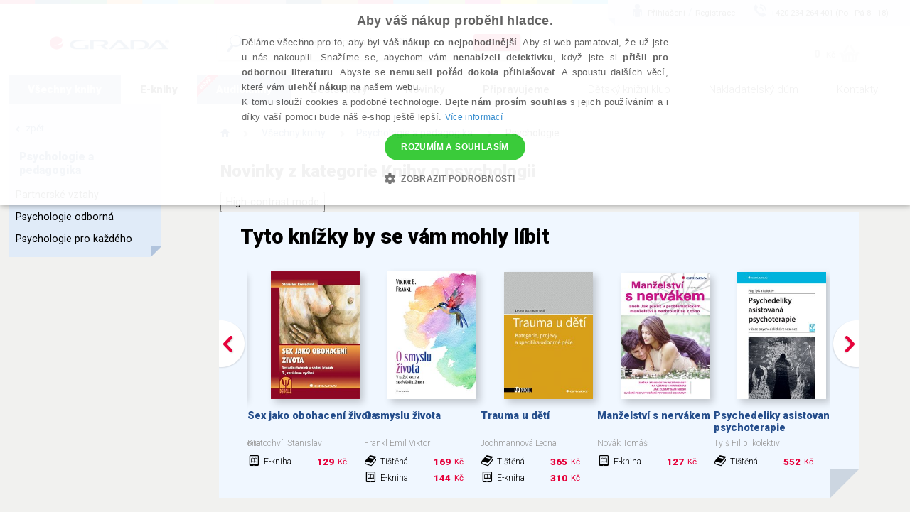

--- FILE ---
content_type: text/html; charset=utf-8
request_url: https://www.grada.cz/psychologie-pedagogika/psychologie/?order=6&page=4
body_size: 109654
content:
<!DOCTYPE html>
<html  class="no-js" xmlns:fb="http://ogp.me/ns/fb#">
<head id="head"><title>
	Knihy o psychologii
 | Knihy Grada
</title><meta name="description" content="Studujete psychologii nebo pedagogiku? Potřebujete knihy pro učitele? Zaregistrujte se a odebírejte newslettery GRADA, ať vám neuteče žádná novinka a ušetříte." /> 
<meta charset="UTF-8" /> 
<link href="/CMSPages/GetResource.ashx?stylesheetname=ShameCSS" type="text/css" rel="stylesheet"/> 
<link rel="preconnect" href="https://img.grada.cz/" crossorigin>
<link href="https://code.jquery.com/jquery-3.3.1.min.js" as="script">
<link rel="preconnect" href="https://connect.facebook.net" crossorigin>
<script src="https://cdnjs.cloudflare.com/ajax/libs/pdf.js/2.16.105/pdf.min.js"></script>
<!-- <script type="text/javascript" src="/EcommerceSite/Scripts/jquery-1.7.2.min.js"></script> -->
<!-- <script type="text/javascript" src="/CMSScripts/jquery/jquery-core.js"></script> -->
<!--[if lt IE 9]>
<script src="/CMSScripts/html5shiv.js"></script>
<![endif]-->
<meta charset="utf-8">
<meta name="viewport" content="user-scalable=no, initial-scale=1.0, maximum-scale=1.0, width=device-width">
<meta name="apple-mobile-web-app-capable" content="yes"/>   
<!-- Code snippet to speed up Google Fonts rendering: googlefonts.3perf.com -->
<link rel="preconnect" href="https://fonts.gstatic.com" crossorigin="anonymous">
<link rel="preconnect" href="https://fonts.googleapis.com/css?family=Roboto:100,100italic,300,300italic,400,400italic,500,500italic,900,900italic,700italic,700&subset=latin,latin-ext" as="fetch" crossorigin="anonymous">
<script type="text/javascript">
!function(e,n,t){"use strict";var o="https://fonts.googleapis.com/css?family=Roboto:100,100italic,300,300italic,400,400italic,500,500italic,900,900italic,700italic,700&subset=latin,latin-ext",r="__3perf_googleFonts_8e906";function c(e){(n.head||n.body).appendChild(e)}function a(){var e=n.createElement("link");e.href=o,e.rel="stylesheet",c(e)}function f(e){if(!n.getElementById(r)){var t=n.createElement("style");t.id=r,c(t)}n.getElementById(r).innerHTML=e}e.FontFace&&e.FontFace.prototype.hasOwnProperty("display")?(t[r]&&f(t[r]),fetch(o).then(function(e){return e.text()}).then(function(e){return e.replace(/@font-face {/g,"@font-face{font-display:swap;")}).then(function(e){return t[r]=e}).then(f).catch(a)):a()}(window,document,localStorage);
</script>
<!-- End of code snippet for Google Fonts -->
<link rel="stylesheet" href="/App_Themes/Grada2015/css/main.min.css?v=1.29">
<meta name="robots" content="noindex, follow"> 
<link href="/favicon.ico" type="image/x-icon" rel="shortcut icon"/> 
<link href="/favicon.ico" type="image/x-icon" rel="icon"/> 
<script type="text/javascript">
 var dataLayer = [
{
  'pageType': 'category',
  'pageCategory': 'Psychologie a pedagogika',
  'ecomm_visitorType': 'Not Logged In',
  'contactId': '7d6a527f-3c8c-48a0-baf1-e1f84302b309'
}
];
</script>
<meta name="msvalidate.01" content="A1E75804F38821AE9B6BCC15ACBA3B89" />
<!-- ##### Google Tag Manager -->
<script>(function(w,d,s,l,i){w[l]=w[l]||[];w[l].push({'gtm.start': new Date().getTime(),event:'gtm.js'});var f=d.getElementsByTagName(s)[0], j=d.createElement(s),dl=l!='dataLayer'?'&l='+l:'';j.async=true;j.src= '//www.googletagmanager.com/gtm.js?id='+i+dl;f.parentNode.insertBefore(j,f);})(window,document,'script','dataLayer','GTM-W3DFGL8');</script> 
<!-- ##### End Google Tag Manager -->
<!-- ##### Luigis box ##### -->
<script async src="https://scripts.luigisbox.tech/LBX-34461.js"></script>
<!-- ##### End Luigis box-->
<!-- ##### Hidding Snippet:  
<style>.async-hide { opacity: 0 !important} </style>
<script>(function(a,s,y,n,c,h,i,d,e){s.className+=' '+y;h.start=1*new Date;
h.end=i=function(){s.className=s.className.replace(RegExp(' ?'+y),'')};
(a[n]=a[n]||[]).hide=h;setTimeout(function(){i();h.end=null},c);h.timeout=c;
})(window,document.documentElement,'async-hide','dataLayer',3000,
{'GTM-W3DFGL8':true});</script>-->
<!-- ##### Luigis box ##### -->
<!-- ##### Google Merchant ##### -->
<meta name="google-site-verification" content="3Wk3fr6t4PyE0FlLJIdPq18aRBFFcXFIs6tnczdtCZk" />
<!-- ##### Google Merchant ##### -->
<!-- ##### Google search console MK ##### -->
<meta name="google-site-verification" content="lnLk815t7947tPy1hIX6VVMsZHs4qmvISjqmevR11GE" />
<!-- ##### Seznam Webmaster MK ##### -->
<meta name="seznam-wmt" content="iFk2R76aJZXOvyf3j8qneq32FoEoMm0E" />
<!-- ##### Konec Seznam Webmaster MK ##### -->



<meta name="google-signin-client_id" content="197503146389-oq7r6j2udk26ft8fqcv62cd9u402nums.apps.googleusercontent.com" />
<script type="text/javascript">
	//<![CDATA[
var presentForCustomersText = "Víte, že Vám ke každému nákupu dáme navíc <br /><strong>knížky zdarma jako dárek?</strong>"
//]]>
</script><meta property="og:title" content="Psychologie" />
<meta property="og:url" content="https://www.grada.cz/psychologie-pedagogika/psychologie/" />
<script type="text/javascript">
	//<![CDATA[
//Design - masterpage - web part - FromErrorSummaryResources
var formErrorSummaryTitle = "Něco chybí!";
var formErrorSummaryContent = "Prosím, zkontrolujte, zda máte správně vyplněna všechna tato pole:";
//]]>
</script><link href="/CMSPages/GetResource.ashx?_webparts=1613;1611;677&amp;_webpartlayouts=650" type="text/css" rel="stylesheet"/> 
</head>
<body class="LTR Safari Chrome Safari131 Chrome131 CSCZ ContentBody" >
    <!-- ##### Google Tag Manager - noscript  --><noscript><iframe src="//www.googletagmanager.com/ns.html?id=GTM-W3DFGL8" height="0" width="0" style="display:none;"></iframe></noscript> 
<!-- ##### End Google Tag Manager - noscript -->


    <form method="post" action="/psychologie-pedagogika/psychologie/?order=6&amp;page=4" onsubmit="javascript:return WebForm_OnSubmit();" id="form">
<div class="aspNetHidden">
<input type="hidden" name="manScript_HiddenField" id="manScript_HiddenField" value="" />
<input type="hidden" name="__EVENTTARGET" id="__EVENTTARGET" value="" />
<input type="hidden" name="__EVENTARGUMENT" id="__EVENTARGUMENT" value="" />
<input type="hidden" name="__LASTFOCUS" id="__LASTFOCUS" value="" />
<input type="hidden" name="__VIEWSTATE" id="__VIEWSTATE" value="9URc6HBU0+eXPKj0kNVgOvVfOZv1UUQyVOGjsrjD6LTFjKII5Qrm6aYi5idhJuaoCh3zhPHjDpNdFXk+oazCXgh/zWakARV7BAWl+mkMZ4zC5ExXL+AM09hQWdJmb04NdkYNySFBSoOWFBOIeioJ/acL9vuwfYDuZ0WrRS7e3mNIBaKIH31A2i3zBdEhCrLDqRfy7OqYjNUKxB8G6gqiJfym5E6H0RRH7xdPavzV/Nsyw4LuxKCCq+Fqq3G41bqx7mSSCVm9mXN7q3oV081IpRchYk7ksg2rmogIwucnQU/EgcIzqWqR9tZGhIq6CXNbpPB/tEHsYAohreOTHax//hrqJOz1n1/DYa7+PjbjiShc+Z71c25Z0h0DLNpXZzWfv4rIl/6Nvd02y5nMjPn4NL5cQNVPzPBM0DO4bPuTF4DL3OvPyawNsSlfKcrA4S/R/0gbfp6btn3CNZVU3UNxiraEsq/dy36DIkni/gcGjgjTPQNZgNAwpKOpmlSKuCKzU+zBgEGVizyXe2Sv3wfGuixpN7tPhu3Z63gqsLdj3i0ciosM8eJK6OKeS1rfuk3ycOdGZzWpp4aMyy9G9jUQwnZBKwHvM+uLtVfD2ByQnYDd7Mw/6ur7PpGj2GKagCXuRhJI0TmcKkOPv5GIvsf6ECrWvgOncA/OhFIQgo/2i1vpdYmBkpRp0krvjCwRopZqnXDifCsBcDo6pLy0H0+m9Twxgx4Fl7gq4xByb364S7rvPcoxTGgaFOIfX6yU1xY/KfcH7L4APDQERElqfHlpNT4LTL/eaXjQupAbi5xxEv36j1/RTF0vMq6FSBaQowcT/8Tnl+Gp3uGXEtwD5c9GhKdyek/iHQlO8EVb7XKv6ZgQbcJEc7qBCg9Rx2UkocpRE8MO5Lappp1qvXHRAQ2GA5/4lZSOgkne3QyIKXoIsV3iaDR078R3PU5vhmt2/qcp7pVCN/mEF+T1sI4JuglLBJj/xcL4w0bZTxaNJW7aEJRNV7BGoE5mWe0oud79T+PFBqAty7PfI6RBajzDmmjT1GMMXpT3pitu+bMzfl22QIX3TMRdNi50oxLQOpUkt3Df7CSR/[base64]/I5AKgiR7JtshVky42UEG4v3U3oIWY2xz9Q0m4hywBDgXzVjKftFfpmIZUAHGs2MNXGeqbyQRWzgrc8tSPLF00rgs5Pkmnqi2D0upPTQC93ygAiB+ASyzNQl/IjkHnjj86Sd1jRixVLa7xourjBk/gh3XWCuO0qN9tDV9LH2jvfd3b/Zg5wIru2FMyVgajfVJ8OE5r6hEY/MkDLq3pVdnfnjKJyEEbzrDYCi8HbUCLUJV/JpuHwK+jyJ8f2+ydq1ayJiSN3Jg+vNfeAKnA5cbQK/[base64]/zcCjON6LR8GtWAEFlDSUd1AzZcqe/VSKvHYgPy/e+6ZF56v0pYrXCYeS8ee3PzPeHgRPgORXeg6C+Ef6+ykGZioIe60cb4k1qsZiNUF8d0Pbd5fMXZHBi7pxOTUYblHFcUHp56HTdf3BPCaijLkFsL7UZJfHZOl1HfqjeUtzZvYsC4JiPxXc2Yomq7zF6TsbvmedIomWNtNwLrNAXNG4xH//p/2Gu9l0PN6j4wdoHPi25k8fkyHVbGl/qlKoxXxDCx5lhfBCyCYhDM4X54In+Dvmoi66TNSi/qbUtpWdQNwZ3FJ9s/CJO2ae5ZBNUP/tmpEGkOM2ZGLmaJAtj/g14x8PCiOCKfM0iCjTzR/vQBZNbsl2+5ZZ3cFDG7Ww6v6WB3atgMBVZpW9Vvauh4yW1xJguJ8YIwIg+PM/sPG1if8pSR+OcU8w2ZD+FsnnpZO4gVV00r7bVdeV8XYI36dO9CqfKoQFHm8Uq15dSqCkM+8OJ+sscpqhSI8/6ZjmulKcYTaQmueHf9dI6G5bfVG0EHjY2WG56a1679N17TgWFpyj9SGlkR0e8Qi26v433TLy13bNZKKLjarZwqkFb/Tq8Xk1MjQ8aYvZOgNDaBXTsnrYxtPoFJgKitteIgg/CZkSu4Gev53qpAW5hwxUUx47d3gvgZxKFpnxvctCT9+k70fytjQfDKfHk+pp3Yp7BUz/ADH9gqC+mAmn4JTqjJ4KJ5rXcp/sIYEfavaMx9PTPT+mOflUwOYe99ksqsMiMLI6MKAD8GxZc+hhTjwxskoBACO8Mt5Ik4iypcSDk+I8JQCQd9oVruhsq45WcRY6m418SiCK00/X/0VBpvxnA3qKu0IzKH8wOgbQeIpIFDPWPtCOPFlzVLqxavYMv4clEFr++s2f9z0BAFZem/WlMXjTtOisOEaMTOY1L7/Ye3flWeIiXd+PHv92ZabXSQn93jtYXqpyK+e0dqs4jfDMxdOcasbBX0s0M3qntXhxLJZM+eyWSZWMu6FDb733d/HUUjYD2h3I2Zeokd5y7+z6LHLcslOWWcfHJIqWFIc6C8nXM/eeFX+VoWI48y63iF4MzLDjwPRTFbW3DmsGbgMwUXkEVgsGWF92Bj5BV0C5fFb2Hx9N0oCRT+PgqdFQ9Tx4k1ey5oMsri5wWIWIDX9CVJ0PEW16hN+/sht8CKBvX7/P/2SqsrdKkgHREDacOx8qwEZP8xDrnzLDwZtDM1aLUNTBCZ6slmPTuwQvzHC3LH/2gG6zF40stzuQCII1/2fiNmG4exgDRwda8jtArrUYb57+xN9nrOrpclTxdU5L/WmrVPauH1xw5id1LKhGhhvgoZH4df2umNgkD8E5LVxvl3gaAu4nE5jLeyaoMFRtvhn76c8PAD1lZitiAx8EBuHB02FlfsZbnrJb677w2BB4X9KzwX998ybykLB9aGXlPITxWjmyCoiBaYdtJ/W6ykw6iJCUueBSdw6CFrbIjrVtMIES6swZtrMDSwL4E3QXP9PQav/[base64]/z33tEn4+8y10iUOBCdTMxBKVAkaE3nZGyjaZdlGIqGk7Zqy96M24kWjURbVipWbOd6zm5b+4t2ySSRvs8WTEaKFC5B8urGsM7NugeAgswQhKov+v7ik2Fv+vRCaxpn1tGZCkjy8we4/4tMoB9qNQYdCgScQSL3BL2CvLuQAnspEoAvWNB4Jir7CbiOJs/WSwq4GkjQ0bSv6Oqe/4eWGkQC77X2Z8ocuf7alvT7zUGSG6Tb4IJZ5jBc0097TcE+dZpSA5JMPPnwE9PFh/HCJNAV/0j9nqIkC5pORuSFIMgmPnqqPbzoL0gw+QgZ0W2FOIu452f7dYBFuqHDHwaupB9isLyszF7++fB1RrYt3BOsT7dxFJ08WJIUHKLtZQLogpX860bc2xHVuOn20mCiQ9o8hDcg/[base64]/uNArdDAk/[base64]/2Q00dBDaIYQurri0kRho/kfp1mZ8kNb6tj1Kq2cvUfkDVlXziKXQr/tVL0V5QzHavYw73+k4xY7H2xKdc4Abkv4ixXwdZLZ4kmr2F9sf30MkqcVZHs58nmAQSgRjbHoPvwm+wiVMOlwi0AGhiT765g3h6qEHpz9UjuHr/P5STRQlDcr6Xn5EP2l/OymM673GdAJ1a1xD3PE/Yq+cb2+RoOGBjeGzhkFeUfvf3dJmY3yA8Lzy0liFBRCiQnT+RkuGrHUFOpmh4Lr8Uvt8S61npq3czLMg9I9pRPtVb/sBeLNoGydBZoxO8yQcBU82OImjScEMQjco6UO4+pYFxMpjsaNTM4lOiuHA9bBYy9Lkg8P2CTP3526AFA4uBEdxYCmSnLZsVhOrwtpsPrzvYLhYjBSZkl+TRzZ5B7fH4YcujxLL802cSauR8uy46p1UwQFpdbivudw/9RTIjaR1HuMmONVrpWr3LMjB/zPA0qGeXtzS1loYrrML2g+m/OmzC8aC4aZvaqEGwrPWzKRyzvuk54CaOTYt3ul5m4ES7mLOmNOHVmoczLgOW5POtE9MINY7H5lOv6GlPqMc8eQWfqihch/MhhFiRB4MMnABJPC3SwKWNdAyARWZ4bUW6tWDj8YsOeBhuNpc5X+f56z6e1AiV6qFdwSpT/QXx8r2iOkcfI9bA1ZxYlECQMMRw562TgHVrGC3PIMtraKX//[base64]/QvvHXaFcJeURsqD1FdNhC9vafHmv4HJ1+QFXPx6wLfjs64uhdZP4awdXOj7EJkdUxrsnoPRGf1uybiGoWUTRnynnYKhgHWwZ48eT6FzoH+e4YgjAn2ClRdjAxg9DaBwUBpsebYyabrO5hAyZM1aLKkaiBZGSCG+EM5rKGeUIv4qV+pUtTKmAI/AaFhYqJBYNux7i+hbW8imPlvyPbqoa+tcqAa7vepl10Bi9Xsmv4MDf8pQQhb9MepMAyVV25PgA1hLtaG5BjZ9xf6N18vpXxncZz0tpZ9+xyBdk0bU4+sO75nIUUg1dMRP/3vIv24dca/+p0Evy6Z/8/IKsn9Lb4c6vHSI0wUURwSgqsPOLvAWRZfa5/+DmsPoqKl2SUdpePlGhGFM2rmxHcjLnPLmPh2TnqINF5CsFONsWMmIM4njsDUiZYzobEONaTT+7tThiiKsko4mHO+nupr+J38Ea+k06OJTCw84gCperLSicBJrow42HZm/576KkAy+G6D7GBc4ZdBbQT9dJxXUxmRXhdSl8x0GkbRjlEEyOBvLtKHWxzjMRYRtFdaXdiVua63HdD2Z4CwxOIp/UmS6P57pGx4uVxa/INyIAy8pCPE+LUzIm6xvhqt8TyEE38g+y99Do9F3nHG666cgQoAUVEQo2gYeGi91obMONGTGKwAt7GblOGwL6qbWuZCSHM003vQxoFKwnHJ45KMuFNoWK+l/[base64]/VvfiHrtLiWAkc0f0TmoQH8YHq/hxcmYoNmAdCtFjCpL/llM8IEVmjyaO9hnaSZg4DsvVuSt9WMirEKgnJGgtwTaMq6jqvxTrTvvkQdqmmkmUzEHjwVcu73nnDdIpzDnvHf4RCH2PVDehDxSW/FKwvjdhx3UqSjJFBQjgoELqj2tMbdM49jevxZ6ZbJoYYC+0QRa+sshjmswUD+K26MsQa89j/UZgVntdVMo57tEk/[base64]/rkYPUokwQDeNFyZa25jqHZZbMTi5t/[base64]/7r7W14Ken5ZehbFCQyUfPJG72cd3Q+BV2LjD5bYxhzMlbH5hRg7KyJ1V7nVl54KD+7J6hYWUASV6Ecg2kYCsiWa7j+i+eIuwzzJ0jP5/BdhnMLgGyILNv2dC/P+SSyFzZ9cRzKZ5riiaLba+UyFDaF0cVmEYf2S/yQXdd/JcrO8oF7WTTTB0TDvzKWVDU3xntcEklIAQDzrTOLmEt7kRRgkOyEWzL43Pyi8zxVpsYhwyJyQXcGWHTSYFhcBKQ9c5qM3uxKvFl/AmR0LRujhbVnz45e/2Gu5STiRNfdF/9blOuYuQRUPDxZZiJtVY9Xfsnr0tdU3RznXz8nDOPaqJCkpBy2jSmwQ5ibtDitUzxXjnnCqI2FHKHH9CKSF7tH3Qeo1D8EvZnt9K7feMujLv44M6w8qMSyiiq/QGPlTk8r1jGBmN7BWFwIzRQSvI2l0RUUktaGumtvi5MBdBA5CBtIRjvNcswYXvgMOry2AacLw4dVgORZ+tLsh2n2OgUr5MBdidtTd7eAl5ykUDq/9x4oHuJd7t5+7G6KpVnwOTFfDn0DCQwae3ItTqU5zOhByiK6wmqd86uQDl6vAYn2SLar3Qk3pdGx+xgPJIN/BxJOGhIrQP4UDxZAXAVzeoZBQbyQ6zdU6RqiUwGJYEGbi4t12HHf1ZvEzeVAxRN61YEsYNRVUlq5eeD6RiZXRm7aaq/QYQkBhF6u9/us9aFMXnzGyhWsYeAlNfJq9l89tUNIzNKEIUSr9yPpxkG3T8iVMzYUCfBZ/[base64]/fTSPG1Nam1bwTh9nWAPIii39u5j+lkX5/366veQ2TyIWeX7kDXqWdj/GdOE7IlXXFDhgdVwXdd2WCEzdnyVq+Mkoip9KdjkEsFR/YbBClLvRaLOPvWKNbip/NtbaxSmN8iMMvf0pRrcNIDoNXgegjxchAn4M9g1bVsIkUmpbIR0xfQqk+UZPw10SpZufmG8Did/zp4AyWdCJa/57er24A9Lkmm8Gf0KmVNEjmlDcoW7Kg+WO0dNyO1JYzEymTf/1qcqsqrP1QBPBQvcJGF1AwFEoNUptmiIq0om/Sng7Te1k42EcfYz9EBDuBFK2b4UTGcoK7h0B0/Ss16aAig3IRaTUwR2ixb/vuJ9CKkxAyn9MhnS9HqQJZ1I7lt0g6FH5GFlQXmYmStEH7StLaQGvetMB89rMvbFZjbXynT2knq8wWDiVlWAXCSmSMUhODHO6g/3KXejIaLA/MkxEAeLedB6lhLZFDY/G7YZxT4aryhAe5x7Gvl+RInOsFcU9qLzqgMM7q5XuCcP8JMKXzO7AZLsoGuxkj5HDXHFZ9/or78UioOIG9OP06ALVgiNLWhO9tnXIfPj4aoLJm3QIbboKrSCmJJ5aQ+nVtAqExdC5OVTFwWRZfp7mht6d529Nbck0n8aio2Bwbg1Fb8KQEKJ89kTqZF3zhLPloq3EDUcqJTtBFDAE1Q+2fMqnqI2jL9v/09HuhDWPupHupMpi2QUNdfKCNKUAUXqryzYoIsPbLCMQsVnKaK0AyfGjJ9xM5mmdC7IHhn0LKFnNEBDNJYX2LTLy75FoL2dNz8Eq9euuevRG+KgyAIIugAryBI+IhYzpHNaF+IsQtS482U9sG4dmXS8qkNK/1hGTv1skk5JGxbS5Hr11zI4IQHCgaSvis9TIAIATUAxCIUGql7cuN9bN5koQqKHLZQFuhqjlkv9BzrdHMVs9dPaKXcaPBascC0it+PmYdpmlatWGeV7Ww9iN/Sy4ksiZxypAjtmPwKd882qvqa5uLs0RhgXkfL8jrpXV2PcYCKY6ln44JMwFpzrj/NDjnBGH86+aqVLdIyFHhjdQ8Hvo0fp4j6XIEV3R8HtbLvrBBqIquiFk/dmonHBptoXILEjUxApKvFsskBqWg7pLBCz4sHMs6wSeUsy6eoeRfW+OnfXSD8C797tkHbegZVcCYcCakyJswoSifdWwN/NeFFW7gqKT9MBaiF9J0YHDg5mPBnBu9IdAzbSEoBxVElkJ2uObaMden59AQb4cbggot/RpiJJgzzrDDnKh1EuOue6fE3ggsP2tIIcDIN1Pd6D0EN1nThFfD/sDTTSgRwcFV3njgILXTzkWyT7zEEtAuqws/hAgo+t7TcBgtOorN05LNM2M/Xi4JDUt3196/YTuWbGlIap5vbtH/auywBUvUq1dBXNzvfa1laUqM/mWYjnqGFYsTV1gcKKcfRVXIQ4RwiUP0iGEyIkKcZrlOes5qeZd8xcwpUym5uj092oV0KuH/9vAtEMnmqyh93Tct8V1ZtnrWQUrQAkOd/6yO3DYv/35smvLztYCDMJbtrlRQHnSYwFoHaHCKpWC3asPFrLZ2gmz9Ku5SFFPXSBVEKjig0zPhhZcCaENgQJdIDGC2i7OEqZ7jnMvFXI/9UcJB6HBfrEUxHKJAwWqWFYv3kU+1bqk2M13WMF3pqTDSmzRi7SgXTVeS5ZlLdJOAwqOP92u66R8xbkdaDW43TP48BKSES7WllAxDus7IYFxovTTXY5dgnQaRmA21UtALOJawrXI62A3sNNEUHOke4okm/lC1vMIrkTtCEdBwEh0ausRKt5uRvafJh1OZHvdDrGhQcwHQ14qWwguYln4wGEFmldDIng6kDuAM2mmfNH96v+ZSFlJHqg0XnUrc3X4jzNsyDKr83tu1CQwu31XbEj9wJT1M+BTIzv+0dIjHAwkbHlyJiMhWu7xaLP9uDrlLktNcDrps/i/5wo+7g0hZYLJoZKkTnjIBmgH7FrchKhM4nRSH75zKzPOK/MEor9Bisjohuq/tAsAr6AFGrJRhnazSqv5YPuRM0sasryOsN+rDjvHGLM7bfFK07VdIspGNkoldpPp4rXopaUkaTlrFisTX6agYVaXb9P+R8RtIXadp5ddUNv1VVG3b/7Qo0MSLgihI+JSf31FQY/FqqbTLTyj2jfzXlaXIY1D6P/SypBpKV48AKZ+KHk/6UR6uFP0vpfKFT3ducdvDmlx/s7Num7xbIEtV4R0Mf3BzrzAZcPoHVLXSw977cTcs5YkGS+OsB4/MS9P+MP5GJmv9OG4yobn3S+BhxFHQ5PyQkj6mx5FvY1rUDeu869jIgrApVOcUv8j8O2+rwKpCwghQbeu4zOtu2Rp3lVvjoONQiyTIEu02cbet1qeG/7c4lf282iA1JnzAg3/z/WoqKmcKFgEzv8JUTt32xxqmx4MtjAyWeCmrZ0eJwcS3WYWGIYODzGVlHsiUFXG7oARm4Ao/5EdSsgCP/KeJe1FwWQx5PQfSggjuqG+ZFLdSZRrL+jUlHrQl6/AxeWJead8xYRn5HIj+MLNs6vNn1NqGZo71rdVspCLA7ffi8MVyCnXp76qKGaX/BCwH3Kc/ZVGaIJg7ucfAaI9WcD981mXCpl3Z3x8ICHkwyqi4/upoolxTVtXAVYhjBnk48EPwNvWtpAuOWpvXCWk2Gn5hVVdIXmNMQkoSkGrMEMJhDvoSBpqGYipCKwsw7vqJEHOKcMwDIFTA3mq6UFpZyYBx+57kmFikwEz5etHLRWx9Gb9daBHgmOXOZ5Y9NA61RnjUExYDR0OerXAr5qDYTtYCYBhS0bkWDlsv/BmJlQdAy6boFsOg6NKI/INMruUaH1ZEA5Yt8CDywPjnFaTxvqW8uNv4Ddkx9aWRyFpWxiK037iuf5gGi/lyfLGXEYIGmSscFNOYgMaUX0HtE/zHc4sFP0k06gzgGhUP/pEj1xJe0DL8+SnKQGTxckRBW6rmP/5YERxmGuQJpmtUVHf7qhYzxFxeAgo1YBkv7gUr/N2meFxUEWmpMljYW2JJmAMUVD1wq3AXeOjSBth/JI6ie4zVPSA0AUkVx6lwSRy6UoUfkmOMGDh3ombOmo1Prbb9NaYLYGUG4LHGawHAQea6jX15dXznYB7/oznzmqetbto4SKtNKOVv3CHj8x4pKo8fchq32b8JLty/O4ocpWmx6PCKoZ17QP5IRhlM4vfbCmpXRuAIjXfZxLkorzWeb0hAfpvTrg2vNbqh4u1gy61fEWLJvPEKYI0l/1IXCcLBD0JPHnt61tp/0OtQk2SUOkZgBuJ3yw+5HJLRSPlSk3dmvwe4zUU2lldUDVd7eXOGtc/dSwWivrEbJPaCpQNgzAK7ueyU8jKXYbCvhk6ANcbhuUR0LktapMkgWLRCOwWh56mz0jLTMbAc+Z373VFpKQ4SADDRXn6C+UNENGchdYIXShEHK5E3cXaQVqThMKWVoviVJh842XdONEA5XZ0ySXYXmbrKeEO5eTP+zYOt/p9c+AtxlaerEK/xIKELTvYxEneCYlW1bgst1xahccIn219T+astKlEd92gTuMzceMY/Eds0c4jxvqtg3cb2Ju0VcTKhAbpOvYuKh9MlwazE5MGyaCQ3159P20Ii19GcwRX9z+qMbwG9TgyfYwXiXH33kKA6r0RrJNkP41AIVU0yweLnS0KibfBQthOeU/03hQDVkN3NB3CUKRYLPnB1a98Npuvt1h5jQNVhuZlsxxPibZvxmGSFl0ydFOOI1DoyvQYtwzxg3E+e25lFiAVTmx+twOjIuITRgbGaeldpnm0nPevVeiC1aZk+kGdnLU10ZBO12k3DAeM0gUAoLFICcaQAbm0zI9uiKSuReNO4/U95AadhJyR/9Q20eeNJGvNBS11BIOROovYCPHEfHB6jYdm55kzGtsat0qwDaaRhF8pw6iLxweuKBGCxEwAFYUfXQpI2guTxJ/9O6ayIRkgdiG1uNbwPhn9WgQqRzK/9qk+YtJY69XEEkNvPJpTG1I5WDVnvGGHAsbsnjdYp/XamsQvLITwi0ltSznn+KJmb8m7pHPCBRtsEl1xNe5b3oMVJ4JuEUPslY77fkuxUxZvdrPVDY8DGHqKH5qaUDs4wa/Bjatz+xpjL9NAEvtlVx7bDwfbZ2QszLqyVc0/LG4eGcSOovXDNyQumlH9RaX4HBZ9/D8tN+8YiWdRfLCXo3xbD2jmtcAsSCFkL5n8QanPSGBsDIrW39OIxgXtDkFmnL/U/eBoOkgJnFE3SsG0hbuTnY46A8Vv1yl4ic3LJJ+zGfq2v+AmQj8bENyRyStcABqFfOBaKccIayXCEBYBZ7xy6iqVdcl3l0jG2DmF/xfOVhgGZh1WMh9n2/TEBJxKtYxuvKZG2QFxZK9mbVMkCMrHl14otORpWxzwQS+fc498eIfgZ9t+j26NPxffrt7GZtuPjtZLTYM40afzSJ8KOqul43G/20Ami+lHZEBgjS6oCnv49fKq2RZnBX9rdV/tz99Mvb8exvp2aBSUUQEfFJhUS7dpwozVv1++XbrElfASA9pBAdOCuZ7POHjNWH+ZXHKZGc7wOWk+oMQeXBrql3ZP4bQ9hrCc8uFbThwace5mICPL9IpchF/5fEqX1Xad1hI9C3JNUUP32SFhoB7VMJ6bw02YFwsHuNO6im63EQX2vsPM0rLJ7/vkJY3fvO3e/+3LzufMo4yXTvCI567nJQUDCmDqhMj2Ih3uK/n3/vTrc8qxipCrzmESjA9lWX62f1EdM3LjubksY3x6WoFYuBXRm6zT1Wj8T2xBVQB+nWqWIX8+W/8NCq+BRq3mKlb22eDIa+3l2WgyfLwDg1TUF/DDNVlHXpmyQ+edLPVnu5Mxk3U7FqYovYfiRg6kUVDTIcChy597bJNFIteccCMrbOGzPUvYdS4U7N+1T/treyw3up4aETJ1xqWknGO1bcoKjnOBkn9WEhQUzzv2ypWrcd2yB0zCqk3eLp7zyFG93EhKQl0dPMsA0ubL+sJ/lJTUeTkw/I/Hr6loiRkp3O4xPQmZEH7b/zPKF6F+TJ6CQQ2EMsZQf7k2dXY4Mg+h0+O1ONBcsx+3AwIPtmp/e+FV/tdeuUgiV9HLl0T27DuOlaRBpiAgsSm8BH/7Zmy5BQAqHR/GlW7RhMw5HqEUvdcN6hOZ3qNan4LNIKTZ/W4P39wL+UpcXCgxEaTi+dvv1qWoXrMYkcHfQtEb18R9XvBVz2Uv3A2PCCtz/4QJL3a64Vsj0A7W0FTzHhLwy1KRiMRMGNmtaGKeIX0pnzV0xfoT221QV64GGzzI21sJF+I9DTiSZxkCFeo+xTA/7UdxtItd4ufozTWZqNkGtjbgpaeSiDbNwgqqDptaR5eUdLsGICEzNxVE+58nql9IQQ2feLipM9cPx6ZzchJO1BjLd61XyIEi6eSEMmN5gtKx7DD0ga97IGs+kdez1U9mySdIZij5xloawZdLXqVs6dVDbENxi+YmNbUoJw7k+frc/FDkaQ6Ccsae9yVIr+rpE02aMulqZZ57h2QzEVFh7hj39IAAOLm88tojN2Vzgs21HDUa98CGEYOgIuk6dsGhumLMKe14wEK07ZOHoZl1RKRLs0aXl0itKrQ06O+sHwGCCEnzH/Xc3sXU8D13YWUY1N7okd2Th/Mgm7/c6Os8DeHQJ0deApQwgWGK12olFK2+PXrLklKQbdv1FA9sXRGUPM5tzYLpnohkgJMpPftC1l5ttsfBZQ25p3y5zUUjyET1hxKA27G4BaHWHaSQdsW7gk6tHjGz7apwHePdf7jIjMsOA4MtUlAakiZTEhNQ+02AAMRbfxe3UNZUVxKuZhBU5u3/Ptc2g4w5fB1B9G1URfQ6nNgV5ktKQ8GFlbeWJDHlPNjIsXijDFKB+3ttJADusNLyDPf4pWDWtBY0Q3wcftIc1v0qGodaVrgg0+FeBgb2GHOgWi/zz2aCXBf5h7tmsMxcY/2gCqC1cPwJY01rtCaPf+jqYpdJ7Xa+hQgrPRP3yJc7U5AR3/F8s8btlTLiV3zYo6QSGQpinVzEIvyUq22CtVudoZpz+qCREKdi7ZItlllxzW1C1xXuLNFGdK6JzCSM9AOXt8vxi5/znIe1x7GnEsUmwNBaHN3wfeEJBR32oaRUK++a8pA54eF0WDS4IrhN7je/5LDfpgdbnfE6dCTPbdpsUvhboSx9XJAKV6mBsx49PpPxxa3Rhff4U3XxhmCvgdPcewTrScLGRp0773KeQkBh50KsrQdddQuLV8ut4gZkucmx+L2dJuPhXbCkLukfiyw3BW0ap3+NkVA7nYYpWp3nv1jcdPc1e4LxGAm8sDrhtX2bS/7PNocGlYad9bDQGo6Nvb7pYUAVfuzv1onL6iz8l7PlXsxktvgG6jLZMpVJvY0FXascBOFlYttYSkrePFIDt9ZFVp3tjuIRztuHteRbC2VwP5u6IejAolbIFWFbGa0/DvWRN3aKvH0s0yY8oIQO6w+tCvLYO4Fyi/JUaxOP+MTE8tC3QBoRIgPwfhK00Df+so/3DfhimmoMXRGe4H+b09VPMPzUoNDqDTSZWT4mhSdYMLEstgfVBTptTKCo9eU9Hsc0QKJ4dRYZoHlG5S8QPf/u2+TOiVxcFI5g2fDbz7L2ODWLIH0d170Ql3w2Ld9Fp74dE8C+Zqak0s7RQtTtvqCxTpYJnAyegAZqOvhIl4arldjE3/+D+F7LjLDGYgvLkAcSOwMjdQLqnNUZWAIigY/[base64]/r0Tzo9aLC8WohuCC8kCwzdqYqCw1KCf8NUat3W85t3G0I/7KjchKQxQnx0rvlW4f4j5a9XaVokN2J0L/Ec32s5wtRYxdXw+mA9eIK/[base64]/cPSDxbkNknBfOG2J5YryGsJ3xRmi+ncRGq2Lf7heWcsMaeMrqBmprNMLM4KfUTNQ5oaaI6uGtCnVqCLe0jB08Vle+d6fzxAT0YJS6WOvOyESBX4fMYS9WJsdZE5wm+avxbVsERGUr3nzwKK1HRlkb/Lc0MyzgXRZU093xNzJ6mEv+3dZYdu6c5jHFgE27bTNJ/APCiHeSnmkVyTp3HhL73Ay8cWBi7K19/ZwCQPaAVF2qaeW4T0hcCNQu2vnECiDKGgDsLpVDhJJCUnmpsTEhLwX1KO4wNagUnjmjZRZU+ywZiVirgsguJIxKEiLd4XqhJ5PA64XgiBzZ6P+AcF9/5sFoIcXzPFCpQWOsx9un6aIox/YbcroC06k9mw0x/jsS+vDMoYP7yP/ZGwA8XIpkd+r0HLcAtT6tf/sdecdli2vz5ud7tm8bmNtDYxk+ththT95AAv9v2Nrv8NNvsmBWX4Z7lvN/hZYTsJkU1q41CYRCRNI42c2yEg0fTVkVp/J4YwLkSUON/BGzSqVc5OFnI2reCVWMfk1T0fUYmCaudUkOuWu/2n2s86TbSZ/xPaG2Z8X1XwqD2yUIl10K/hZfjcvWwwjPQ43/ZE7NYDhK8XQCMZWG3z6+IBkcTQK4IwscqDd0Kr/OnjeV9Wm19sirFVmztRw0b/[base64]/zfEefGnoFK7tSgciItoGnkBMU2Z9K74B415iZCs4HKL2pG6Ppx8shiJmrtkg2qdK2hAWAzusaqVmanxIbP7Sdgic/[base64]/zPMxJcitUQyXInTFL8C400Dwqot2aaGHfyd/jS0KBOI9bjbkhcrZF95UMbWwHyJ92kszsUvhx5wQ8yo9VMQ3+0LEIzm+78MpyXfRmDPttw9+vkWvR0EASt7qL8QqxFZeLmQNHgBAMauWrQ6lX6mf4eSRi6MZl/dbA9VGzI1n9DmzkBFHZTp6yJie64aVfOWyq+RTnA2upSrJga5dgGlc0DHNGYcg1v6xO1WdG0SMiTgUifD/P8qJNW5pVIWyS9BYWA3KL8N5ZX+X0ZpYFOr+LCXWxCTAIl4nzz9+lvI4lUt/Dg5Vx1ixaJCdlb6/2pBlTMjCmtwiz/Z1XxKbpO4pbixoG79iQM9toWzbeEPATXoP/VBT63ri4vymAjzeqn7Yr3+9NON+uxuVYWJp2QMJhWYtRkGgHP77o3Qmn1imdPJamVEMmQ3Q9EFFUn05P9yT4K9XSTgC7CuRH6V5r6nhmgFZVJdUODqZFUxJgnOv0lG5mLAD6RZBcdKafiEzuGs/hITglY/a3oGmiPFgBdbL8RoZ9VPNtSwz/BsJw+c3Wf7+0luysshik/TJAypJs8+ERshpmBQZ85s8PahiaAtdnPTLknCDZ5Y1Sj4/0ji22KgngRgyQOs7yYBKiYNtDvNlEFZi1KxCFEe9wn0Wvs8D+QO2CzyuqoGEuu07rrJRQBybWTNRRV6NElCT3HDp5sNENQYBIf4UeLl/Ll/UQk0Sv2BDMc+5JbcuL30TT9oqwiGSD09jilppd4oLsIcbnr9AzptdUc4SBshLckMeC4hLlQPbTxYdhsT8GDyDLzcvQd9A4VbPXb64CiQrZ30xM8xrcTmqx7cMH0tK7YH3/lOU9pDgQZJQh5+sAxINA7VEn3Vt5U684frj9aJ1eeKkkJiKfrw2uICM3U6+Ztuk2DE5Ou20nLb9M2TOcGvG/H8m1N0i5j7r3n2rBGlfRtV+W+zc8+GZVxP0C7foxYY9B2VC52b/XQWS4elqerPfMMUuYwljNtAZcLrJT+4qiDJ2LzFv0qM7RkNMPtCB81w8TXFMXG9OcFcXH3zgT6hR/20Frm4pXVm6UySjMgS+N79SD1nXgrDQLVJQEtAnhcO1GHF50NfEeKjhItOowAZi0NsVzihd5oTZrjuFNCLqpUvHSUwVHGiEXS8AiW9ne+Loz9yQNNEYr5iep/1ZJ8qD9cXcQ6zlXN8I20KLTfXx5RR7iFbdMdF2ZXanT3GkTLr2O+bc9TVcoHtS9sJWbmrFkxEB4aToOtIz+qTZYrqNsEYXwaSNuv2zlKBw1YlEK+eztE/8MV+ayltUjY3GRykeeVl5RuGeA0Am0AJz/[base64]/WqTmxUUWK5IqkEusD4Bxu46vczm7+a37c12QASRNXnmngvLrwV0bbvcHQmmtQOVluZ2LoUaqBj167Sc9/5gxGSpLdvTxmHVveKCOl8oo0LW3MvwfM2QB224pxj4Pp8HvdY8H/LtfUTqqTsFta61rEgODDgzwc9pyD+3zkHomTnZT5V7Cw4YSrZYPgI7pygAJGLeeZ0lnQ46GVG2Ik+tHoSdatxrR0DK9jpko10sUAVX8JmB8wb8NslsEeQuDvh3/0RgGWmvZB+PMZ4FVo/C5Ubp9g8bMlYUxIdZE2LYk+K2dsWjdhEoPMO7iDVO+mN1LmqVdZb0oa0EbYK35f4hNK70h7SHZYopbYJ1rhJ63gcroDvZFTnOssFk7cbxEnfykweVLxH0dipHYw7dIj6o3k0OScS69Tc2WCfgzXQYmEg2uF55jBGPHjOaYhOeA6YW/Ws+SnfVnvn83wuQsjJcMcaAh0td197sO64dkJC7EztgN4GPUoF9JNMMQJgEqoUyA2AouaNTYz1XsF3VQUDEAO8V7ZhgCcyQpe8CFlF9q7iZeHsNajhnLeXelGMzArzAKvejoG9NPNtC3LEuhEuQHp8puYUnvEqF5OnSbzdhf2Bd4V5DzyW/B+03FPKWaIOZUlAVslKunA6cT82Ni4SLZwFHo4zbmJG/[base64]/c+Qqc13JZvJpJWK/VMa3pPbSF6VOVsH9Ax7TGMrG0sbeI+QvP47gAn/WmTV5D0OmNKxY4I1lhvw4X6LLUfkaegQ/[base64]/UqIrv1TPBNZlSEUUzLGWS9n2xqgyezrO7chUJ5+3TwCabY6Efi1bwrpNA9yE1VQ3RgCTFMPL4ZxxCMmef+xO9a/qjs7Q6oq7mVX+OGnDsMBndGhT+rN7z5T6N8VOd46pkheL/WQf974bqZPJAAsyBK1EYcnOQ/VZ9ou5cJxAYuxMqxZy8ZzSR1dIXRqzf6hib5jaK4dKFVR0wCO3xrfZkqsqhoz6L1VNjazXqHc4aglJnm4GAKHtwt80j422k079P2vZ70+QADFaKradnJWKOFwoiEiIDiszQ5dc3XEb/zgnwP17stuy2ehCgOHnRi1zHsGg3SKYploj++KMQKyZSuAbP88mwkDQmxhMr4irSCGzZzj4C+JPhktyy4bEqvWXBLMN6DHI/Yn8YliEEkP6M9HX7R/swYykKymh3+g2PpSE0yz+gaiD1Y8iOy2a+HSw8Pvo8LJVFJc/dwkvXuO3gZm9xsOx6gtYJICwc6fTSOfnzX5RFIxlGCnMLGE4XiDGxR8z9UZibgVm2uMfJ02x7+a5cNX4jEbQJr4qwSVvNLgbg/xM79PDUPyMAswMt4Xby4GVdQOa1UlQ/h8CbbLqWeqwuCEAG2x/FiErKJ2ujGLw1ta+wC2ZFVEJjWGdBMnS2c7O1sQCwoFOei483GTRMokXEts8kHPI10+/fKBByyyZo9BaZQkfsniH7i+2z6SCvbCuAnWShpwVSbAsDC2WGNF7/j6uC9DwMbyBO9L0oraf21qRkF5z8UK+vANuA8rxKh8R2NK9oYMZR93BCi21a+PbrxuL70zNFpDrt0FS+Z5oY8LL8twmkm0e4iWW4ydrWrpGY7vdIcJ/fDATYO8Q4opOT51fJydaDay0xcl6u2br72BMk7mMrqfQCCccJww81BmknIn2eUJiwuCSR7x82U1fA7GWp5gu62NJnmJrjgiL5LiE0lQoDv1NVb4+EUldxpZ+k48HMR0c3pR+aS7xB4vWbAXJAboSyZrB6DK8eBz27CBdjtWO/QrMA7Aq4CwRL3DdZqCyu+7KXw6gWwbHiIVAReAghbWWf8p9q/bbL3EWMUzaz25UZlUpvNNVNx0VBgY/PT5YSmNmqjc6wFIZpyFKRdfBf08l5QtwBkQuYY3NAh52wKTblKfxdrL4kJI+LIjPhVuhm28ZWgZvgXhtyYq1pHPeEM/OnSPEXbx8u9WaUByQ6WkAEpeVagY4wukBCfIrb/BKoSEXUmYN+8co5Nb/6Yp6FSy9XrJnqtsml7CT6ZYP4cCUBIGVEm62DY0gJqukXyQFmohH9Z8zU01XU4ED8ml+0+yQsW/6b3unLv2UslKikzVmw5pKB29AgXTD7NR7f4uXN8d5tdzB22a/VHZtYrQSV+DtCATRvZK3VB71TNzLRt9IdTx6NKiGzqdGC6HgUkniQNGCA2ySQfkkQ47wXnvJG4MVJJB62V7nFMifB6aClaQPx0Q3jzVpeZE3Vc1Xl66TLMSWl7PrYJqKa1VkMxLAayVoYOwuj120QOofGFV/I0y8GeBsrQlUAcBjFzAmrdWHcLhvogQyb9oO1V0/YM1yrSW0AVp7ASZXlIHvUIx9zew+OvzhnjrOpJ5nEJSygImnlPrN+5nciRiiP8Y+5Z7KKvf5ZjlumDAafkSdG7icwGD9otcCqFzPGoNzV7DaZd631tmdAHaT/t9qczpsWOM3dbDnVkiYIuQZjOMc63pQHf485SGmP08WY+wQp2EvReOBHRb/YTfNkdCqwMvOtI8WSmOR1UXgR3h8qKBXhf1z1+vIT/N4Qu/AWcnKOTNU4Z1hmrBtINlGKpAf6uu+m6RF1ip8wjsyoForC+ahoChF+SY415qDWv3MJT5XbcED8pqYoH33vku7lcN7ZbTc3N+zbiA6aS7MRoNyulK/oLoepCjyTT9j2Eb8YCWNeh4eGHFxlxJoXCxAVRnKMb72KYih3WMtpkTTL5LdsufZL862pFcUZL7eDxKcToDMUr90RryuQsy09OiaWVuLUcXxXiH4Z5L53UGLURgVdyVKROfD7cxMTkflpbs93kEqEdP00JB+4LqH4kZI0g0jECGWo+bUFBSicTpuybV/S0yxaojyAWMod9duJTpZyaWrrd0GtVioEUaYTP53go24sjDsC/Wvql5dpk3emuG4pqf5j7lve/3ktDHKD937kLtWawHZRFMtxAbZm84DlVSYE55/tD43lHUsiz0rjdMeE5tJEoBpY3alqHHVRuiYNJaIYPqHpu0AlvbS1vnPJwzm0wHXVEgssQXfkqx0pJ24cUBtMgn5eVIA6h8nlKIToiQM2ZuGvjryjkU/W2Xg8CqU3BzB7FfaEEgz7GfsB2YmlE1Lo8GyTIlOvmM7JzAIU47qVt4lU5KECipia4qcmIa3OoYzd1C5sJNBK72Z2+USljqKDy8soomjOdgbs/MWddyTDsvitK/3XHQkxqVUZ76UyFbfX/eQ7wXFODM9csWrmmAa8d5pYmeF0+WQWrsQiQPIFYnXV6sfxw0aMyDxeIebHZ81+IZ3pnTvwE/sOYEpEQvkj51N7eJdQXrzImSz5Y3VuxefO8fGtsJ4mDhmQFm4fS55oqUtETb3+zixXkBaLd2fXvO+XyHQ4gokaybAMnBbVsRs1Q+i8GZDqhtnJQ91muhgDUvxCoiWT//iqA9bvdlgPyV7DdrNedzh4xcpxeLPUPIhcujjil13lvzoJCRZpgkWhOn72xk6WNaBbvot27MNRtEOPCV0v1lu0QjVP5UV+GdY/xKtIp/[base64]/2N+CE24wL4DutYrjGf4AXIL//[base64]/K5D6S29UhDscTJrCjxAA8vRTG7sDfW8brTWk2xQfz3SyMAeZKdw0z+8hzvFgxe+3jBiV31/1RcnkAP9IVfLT9dDpcbGjxsaaPo8I8nF9RTte9e2+NADc9WEwlgoCSTTLC5P/FA9MZ5VYwBaah8zMvGd+ZW1jTgqFosgmjQjxl6yJFv+cjiBfv0LFtfHzcvR2xq5JJItPeCTryJbGRxtcBCXWxp/iOoxWlMRpd+ti47pmtj1FSbfKSWJ7NEQ4KxN2LaZciEL8ecPYA3+o5Jp3VOsagUaPIlwEoPJ2mGAbeV3l1LMTJ5i3FrdH3VkUj7iNYGtifYanXcPR7a7c6RR52F3ifFr5qIy0wqt6q/AmbhgI8JVeVSIWCVNwBFd+gm3DQKnpWYCU+U4hsIK5hVQ4c5dLkJH4SA3Bid0y3Ouk7hA+rSbV47CEtU0ZF9/Fjw1SJGUoZqJJ06pCb87L3qW79rhTJl9dCxyDHuqIfHxODSmWQdlt7bmvYzx+92wbx3Qdyk8vzlZTC1cSmVmIRLxL/6E1XKYsr/d5/L35eGV2Z8lWinMM5yGzNZj217TuKy8nl0mWhr0DUkyjBtZmC6czbOuWZft5zkR0ZNPOJW0JayopsxCEY1Tqj0NnBhohfbhjfQM4atXORJC2AEZr8yFEwkqGs9KvjZKF/wNTeRmCRuVowwSMbqEFya6fcivpfK0Wrc0mHXxajyUiYfm0PXW9QQxFh/9J8u53tI29CDv1qm/DQKzORby1wgegBD8d/qyyAN0uPeltjRJgwFe0TfsBZfdiepJy1pPTU4116bmtZkgsfmCrhfKg0q0Ig6dr7wSS1KDcisuEX50FeoMLeFOhXAVlbfCSGZoKDd/otVbTGV9gBmk++AwzJQqC8VW6ezXOpGG+9AwlAZO6bctJ5k8ya4Yy/Tx946wnJM+Y5S69fU9bOSU4A7nOr6yU0PiCEbAPUdxaAM8RYVV9NntmjVt7kbNcSDZ94q063bEmnyYigUcpbMECWAbWc7CYzo8r9em1OvybgESUywGk/x+2DiJI58B/MiNHpNy3+qXv7aCHPw12oSe6I9XYAwwFWeTpbCSlaamNIcejS6NyCePIMQdkUWVCIZG8GbGp4+xTVlljUQrtutA6su9cAab5sb8+vZMFgD3nJ6Wt2N8+ZdDyBg2AiAMAwtelZ1jtBUJZwO0pqfLGTHHnMp4v+dj/ePyoQBTVgl0bwVNSqgppJB+C6l8NvFJjS2Sav/Z57B6j0YMC26ana7K0yGFrR7D+y8tmZRs3G/c1i9930ANXEoSvc0kvYEc3RqbN+KzXno9cn6UXTSIY2ikGoWoirt+a6SZCQW9BydXj9Rou6dGIJNcAu+QubcxmkqpwqhvqERLwTkx2SWtYhmUAzkBaQdyBBxp7HGQUG+MOA2ioI+AGeLyBqN01SA0HZxD42LJIvzGobWmbDGikkCd/p7bOAVcsXgnPV5pKYPXRtNfie41BxtzKfq3+f0e6TTuH9jHpcTTqI+X0tfX7gl0XH5/L5res/zHMBqhBbrJgTrbAGWN9UxT+38V0pVImJQiKEn06IS4TBv7RS7BK+X6T2SdaVEeF50GGwh0h+5vB9sz5DgVAT8CeAxUv7U8UsBtYcxHQlH7LJ7uSI1deRGNXjhvc/IeZGixTvjHNbFC/ZgTRhnKFQC6J8961gvicEjIIGwWsbpjlxLFsMKNytsXgsd94Dfod2hdzP1jijDFEKX2LDZCfklLBfhNh558oEHR7vtmnhJUbwYOSOjhhzAslDFRcDWIfjscIHrivBff/AnJg2ncZHh6zZXkaKRIsUfA5yQ/1clI/Gk8Y8h/xz9OyOIYv+VDW/J1FDJcT9ypb2d8RYgvHL3RZP2LIg9gghFp5CMD9FDuisMNBdYvITVDr3gHtOd/PpL4q7Dx8eifDDoRE2MDXftrm0WZnoNm6oDxWrDJt/iXlyQJt63CuCmrXDEjPH04bjhFRRgo/UmwwojstXub+Q/hx3dV8CaPJctT3x5JYA0wE13TU2x0Itkz/Spx1857lEB2XBdcevtIBDmvcgVhQuDpe0wyMsG/[base64]/YyOPYvLcwfsonA9KVum9TIc4HZuVgwQQE/XHeKP4piwrWZ/J8RnCshhB4Veqh7H5SC4RAFEUETj7SRss/C+gYWMYMv8GZRwGXArXd/pOTltvmcJbGOPXQDMMkTpMm9/MEFh/2tkEyoNBCXhXUFJMV1InVGhejdZce0+6Lbis4fC8yZtT+wXX3eFTJtp9dw/6r5DNiuQo6xiLn1B9ffpzYI8Helg+LwD3LXjzReqDy6ThT/o9VdTTCNpuCzThRJZPpgvgQhvnXR/BEIuM7pGUKStMxaHUsynrgrPvd9QSYsPQY1HxxUe8RAuhWBlxr9+Lst+227B1hRO2b2TcvbAuU2Z2qTXp2E9XMk3n3g5Ig8g+Q7nzYtGsH14c+bpS/SjI1iSzRENPWBusByfxFRi3PwZqWIZAOICQXgAk+rp2ZS33pgnD3iZkNfKIC1/eXlHKknzGeHPCtCaxwgHSqzqpooFB0bdgSfkmrd1Cqf24ZXKc7tXjLcR+FVgjW8BbkJb6lQRK98UgTnTBfHt/3USSfkpiw9z/DYt+f4fqyBSv+20ukBH6S/nmOMvdSQGGCQnxSlHzIQYBKFj9PK6meLICdQMbIs/5XI6uFJZMXqSbWRUxaOaSitd7oSkO2aMkWhWKE4GAWluNRj9VuAqxgZq9oW3xHJEvEV6dN7/O8e7fek8s36+lDCeXRnaMnwZO4EqT6pNEhc5cJ7M9JA0FpUHFtrAPM2do4TYa32cPtXhX1BF0cl+7bYVzLL4RpOfQLFgfZVTVs24jLZLQb1rj0sdNWE5Gey7+BB1TYo8/ECfilNouZ7QRVqLiv9psokgvCckoDlO6b8urJu6lINsNhBSLLmL+pMbrQTyCEFwnhm8Xrl2OXYRPnft9qWg+IFF6gJcC54ciiL15ukpJ+4Ir1xUNz5UgulOGEtE+8smcSRkzIvnQuVwN3RqxLbcmHJefXN+I3XvVYqKyVo+pviVpwRnpIpXs/+Lvz8VN9Z1B1zdW0yn9VEIIzCC96VE7VKXaZvYx8ny1IPGJRXXNNLts6oFNTPEwZgAakylM5V+sMBortDHSueq+8bEFrJS73z6Fkw52/neqG8lwJDt8RsvbFNZajLbNY5MBYy7sGBydkJDWfmXusoKcEAszqUol4jDk5snCBGDe0UaIBhtHxM81jhESR9UZX9/58GNv46qKOVsM4fOuy9YNwLeCcewlSV1BjSSa95lzLayY0GqVnfVGzG13B0MCJkihxxBqugQRRn17V1urqNaXL38OD+XwWgoqPr2iJ47QRcRoBms5LeVxP6guzrrKPi7GyAhoJb+mDxaY6aalRJxJXd/ZDTpPChRPw1zg4+oHsx8HHwwKEQApSYwy5d23IIaX/Tf4ZQIdLHcDS1U0M9YkJ92odabjfPo4s7uBeX7dyTXaD9shTQhwXFySmaxfs7D2q+Gh/lpO+723WN6M7RTH3VvxsDG3bsh/LrwPfP1/6CcLvc6Aepwtirf2GEXV3k2k3tpuLBwLVWpKcg48oIeOmQ9sAQQD+Rgpe72Oo2wmjqIszRA8q0JXNpm8HVY5/MZ6ROSno/Xq1S6t7Xpj+d9Xl4gRtZHy5InmsXefnrkiR0QvagAqQWbJLj8mIbAknd3HutIiSpRh/WpUOiY1Xx3rffjGo83FtTy8Q8Svm/SS+NRPNKSQPhxvbpHbrZokEYphNRtlN3OM2/W4nbVhf2OTbDuaZXD5tzFmEd8hTgc7UJPTUpN6LyMxqqjk3yX4/9M79H6mH8dpXRvLZnyC15NRllU20uy8RYMnpYqFu5TaLXa7rQOfdMIykb7Uzgm9nr/3CibQR2pqZTng9mcPE1vlJBC76OnHGu5OfY2N65nllnf6CXoDt5qtNnVR3/6bUwFsvyIdbNeAubq4JuyuefTIZPZ/7J8ymnRj0Z12RRK7bGMpyi+hH6ANJ/Gx6LOcNEaPnhitW6MTfoCoYqEY4p0b3BIgkjng+noSiBHpd27mQWWTEbsvSFNygaSSXQeDf+C5N2PJ7VOh47WyYO8eMKDGEVli7Yx4cjIQb6ltZpHxkyMGanm/m44s4AZNs3xRyjYrenCZToNr8DsYcQvd/L46TG7dDKn1oWGtjdOSzfjq/q8t3lSWRStIllgadUHlk9IPzPnCyldRIygE6thHSxS8oLSptAuB7e1ZG4ivfwxkSCtU0mkLIZzqHej+vuD080oUY9fca919qfZTQwhfXFJwUXn3ZFbHJg0aoUu1W6y26kdrzFl/41u9jvwE6ooV1QNyagAbfI6zDfc4DujiAqLymB6v+eYoMi6+4VVSSdO009LH5dtxar9sQRkwhGVO14WZW0peXBJTXn1lL6KAil0Lb80IJ9U/4WdiIdjGlrYn1AkuT89pxHgADDbTOeO8+CIOhLyuUeBxHFE+rDAJ03cZF7djOMhxfF37z7ul0tJQnZFp7MOhcxyHCjSxQq8fX16e5+XPy+orYAKFaPwY1nL2LB3/97hrB8s1QKVZ3rmf0gsdTtSj+nK4pbCGFzj8VJW89mWE8EldB/V1mJfFbU5PImcBVEcQ6jLGvUMSPk3/ppIsLUHzXRcIjDFSojCWhgHNX5HoCUDYzrFR1GE0xNLZUSobSceJhvGSiQp+u5rFAkjvNQxvS6fRo/0TRwowFozBwQ3tIueiWHnt+nHIz+yS2zDt8TDIwGImMrl79C2jAfqw71fUM+uNlbn1xLfPzXR0BUjOUtZMHB3NYP9tsiLUUsbl9D9dwvz50O84fSu7fkLiH/EkiotymzqYLLlx8Cv9Q87c50bEIwVivbkQ5xmjxouZPWwHquJwt5k4LpUArpheR6Q4KIZpsTY4yMgobGWjTsdwzFJEwaGaUclfBA5tNkQ7Vg+uMDWISEP5N6RPYmf6NVhyzENOiHDJwFnvCZjHZ/Hoqm597Q6f7e8i/esNmQLhgI4ljoiXFf7Rmkw9SVsqDWlwwf82V7B599CByxZPzySz73TkpSwYpqMRi5mhOFXxlIECb/fFstQzXzcUfPgQrbZCRLUrOJ4ULHUW50zJDAuMEdljSWu3e6Dal/uxUTUWd7T7MYC0ADILmyuKqqjaDU8QQzOLSw619O2w5sPmz1yRmLnQkPgNbgnotMhjvL0btzYsiW8nSe7OwRtMQgBSyy8LKUmXxbRxxcLpZ9AoqVyX+LYQnO+6pNtv9icdYjf/ABbky/iZCkUEvwBw7Bw97Q5H0RjjWUs8s9760OklMBVm26JTOTmk+1yeNrZMDA026559VRdwY4YjNpzXNI9RKHTkfjCG4Abjf4fmXa50Fr49decVudS2LEYGLv4Im17Z2ehKwWLUH7Giz/WFkB9EzbuMqNKlpU7/4kYzWhSHKeBfx/xbroBjU5/eIr+dwmd8iqaydznvzYS4I6TpJOqjS36fht9tOIzZv0h0Yn+XEdyH6wPJ7olndzSffpfrnAStByM0UguzmqQMQ2d9UGVPOR13NrlisnZTDYoe5b5vQoARta8NKfza1jlQwv6FaJORSp8XtJwhw7KdUnq23pDcqNHW+ykBV2l7GI4lHP4XOc1oSDLfnJFmO8Lrdv/EBI1ANgpfOXiukQa438XOMyDaXDg5/ht1GiRL8VRKR/LTWccxMjbTmdZd+BsMJFWmeCk3FNL3xYDAd0+y2IMi6QCwGN1OtxEpUoGggpVr3ka34E7nHOTYl4NwdtwypVe2uAihDWUyxp6mmq/UivPna5rhX0BCbrm+hb/IA1YOoEJPUvY5niDoYpotjjvIfrz+c7A17lU7HXLYjkzT0rbCtk0NesoqNXhAofesoxlKpV5cSJHFl/VUIwLqeLaOUcssbmhl1IuktKq75JWXBb1yZpos9w+q8WsvNCVd5xMpNoTHwVJwAe+oWmqwt3twDoMeENxqQgyMIibfieeqpS5XlnUH/[base64]/YHI9d/h6ricUn0FEHyS87LP0M6eGOAYA0kkUDi3ZMZVUNDkSRzgdPltEcW3TuTW5N0Rgn5jHQEU5iObCrM2l7BTHFHMhzy/SCkYZ35LjGkQ1giSbg+n5RU5Fon01qEPNKJorI6QB7LCbPmRz/ieVmOomAfwWVB4ve4JD8ebXrPLusr1MiqBr1535zZOVxGEqBzThJ1aMzstiNDA65+wEdgZCFtLm4RT4pky5RA7pItwWvJAPzce+Q99aC3onMWWgQMWPt/etth1lDTqRXnHbrdjfkIy35bz9oc5pwr+/cwg/RjwLT+OtbWoAbsqNzOHhoeKfADQwsMUJ//WFrh+bN9PPxy9qX98Nj1IY5FmMwasHYluauBtWZEagP8/655i4mEnWn4YZYVBzYgWyHHRn5flgGkNXDuOf9TrcyEBrMRW/[base64]/i4jH+qixh57eWb8eKjnc6+mzUyHfIsEO1qNzNL3qj7Ssluf2yFo2Et82AOrWQYtRToHXhUHuawdBqbwYd7cDoSyiN4L6+++hByZY/JKM9sVTpReFBa8e2FkJAOVqpvrmduH0OsdM5ec6OZZ5fQFN/gbE8NPgfZqBWjVTHk0WYlTUdQL/EZ0y3+VRU7k6tfFubfUBXWT2EohljQkKxhLMxWvoGdhcOkO9fExVf7YZtqleZAMDw6VzEg9uU+E63BryTXIzmfhOj5CuWN63aiIOsnFzHcZ7PwjwMEW088c67uWCeps1uCsfgn4cx/vLOXjDtO8vVb0T168/NGPF5V6Az4K6GwjWBPn/9j/iW2Hpw47+qiCFkBupZGvDoMxjIJy2DrLxYdJsvab0/mHBueRIe5Tb7HJBe0g6aS3b5um8ve632CE7ME8Gj9yt7yB/uOs5Dj+qHB+SyxekC8SF5+zSDM5gU/[base64]/k+5sL4YKjKuNvqIOPZLHCNZhY05nmLVi+Eh4P8WnqifFNYsHb+Z76Habn6Q6SA8uFYzSxm3Wi8XjFLHEZAXkQFW6I3r80UGIAMkx2I1jYK52XzKDNloAF2p0AUhsHl6jyOOF9kbrO23marR9PAYatiycgOsNA10xa3RBrL4DuC3qJHoY9E5pbaclqnCkbMmz9cwHlUQ/ZkGJxQqvd3IVj7LRmbJNmSDb0gxUL3PslD+3b0zL730L919MIdMnLZlTfsWiWROk+WuaZiHHQ0go7b83YX70oreMPKk/PBTA9jrm8tkPXWq8ZICUkhL/9lT/rNXC+M5X1s6dIyah7kz4KRPHSdkGAFeK6R9iB6tMBGsFdEGXH+ikg49pUKpAQSj5d/xWO8mVs2d7ias/ZeEdHP5pTp1CYnTqOvUpmhsbj0dJQ8cMkuzcn4niKwDQZGbxncMzUf6HFQfx5SxyWhGMGE9ohq1bsTD8p9/hjmiYwe6WDEj1owbzoB/oJINqZQd8JYLdzmxDcZmoHXOTnWwG2vsb5/EWb7o3OYAqmGMMJ57Sjd5Ny/7EBcHHiEX0C3wA5XEQBvQ1vWYN8ArFpZK2Om6iEZHyk5qzGB+5b1T+Su8fb90e+axXXWHlvd/CC8bmEWCN8Pbyev2NGg3iLH37xUqCByULTqO0CE6nsVFbhtSiMbvKCbiBKdnIKYyQaHhzPdA2n5B95V3u7IAIwc/[base64]/9yNHhyO1L6iAGmAjysRDQAJXB7MGWApyQ1cG9/9aIImuB18mz/8Ch/EjNeJ/x+UwIyRSRBnudwWGO3qZGGXahdg2T54BiHEyn69kwIsvhnpqqAr1wfkgWF9xv1bIBRr5DpROCzFvlA+1yEOBtuCcAGba8/tkDXDbAmYxlZDjI7hSP68Un0hYY6JZP1bMpCGX6iIOwFqgn6RHZEHXSBZMlWOki4Rg+QrelQfe2URNBQu+Wir5BegTGczDrTOUrlNUaOu5iV3tEgIgVpVc4gODhiIJKJ51GeFiSOaM6I5koxLnwYu/VhoqyVO8CGBi5W6NQRlm5RH6K3JlkcqONIfaqTllKE5QkTuZfj1wBNy9LvaluRc+VXe9LpQQwIvaLSYPX+qwtQdbq+7qQeD/JsJEtEgQXBomRWCKvgZvd2i0eIwWfY6lSMXaTifUh1UqvTJ63UURO9OSVVeL7wJMMO2GAj3WZ0r3cMB15IMzV/sbxm+EH/1c3EBRH4/KlKNpzO6XYklMuOkBYP7Z9lVNnFY2gtjB4C6XMzFJLaAAn+kFkVL0joGtuDmhTS1tnWMh6w8u9XMzO3qnotLJhXYuDQ+OWFwz/VxMkoOJGEPfcZtxWcjyhi3bBS7X3UOsf/M99b1SZzU4pMi7YypSONXepREXn+gF4uIpRnZ7m0nKpAifSlhIOB3sJuVZ9qqQO9HgO3LLjWuKE2bmm4hoXcNR4QHrUONWxgtasBVH7RgY2JuiRgDm75X458tVNAzglg26o29e2E7RN+ZPyyykBd9/Zs3BOHOm3AxL2TJbRuUSIJSvGd7NHyqvOoHct0tCvFf1d5sG033uRxt9kqqZS0MPcL7CowkRo9q/F5a29bU7/DDp0sYXFe26xM6YHdcU7Lg40Lc8RR9R1kAoaLdtOXMb3Iz9dERahNk0YdDm+F5JRCTJg6r3XD//9Y5ofqKl1aWv2X1y3/zquTqZyfzzfgsAd4IwfYdOsP/j29cKk1F1jhCyDd9J2ItZvBc9j1rne3JHOgTunGIK7cWSfqKr7n19yrh84vGMacC7FSzwEHeJbaKOy4r25k/wJ6cF8oKYC5Dzb9Ud4XNOMr5gFg6Zgj7p5EkwX393x+kOS4Jg3OteFJBjbUikMm0ikAFnaMy4Udo+PdJ6CblKTXlsBNwC7ZqtkmpirsKo1m32UtWWu8MkUXXbU3W0oRS7/ba2+YkNVSa9/1ytDlbAbj3lQwQ+bXjl404hl2fKSLwQhJ7Q+jY3SKZoPL2UlD8p3JmqjSTiUQ92dA33h/MiBpl2qff2kaixj53gty6z/Kq2OndYj+WgV9kxvtMyb/dgu8n4GMLj40qph3VO6pigr1vBMOW2fcMRiu7KX/5ziG2fmZZFf1IylxPh/jJGw5nOlNSCm3S+X08CWZUvXdNRFbxG4BvSHbSV1MCCLBQTVkjvRgkdiBr9L9CvmfIeoELjBkpZg3jf3/UTEvaLLgjIha7DqVhKDU6sCx8Fwp4q9l4byspjf6WXdNi/y+97vH6TtXOXmVc6n6UEyPczqAbV/ODTAOX2CNbGhgP6ICDuOt2Xbi6Jk3sGq9MJMqBBoctdFKrxFoZr2j9VzqgNP/krmbRS/Tw98vG7gNKp91vx/SncOEB2ds1Yygrs3tlX6SLRYJlXHAmu5EtPbEqpoZfUW/UoQyGiWHA8wURdjTtz+lnxe6L/XXSDSG4ue3NOIPcPTDMJ7zlxzf5+eXb4kC1Qi/UnrP+37A/Awe/oPl96U0YxNhX+Bux1A75M/6JwJMHdtD66jD/QgNTj5F5fA9CQMqHViou1H1wNb1fGlW/BwbwG9oZHfwUQar/YtK1Ij6mhfTyElbuozRVBIoNvbkjluaCUWIBVAwY4U64cdMMJmPLKQUH7MqJvn/DHiU3MmCs3D6Jrd18qmtImO5tYy0PegKVbcFvV8H2RSkX24l5Wg55SI+t5ZDRzTsDIqFkJsyiMBUgb5cwookYHgzfRtZE/fmRsORINlq0yCpCGqkple0w6gRXmt3DPOy6VnI1Nc3ml2xTyanIroLiMNt9hrtj1nlHmwB+uZXiujFTLKHY/0aFaCC8lnEdLIe3HTlc+4Lo3RoAg3KbTgN0BQHLvjwm8ud9nBs/CP7KIwWT7P2lL6jbXrA/+diQpOppUMY6vzgRAhXLo0dEjaksVw7rhEG8vtgC86BbuwOjIDAfdN2m0clp22Bq33Hk5nHOUaKdwEFtlUpw2UKNntkgwDzVN34bWXIV33bO4t3pXAO0vKzlgHMblPD/7C71Hz8jMPonwHjFQX/EPAdQ8veJjqYtCBbu2HLTO+88XvJp0xTDpxFArVbIp46rYHNtY6fhVq/YaeVbeF+pAn1n/ZuTjwQuyk1mhJ1KI7XwIhrQA0xwy/q4XQMCIeUrQOKb6ZYE8f+Np+UyZouFWOXkllTzJ6hQufU50LYaowGWfgqnAhpUHOD016XXjmPhutBQX/TXc3J+RjUC8JQKrHbhlfXu+0tFgqwLv7pEr6b9ij86aMzHUhBCkuCfoyNuLP1G450k1Kr64gX4YuHG76FGyx7WLaXYEP/5nglxOQlCSK037sErww33Mh8TxeVnOmKTtku7owvQdEe8vaKKcLZu1AnY5pd4p/KF03zpBFvAXvFEouv7QKLrvenGmHs942837Hidq/ypZ6gbxsIveolZUc0zBvHLQ8XpsrD7kURDWxDSo79/bPNnCa27x8J6k5kFqODqbiDH6+rFri6hBPeBuAKRyFqK+csgpU2iZvlyb/tf7GzMKku/fHyNNqsC3GCZCaKIz9ZYsyaGGyqh9vk7b2IpCTH4f9j1zdr0/7K6Ykox5C6Z3kM1UCykvMftFyYuWXz/Xn7XMdEwrPF7hM+CH0BTwrOrevCy8NLaLxVczw64oGONr6z12nnR0O1l8tkW7VxT2dSmwYtqNuMLxk4PNMcbIpBy8X9g+BlbKF2f0ZqSH9taD0jG3iCFgXf/BLDSYJO3eq0EXTlq6Jg/CEWi7NssvEfQ+IfVJPWPOAEcze1AuQXF7pVFQ5OVBEl9n3IEnmCZ3AXfoIC+Nb+sNwBOkzYAo8ZMxOHkGXmoKWwkQzt5i5Dd4u3Kie+d2vI8t7hnRjP7ehb/hW6XVsc+v2JAtQds4PZPhRluQdfeE7SeG/OP/8nCc3MFkYfjcW0GiCaqi/5qUpiXTyJ8jEOPv19ovfkPyegbXWgWTWdybTNvarUn95ENZOQphKOOcF4/tDzdkT3gngpB2DYiK+raoIQQTS3BNe1Q0lKTQXqV1yo2ANP3gI6W2pWIKCnyNN3X8QkN9ixzvT9CmEvMEc46Y92mSTUxcmo75M3d4ir/C8l1m4gUpldqDQI/MeKAlh2QQRMtv8ZZ0PavlEKmHJEznfy3KUs1YWup42AmJiIBNnpjcZNXEuOUg8CzF9/xsLOGP9BngOY662v9fwlvAb7v/HDbyLXvpqzoYvRD0Y6zdYp05uCMf+LKq3gEx6RC2NFGfdmxESo3hKHFGATLguFm9LD4+KVQRhub7/qMENm3vB8pj9ojb0Y1DTUzudA+Xea24rii3RWjscC6I2b4/RHb9Hh2EBEl6LHKTUrjQbidmaZcdrbX8T0oiKMiVoquhFt1AQbCGX8nNbrAdSLeKDY26b8ylk4UpjfyUODYuIUuUkJzI4whKUNA2f4Agw8k+w8KXByYXvk2/dVWjFg/tPfngaU17bMd5KBJCkk7RB+aX1kEfI6/R3SVVSo2t/WSOiGgg9PEmOXnV/eM9WW9iz5uK5O0yoeXVlluc7L8Ksqmy/oueLkIMTP/pgymNfWxv58gHHumShJqnpaPzZRnZL0Bm3wvZI7iJ/hfVg4Xc9ZeYMlVaICG4DqV9svMLYy83/mHmmkAI5U+K395ZhElw9cc5rTOOaRGjUi4Qu46dSza/NmSk1Yoif+3PUGpHHkB3b3U+uLm3j2z9BXqkNNBTMihZEEDcdxI4ngi7KA16+G9KnRQwqR58NvOR3/P/F7vmxv1fUj85Utx0xYdTxMphzaN7/xaxXg05Ikb5PUXhqEv83y1SEGFBYWQQHFPYIbmDgfi9aV0irxxyrx5vtRz3INMGiGRPreZTz4WZVvevhuY1hXUOkhl2fffS2wLAebyBqoH7r+k0GQxBvXhBSrp/RpZ8byMkxAPY7zxDrxubjaBsdHrSAOSp87un6jvsKse4vlTd2HVNT2qlc38y8TA1GuEkqj71acjrpsxwhshxJQT2vHytMGUCHFKfk5kd6xb0j3uWPnSz5BJqKWUw6IqbgN2n4X7gu1blFkuZjXrpyi48AH0U9gTM587DrjoOZKeZQnadqKznd/dWKmk2TGO8oh/qnC1CRdyNbj9gCvtZJSJ+GCLmahmT+JmleWxifpQBvEARyPslQ01vYxbjx64LpV3U88goduxbjGM9e4TYoTo3nS9xGZ87EMwlAAr5zhK4f6cXjVnQrir/tX0mgZL1ubsLMRWoxicHSr/DiVXgW316o5pnod9TwC+BjAf6P5a6uEDb0ZyiUaXg7hb4YrFousFF/7AnCoqpilBuRaSrkifEEUTSaXcEqfLQozAQHzRJ8+tOxp5v8nPZZ3gCP6GR45hfgh4fiZtWscaNv0A3Bz4NOJGtHWnlu74jtu4N2eCK2oOpXT822vYTKmk9rgN2yUCNXOM/1UjfjX97mDITn6PIfjW9FEYIQmMtjNQ00JrftE3bsGXy41+oGHe2QgckqtjASpsvnTPHBmyHtBWV8IHaONm/v5y3TDFCZW6ZkZ2B8Naey2d1VppglyhPN6sSI2oP7ZLHq5NSs3JIZvv+0i+0gpl4p4ntBq0mFvtH+EtsOd2RKQwdIYHwq4PmiRAh//XQyjIsCyFOECTfCbOVmNcqiantjJ7vtv8TN8F78f9/YLb/jUilMCWsBUS2Pvoa2Ob7rRNKEzrDIGPcMcO2PWHlLTED7ktrifLP+/QYxC9xd1T8hh92yr/yyaD1Nn+UxUdXV+v3OrwCIPJ1YF72IC8UFWfNMj8Mzp2UYoSJaI5tCsPD8Op1ea+lANEW9hQY1ACa6jv5MJEmPuQ0RT3IdbOIuKtkaBOM8J6siyqahgyXHIoeP3JL1mdf9Kmd79WT/l8JItNT3xzWw63x6YMoZkBEqFytwDRXlANc/1wDIQyXTG/[base64]/xnvamCNu4hEMD96JgGkzShF1sOx2S4Bs1SK4P2YlN0NongfLha/lsxc6oIJltXBmcRzOBtBldA3JRwqhw0r/lDX/wS0NBfDPeTcl/xmmdx8S0E08DBuaY+05+5uVVW4FEcAS4uiVM9CCMpCBewTGLrCsI7Kj9ecipGj/qkLN8hbLkbPQayu4b23AlQFZJLA8zPPEv4aGxcFsrqtXOse5MIoGHQpDUrf01Q7qPsckKzBvEfNzyx+XoVxui8XnixOquS3IOGH0v4oQDZs6Aq+W9xxDjOxisBN+qDzGllDhrUmhb7ooGDKNx1ZOx4Z6rfYNic6d+GANNzLPHw/G+c5EWPa3HIrkDUG5zXsFXJfWDt3qywQZ52+rc0Uu1ZgdG7xVIb7GglXsTDcOR+DT9OtrkNWDXRnP/wV1kjR1tw+bUk+G0ButNf+lvJh9zE4lmOB5p7r8LfCv3fQ8s0U8EBYOCB/[base64]/ak71l3qhkkU2vJvEnsUmh+nY9yaEIN+pXHeuo2g/Bbj2xyROAnxN+YhKil1eGTgCF3A9lI8dxbWVJYUOVo0Y2+5WPYS+45hWUVeRx4zk99Vn980UzqAT70hl7em71Y9YXSDh7sxEo3n3cXwo6+8D/ytjXgCQPIuxHGQoMvCqOdF7iOiBGXxBt5j/wNSoFevkn5KhRvvpyqt9bndkyNeNyXc9YM8zW8ZE1q0u8CKSKeYe7lKQ6GLLpc1DyyiLQBy08CPj1yPnLzqea6qjIi09eTIimiByImTqb8Qkufi/ks3egtZey7y8E7gkG2Py+ZFB+aXNWEPotrde+BZMTpWNHs3fooSOj/XZsflAP8+R5NK63kCmPGkCWXSP3jkveW0DyJEH3HNUvPVDYZVrzZEsbLIgHMSdrUhdeWQEC5iW94a1RFido170+DvzdNSEco+IFFmFRo/oyErv6Vz1TGpiSE0DfzeRNEgH1FsHZo3cucfsF6brI1zr9+ZtPygbA3FwgQ8Pz4dKMVbIFLl+Kt4mNoDtT7k73CGfTDuL+oAIA++utj+bNUFlQs2W3y/v32m2GsBmIOim2MmWy/PRH8Z52xc3Gr/SGT43X3A2nMZ7lKDHb37yFBKlzwUsLbIhN7ZCzsnvNnXfpndhE+Q9IvOt6hOfZ7BfvNBVItc91mJjhbX0q1dD7syxYvNuhlbWeNSCk6T8MtW1WZQLuoCx/xm6BcHI/i1sWhbX+Dn3UHhpMXOthXPbFsuwcy9CQ/ofmndd2CbQEZ4HcpN3qbDtr71xu1SUZEpOh+3WaA0/+5JonPRiDf8CpekbH6gDEuXq1QYpl8wGv4FfPtlmnPH+zRr+YXpP2RWJK9AE9SGoUvoGaYuIQG9G2XcvI4KI/GHkxKShwy5bM8koVilHS8l0N1e5G5hJJjtpBJ8hxGFPCMtAuRpuGcEgB5FSWaJEr0CZ957qDzFNzZfzatbpzMxUO9sMzwIVdKCKOOcIC4IylkictmUrFEeDJH+lDctkRF0hvlqe0Tk6MrY8memlhmmrRLm4wdOTju/zzyBZmx6CwKGA466y2CeFlmGucBkAXC2C6ODDXTmUvh6klwVfbtyAvY/7Xv2moFIhVshmpUedkgogD9/kHgkIwuY96/D1jgo9OqiIupUG3X0kQGYctC6Zt9hV6PSSBQ2XUMJE0tTM17I367DImKXW47YY74ptbsWVoxMH9ILWONuILdDfbaTH5R4p1Ef2WEWE6uV8aLcqUoRtH7WqWacJVO/MeiCyXf34PwQFahvpN4tlJzKbC303thjV25mGw/JRbvy1VIIxImRKeg20OKzgQcn9YM3Aes5sdT7gE1YmJ6E57czrM8bBgVtCxpceyElZ/SwI39LvyTdI3ll8TxbT/ziADSbMLq+ghOiKqDGWGwo9jqQeHgXwmUs3RqLP3m67ocFbdVkwjiEywesZNLHQ4/HSMxccpU2DqDr2W320OODun0a/TzN5Dr7kYSnpoQrIW/jmH1kuqydTz7WhDdk2GJgaPLmS+krmLxCXGbvVz7xbaN1sX89f0Qjmx/+r7wtJx9oSEQQdq5JDe/OFzZa0WUNcd3xi2QevW4bcswKwESWbwcOMePqcNXalCd2a8KMeN8y0vz3tfxOhR8g+0r5v1fNuzKt4LHon0wZ10wd/6wPu/eoRtIofHI0/+wFiGrYefrr3DPR3zux9vj+ULZEBL7YBZbXRAiYBvsOMmPoFTdo5MBrx2sqkSlB7QaHt9BSbyShFPv+vsaMsFVZY753oKMIaWKbgNQp1WKITaG8lT/hymdCBriGNOqypGZZxfUz0SAuSL7/itiWz4auQOnpSGUVe8UQRQhH8KqYSTtoa36Es2We3nFsH5ZnHmYjukJOHcnf72bBH9GsBOiguseeXfkSWOr8176YtB+mROASgjAxGWVgEGoYWPUSdd11ItcFklq3S9E0NwVNBEV59wcJ0cOOArAdOMHEo10yORwD0JomL7LMP1sIM6Ds/gJfhoSyt4KZm73k8uBdy8/9jDeqRkpUIScXIa5vPQ0rIBpvZXxeMWvNHIny2e5lyWbRDp1IedxHGImXPWUrfH67afzHqvEAQuYXyjwQ4s7XP93awhY6mlWx4/FJX2kbIzx8ZILP1ZdCYom21HjULYV1x6G+aCbFuw8/LVmXH6SVQ6S458VeWlXOqrY61eo5hTjnldanS+L8Eupyj1YWyAD6Nw/ZL+n9X0dT2Y58ebCm+ofg+EJ8t37T68WW5/Okd5YTdMqS9gaac8G+EzVGUmPeEjv6uEFUdNEIRHZNr62QZDU89/[base64]/gq6zHi58lekgdP8zMwHJXl59Z/fMmsaUts/+ngULUkbkBpiG6J5/sUDaejkwWG+3IdZh+lmcoFDqmUqNTw5HT259DoQkJ08lw82EcnUWdlxueZrvOHaxrk7Iii8RsWc0HgvITIRQRUv+HKpZIRqKz71s1fmTmKggR4wnx92gla3tImsNpTVsKIrBO0v53kh6WdF4KYc9It/U2rFfPcrUYKI84WLATquGiP/PKekogjjQ7CbSP1JSVMzeq5xdKjTaV9rWhaypWpr6x0HYMF8v3IOh59MaAc2ujXQ2iaY+gtL0zKIiZjl00N20Pe4ef4/ehoer7AwKPBz/zVayimteiXT6RO5UMoAo594QDR8Zz19ly0285qPrdzm3w/zCWe34wDWuZ3rqe/AXzjlQK6smkOgxtQp7WpQjFFQCyDVGMfZBAmxQsQ5FOAoReUg1bOtGfNfKBwRisEgi1RVqz8J95oUnoVJgyVz4YTiNdUJSsbxmOpIY08NAql4i+av+fiklKrnyIEhsi+sGLldSkHSKx3O1PkIcJ7r2qQHj/ojXKhY+IiQeEzINslkVn2R0Ah83UuaBJiTrtoqkzViRum1q6aBOe9PepFon1sk1JSNiMm45jfcDBf9tGc75YF7k9kBEv8quHYG5+kwJEjmDM4od1QUJjVtv8YzK8XvcHWfaY/oPKQHi4BtvWzWv/udq6X0/Cd81ydOGD8WvoyZkA8Ydywl6vL+BkgKcpdsMr+AEdLnQ/SZU5O6IEdHc4ga8bElDbSZXCT2ylBOEyKwcpVmBjAzAuklnT8OWHhrd7km+212ToSPtp9TK7tdFLSR8SXxS3985/[base64]/MfpalsGlY8XlvlVM6BkdnYqSdF33JZkHSgiP7GSZegLRiuBZ4j/s++iCLzy3qKt53kYOWlWYkWgHX4goMqJFBEyAdxM3DaJvVjXpA9Br1uM1qLbFhgTFQI3pgy1dZhiZgigSWYcrNTcERl79oKFkNwkw72wxrzbCRje9e4nIMKcihqXhsbP3KXEo5PkJ4KlWiX4fWgKYDgAl58okkwPdJ+vfCAr2iUTo/lsxnxvgWnxnGkwANpZpgtbDhVebhiYz4S80mOra3nMOxWt851sN2JeVVul078Uw3FdrPeQxsyUqIWGxNpH/EPCXxxVkWZAMx9M6YRvXcEOnYdtXNT31b0IkhzpESLmjrpdQcphehZRBr5GDo9oVXCcZ8WHYJAG8wxybLJXQdMqwsFz4h6lnzMcWdR3Ml/AIrrULSojEMQ2eikUS3ohaR9kqkawPeyuIPEJTsnj5bLm3WJtDNpq/7u7VdgCJdzxMOgITrtQwUn/b9l30AB/hKuvbe+oXhMHpieKQQmEWbTGz9Zls6i4U2VL5XH5RLleuXh6VRA6PR79xKlLrQQE9vlbsu2oaTBZjGvr1oSM1IXT4I9MHUtnAzYhYMc4OVAhppl2FqtKX4FOfxvJ132n7w7txayAPp/hkzULo6BPzyP5DLb6Oy4LeVjyH0RoRiaAV7a3ekcTSvpw3l9s70FAfu+CNp6l91z2sHc+v0nxJV14BqBLsnDrcC/m0pthEYJDI3tnRd8qd5UBGb0YyELBflo3Lv0eP4yX4NfUQYgbhHFJVENSQd42NrhXys7m+3eGBhKZJFLRj2w7QbbdLRMWdQ/0SBasS+EJ3iPvZ2xmWyFLNaJNod0fNTo+1eASNTpV5s0vDAWfslUVMM7NbpSbEJ5PloDcQP108qLpdNJNbrVsFk3cXYXXdlsFXjkbRSxfBsaMqIbxwXZQhN79rtGIVW4emh01aHi1uv24BExAKbV5iqaCdRWkCW5qnPRV0/YWeu2FcBoh+z12nfGZwtK+sg8PvXZSmtd30GEHb2kcZSGAA0VyYIPgq1Vpbs8D6cQXz23/kB4SzlwBbBFpqlVCCx1UgI4Yn/J+i483iFtSCE0PrO6dxEz88sKiVp3U3LFlAuc5TRVhdH8wwaF35+gWw0+FJaT6QjDTMvRVBaqlGLWdHNJJAgYPspsdKygeRa4zwnKDDVuWPhwKLKRERXPurFuHmKTsnpCNAcILfQ65/tN3EEDIzPByhF/cbb/E0Mwy1adeJ/jAHmsLT1u5yaqWtbr7cHtliuoSA6r5eZmBAy5js3mh/c1kCX6mKVneLMfZk9PKNqWZFvd7og2ITQSC/O1+FXva23mGlSbwIC5S75F/hKXjPQfOYq8GiMhbOcd5llRro4T7+marUVb+KIXgNojBG7A/E6yI9/[base64]/HLcvm03Z3vfpgxAKbaVcMN2delZVouZDOapbnAs/4sY2E9SBlA1I6hIOvY+wQpj9kMh39s0TD45xZI0cwBSCCQ4kpFpxBFgC2gJ6HFZp2273/44l3TZDIM9Is1+TSEnPnhDHdbAZuVackxM4Mcst9pIBlD/UCVNeL6ZnCDhxrxVuSfAXbQ4BfHNJqWpM2kpW/vS40H5Xlc1xR5fCi9YZIZAJ8uQm6ek8Nl2fKxnZnv/1l7f1wHDuHZJqM0W9oFZNzLCjTDoNaXicfR4MuLfolztFaSyb7My4fvBN7LzBgwiZtH/tvinucn0odY1I94b9GUJsJbooP8V8/hrBCHuSMKhFw+HECMvCwfAUpZd/K4rp32Z+XpOLk/yQ7sbaMdSD/IF66Isrbi8ARwmnM0pbugvaz+ZmuyO2qcj7HYVeFf8cG3poaBpG9URxzXv7MA7DHWAE0Gio62WSKw62GAexo0Qp9Z4j3WiVz6gxGlvVGkQG9G94DeMiaEWO+grmqHYqv3q2WOG5nP0GZ3RiozcOxEpt3Z7kH+eB/JEfgNeKIvPNQOJlfef6lfHhmqe00Nc9BeEP5MFMUr9VLnjgEpqsGO2zRC/bPcd51CZLbUh1p4c3xAQBE3MgWx8Nsih3qiVHoTD96lvrtldEJUT8ta+jniWNSVVBL/ZcSJmx48dUN3b+57E89O8j1mKI1x1n8D2kHol6vJ8NWWJ/kosTZr6RO/AQk6xiSfBM2MyjN2fE1Sw/aD6JBPi8MHtAsZbdi2AzYREaYywR9BF/IGKdT1cVSFp+ap8KBodT4V8WlTqR9L8hFInoYHp+18Ovk2oFkep78M8B8LBIf0XujWYZeTkQrLBmD1XhWmw90s2lwi9Pbec8l5f7bv0LtoIoMyRsj/laPqP6LzYtgbiVT0HyuqTSuX6OCzmiLpESldNp2B/ZLIk3feobRWEy8kawXo1tYwRPL649KiEEO9gxo5VTocZDnVgM5mmjuB3Z9AocE8kQXeqOoKs6HTXi6fVHqULrGhO2+/6dNhwHo93DkpT8TyfdHMekNvr4C4v2jWabU1jJWI+flzGOyMhJ5knIMlKJjiKuBaZ6u+qDjkngzvWEm3B/bgxPRf3R4ziepHhYSFa8lYqp9OeiepznMgA0VIlWJLzspU9unq2abmKPuBP8eZDut2ciPv1CnVZssWKA64JqKJyc2OtXAcJIPSuyuq9J85FOlZah/hsxIRNTAxUpgJB2+UJi7JMgriuiaOiEPpYHnW+v71VzfGK+dqPYS7i54EnOcW36pxFt4XsnzgWmJ2Ghilgm4EbFqL4Zm+MIJR9VMJ82GrUXbUq9hzflLf7e6tSU+sWXmwkiEkrbOWBbZhBFnS645x9QLFmvOgtkrNT9OHPRjDMAMA10b8EDVYRzza3iY/SgRsf1BgPIa6uoxi0XwE7LIdZNzSdbsV5/ldbTBLi3Lqb9L1QoWycDdGrb4sBeotFsopJE0Gr7DR/JG/0lX0HL08rpaMgFFjrwl9XDra1rqJvLecPdAXhHMeYngZr/Nx1JhjdzoUbdYYTRhzhucvC42N1gOoXLIb8nRvUnSS4bqgKtN6pbHmI2U3zekgL5jCF4iZd4VsCGJBqmu8PoCKYimDM5dcj3zG2UMJerl+yS/ckufP9GegfzwuSSAdoI035Dy1jpadui6QYkDsM+RJeEMaY+WHjCE3Ksr0vkco15vspnorP/HRs3gw5FwtyBOE0UKIzc9j3cMunEimtEBy0S6Om3JX7cRPqYC0ng8sHI0iR9LfDucv2I8gAAPOPKVj4leSRuvQUsd0Tg38bavcXTAfLN6h9FiPiTqnMpaDml8GW1NaXvz+bpiRaQBHTzSy1/cn9VSEK55CMTTkVkehcPqvb4J2gIEm5RVxxU+IZNjfXjZSkcMX2sGjFgNu9lLRkA4RQ10y5EEu+UaTYVh5wqOyMpv/p60NHkbDA5GLaK1vvfQUkihSc1Sqid9Gph/FJPLjMxV6gVJXQsUhkko56G5omeXTOMVzOa92bUUHCTR0ADLLL6bXAUjybqE8Bql/pIdiXb0xPEdcliWNSm+vSwmYkJNGovuTFB14UnH8vTBfk41i8/5d/ATTy9KkY40akG7vNAM3kQKDTG9Nc1FQi/wnt83pi1cdqv3QPMS7ZKcKd22L6Nm9CHMubtqYYe3g7sEFCOubpXrJd3oxkL0QQXXCconKedfjcpMdAxeDNTO8yTOKw9ioraXh18YdcvhFw3wU+dCfz40jrv/9pnoqKg6G2PWtIiSegG3h/MHlO0dth6Zmp+bJ9O2wImcMb32FuIz31yE3vYsMHJob2oT0FAd/[base64]/lm/ZBYoqQBZws2AA0P2G65chA3FusTAmFAMvxWB1mzSNxgTCUmdl+VgQAxEXq26qDhVjawidJl7WWJRNFOU8XPVGDioCAjWhzT/Ud8uxYK0Mb7JoBCcCXCL2/T0i59Dx+Nu4IboIHUcAnFHj1E4RUsVrIyCZQEeULy5M+KEwR6rg4MTaLyo8miQ/kJlvDD58R4X0/YAkluv5Myboh8zGtdUbGVyHrGZd/hRFflV/TPqS/jXuKR+I5Gm6ZxlZR4UzYj3lZzZRHTm0K6mpJqUQ6RrdqVnqoavSbZEV08B5z+9xBJc7myiNwgB/m3WOlMV1O8cHlRZTZsLepYL/5MOZQIKHpPuTxl2NI863awxUFJoIr9pDzb+HdXv/[base64]/FaPpCb1W8IhfZwy0h97ao6K+2Z4zAl/6r9+wIPivXq1t1kYOFwC6FiX/W/53+YJ3p1s24K6xwofrhcc8xQWnSOxDOgwEs+l7aqzcY6RCML6rWtFUZ4sB+CVtPzjdMID7rVu5WKNhbLEzgYhnCW+9l2WC9TDY/dETqtQPsoSxZ55KsCZTB2WV23ZAraJu1HJwy6Kyf7Fsdyp+B5YEoFBkdu3ZV33YwkBTAbXpsZMzJ6Vu4S8u6vHCbO2gxUJoNSV7oPgSnQpQsILIvCwGSy6l8ThUHrVBwkN83X8s04RJm+xTdeHrXj2USdZwXJ27HRtBlvvI8VhZvsIw3D/TAmmX9wUHtFj5N5fPtN3gB3h+OqFuXasmMsY/gB/y7IQKa3Wjasc6EM0i5nhu3sShSr1M7GPvQwt/jZp/vSWBDY+ZLBbWo3Z2vmAq0YFVCLMrFLp8RlgmfFfROswcaolCc0/SKVJojJdnUtIQt4U2TskADhDD3veEdIjA7oLLrmkW/qDKAQFkLDy1Tvv6amtoC4wL0gvX828A2J8HasWcAi5zOGGe+kG4ZPUpp7BEGDL7IdQv4FYkoS5vMTIpIaA7cSLq9RcTq7Ra+oI80LQH+zC6D+KodLRwCFRWMlUd8rLz0WPpfdeqSEoWXwdQ5FdH+esQ/26wQtDljLrPnrR3T+OfSuhsuU7DxF12I0jSnsiWt9uS/wz7lGE2cML4VZgcyhgvsBssjQ+vqlQnrD7a1rxZocWfktDPHVcB+Yt0O7O0+GOiA48mfh5hPMUyCG1Ai88ua48PzJKN0J+Gtsx+ycrup0JmU9Bsuee/HFuhlUIfHNmKAQzG5KHYJQ9jXnqItYCqRTxOrSNSxZScU4Q3z1QPVgKM6b2zRKtikoeWecdX7kyFzTiXO+TTRStU4Anlz8G16wE3SYizUu+iBe1dCL/ImvZbytf3j0ESMs2l/AUDTzbiWzwHOszLRA4Q9UnXRSBoP09LBkObyzISN4jNqd9VX95GzMwrGar6ftxqJpPHo6D/jAZDOO/KKRVGhjWhWVAq0wOs8TFilPmIr7ojzN6X4wAlpjGtetigHH8mZ3Ula4DeraSYRYr/4UptG30YukCK1n+SZZ5ozV88BDZYJtgGFfb++4Pz2bRDPE3LjW4HIT8uVjs2DPHMTjnAl+z6uEhKhTGHmmdGo7AO82NjaKwWwXrpVamnxRpI7fZlU62np5UpoNlwA3xK891+nCFEj+KTHkK8r/R0SUFbnoBDJJrruHwPwOCoFglJho3S9/aa277q4uiOQVFHohgk1nOvZgg7RcOqGchh+8CBvlCF12bcF0IF8fO0rT44rWqAKngx23IFuELpcbBzRPqGprzeN+G0hjMHsUKN9dAlvCymHl0oU/iyOJwTm//9hunjMXRFaLuu7sTl28v3ryyo9I0Nf0D8DR7TttGrIrQ/JoqU3l2boVpcaXcu5sb5A9L9WDLvYZxEdEdcg49ehFqsej6yKzr/ViW2/KnTR2UF9TTUikkR/9bqOG1IVmcJuaWVHaTh48Peb38Ukq0VSOmUmI9ZEdxZFp1rycLu9azGjcqLhPvbbz7SFKBC9PZ1fo1AbMzbkzVmOv648mOzzgcHAjp68hzAUh5Ba25sR/e+GFx7Y5LPyvKsYQOXGcFoKvisRYSFWzqp03WommKl0w9HbdJ1TUCUQCffIatb4K9bxnyb/mjXeWFaCHfV2t0Cxc5MTCWwGAdpr0vRLiVixv0eYzZgSP87/w4bqckNl16hiMNQieeGTKHIiF2wkoU+bs8bZz3Oto+xtYFq0lXa7SH7I5cYzcE/FGteZnFH8XSDwTpKUzdWrur9ERlb03pYMwMfDFYjk+4ZaCpkTUn3IG9yn6w7iOVT8LkjyKA6y88OzEWrGbCBt9A4kYkJtUW3P/0vL6U37hetJMY6bQ0t+bSBMFD/CcozWMJVovZHgH/s89nXKFcJ87Z73TWh2MV1I7sNpb7ZPtmkUtKcyIWPFb+l9uSC0qGWJAFGQdVdb6RclR27eo1sE7u400OBEzMv7vkKFRCC+CG9+GpNfoy1oljUiwvL12D/fT/TcT7ruAPSb+Kk7fwnb0TlCl4FWI7hC8w+mckyte5LqBiJJLCdi8AasPawoz329geNL3haVtwQivx82QokEdGA3lNowpLQCaIT9ydC1Y6vG1/cLcy43+xS1XfYyBawy1NKziEIpxWx6+rFCklF+9bN59A/Ydh2XJPKNenFNbIUw0LX4UID3MNqiNSsCzq+TA7h3Ob4fYmO2A/1wF+u3D42pXlM+U9MFc/MSSqwkcEYbOCdTRGzKAg8Tuj7cQRLtTHrWuiD2JncX8dinQUtlNyo/JCDwm1UUkmkFRiUhAmT33wrtcEHaOuAd2wYQ/EUT2fsZInVW9fPVzQ3m93sp2GOJa1sPIZGILxJW4uOWJ3uh9rFAmD1JdVAkA/vsltDNAVcLJDzmzKqsXsp/dINHbDAxTQOCpsxN8jpIY14Bbaj7nX5Y+fGgBRgFHC9w5/xXvg65sGcjTt6zCNH9lJ0Pezps5Eez1gQrkeSCa7ch14cZuuBHsJ92Vk2+hsdOGTbD9mU2SfvCUw4MSasMFSRtDxueQ4Pm2rYkFh80qTM7+K/Nca0wJJlnIyrojISH5osqJtP9OHm+pSlS0YAs/qSgsDJymEbXUuSBtPr6I2+5szlwnLXqX3iPDU9aNd/byCEhcWNb+iZjrWSQNyFoItRihGK6RqBWPVmCgQ96FfxJOUKuzhl9Jk3kkV16uLdDRmkb7MfzKhhbcH3RqBslMVEfyv0UdgpR2pm0YMoh2vik5+wyDR8tl0Fqrv9V3ZbA8orttSV5E6AL2W/cB46MWWyutI0m9mbKTnrk8qHjMUluhITbRsJuz0foLSPyZYhwVR2WYU/SrlOpyO1b1NXbsHRAYG2NBzUEyIiFwN1WIl53ujKk10Wj9CFE0Dy376hOLbJas/Vc6IknppcK8x1DVOULDTpmOCubPulCIWW0PRZEjgErjxalHeODgISoENswQLJNohVzQhpJeyhZPC5NEIRQ6R/eLqSKAAEb5o7GDgvW/Os7NJ5vVraKI4HgsB3XLhDWLSOs9hyg3WEs6c/SI7O1Ui4HLa03lnyc9TqXq6EN8GrpYnzH7B4LzCeJLcPRqH83i6nzQQJC6SgUa4zXXV/rjn1Eymj0q5OxGmW7XvUyiqJAlcLTat1+wsvNZVuaZULFpsP/f5IfnWNsAyizg9ZvVbv1W86uBmhvA8eZZBmfQ7z+0TSIqIzG4FeW5CNPuPfCX1QRCSEA1MFNBxYGt12pSqGy1qiIQUI/ysJRiCSTaEmIOnVxKUz2j58PdJ0vYrAhvgqbRyhmxjCAs5KDJvVSJzNm0/9B5VyYDKWiAVb47e823wTItwuCK5VBQYpRNL+2cKnJtbL0ngdtvVCAXF/3l/oWeI2WAfwqrFzanGaVS2If9pKc9q0AK5ze6/4JyYglQ0PcoU+lVBrTI0AUBEmB3iNZ+UZBrt1v7xGonDB43NbpwBmZp0sHVXORhYPlOJ7XCsEx1dsCkaZyAUloRAQ9dHucO9tm5id56tIw/dk+h7iXjPZYsJHJPWxEo2ADjYn1CjfKDSjaO26C6B52S+yHcMcY0xDqcHZkRd6lGkWAZXLGuw/s5JByarcr35dBuw45yzezMLBMRVVSc+w1jZjDYDzpuLoGP0jHFKRUsHoGHLYOkcCjq/VRpo+O5PI63LhGEeMiwGtRVrXIz0p94iBKguvp/Bh3kO6pXn3WYE17Ak7ZplVVaI4u+kCxCGfzrQlG0MpGYartROyN6OvKTZZBMzDnC0VgEgznMOHRajj8rdwoSy6EWYiGludaNJfRqnd7YeRhYnvuL2t8kNrOkWomLc9yOKOMLsr8rqRom8T0PEzzJif4s0e/GyMF1aB4FlLMf/gSPmydzcwsujkIzKJwmcHDYYUhskDeKNh7zSLjiVWBi/TH2yoxP2BQ4cYdraJ2MmOslpasc+xDT80VbWsR4/mOrrVGs7i+LVD4b7IMzONY7/gxXmqkcx4sEIAFHbT9s2rKyiuFzI2dzxggBsx0DvT7bEGVV7fwS3mC0oJYBWYvOot0vsQ1+NXYkzWamt2OzhMl4c5bo9yzq35ChHUmXw/C9Txny/4GTwEg0hD3+MtIAsCkGJvY+CSdGo8M+SDdNonGG51slZ048XS6pUEFUqxqf9AvctK3NEe769e8rBTcATI3RWnq7GXIUy9fMqzUasw0js8TBIdp/kMkuPxkgCNmeiXaoKtMUyfd3qs7xm+U7EGSGmmgjlGQ8I+efNeISZAgNYKuQfUr5/Af56cLwmhPa+oXNNmhsdgRFShwPTbQirjj4koVzlZPDbjOoyRx7gZLUNx+40/F+mD3+cQPLCfbfpNigtML0Za0k8xliOtGr4C8cj6xYMMPwmPCPDFEvr7mhDXRHK/Le7PB0CkAAG547xQB/U05Q1BZGkNpQwjgE7T01gI5uZPp95+1+YsEmyFrDshDkPDgABMU0bJA2flBJpNo7h38+AjHRDQJ3epjMp26gr3PufsIuBikRwEPuUyX0Tx+YO72mbjpPb3V2DwFhGCfZKsomtKrFYDtrHXLm/+3Ch+VlVf+3MuC+KjQDL0KyXGwCwwNMlJ/7VNdGhzb6UjmZf77of1ZHi52bpeT1RLdGiazBi+BiXV0C6pbJ5jO755zrvgSZTwl8IDa1PI9xHcn5hxfbhKQJnHp6eOoneDSD+Z5dFNw3PatU6kCp8SYP0NKybOlmeIx4d68PyGjTca5uCl2E+seZZIirfQ/s2JlbDCdLFi9+55WuPAsz05SFveEbjwbcnSIz/fd0gxirDSxqqbCtOfQ0D+9RI3bb94uKqeZg82GWb+rRVqWtyxoYkL/f1UAo2kpUj3vv5IpKiR+x8NXqTi4rDVhzKjGmPBwY32AF6vJo4NrlEZ85gTKpdeILp4MpxRfYh18tabDA33CFmaNSL1TDEp7Z5qhibFB0dgdLBQblb00X57Vt9JszjRM5/r/bbqRv59GJdoZfsPuQSb8ieYdgrINEOj5vb5UZBzlFCy/uo+FfAoC91DeWRZdBnrj+jKSxma8SubkL3yTE2xNlrLS0rOP+r/9ZgURfy0CdFwtC4P6YubOSLrT5uxC32KcVM/k5kAg/cACP4rNi2+qdokJmO1AxpM41Lhxyh6O/tj3Qm2nxPZ8gbJIP/NsEZiIKsnvMLsg89HkpQr0xxGRqCSxELsCzHlkJw+NLNtM//wf92BxPIx9TyXgqrWqXIwMNMdgYekGZYP7GupgJxiMRtO15VPoC2btZglr2d/G3Rnz2k8kbQIyFkYonVIIUcl0P/1XjLAqnWJjWmz8QiohBN1/WOghgqHFw7D4lMkH9QjPEdjiI7Zq8JBlfmN7kN+vC18cHQRP7yG38WOBYHIwMEzUEGmJRQ+nwJhe/U4wYyRZdEPIRMvqFTJQO5eUaotXd6Qw2U+q4wburzel6PWpICf8UlW2yzoRjQ+UJDK8IBKt2zPRyICiCV09yM+33Ra2LzjmVcNSBqCFxT30eBqvrLCrMsEA/eR1iG6ESphROluAsL7F9jHktxwfIdTHBWVLZwVDHxX5FzID4JWhcJntxmvsrlk/z7XVWiVUxoMwaMtCsbQ8C7S/6h8Pee70/zWoLjUT4MyLxDHJ2izl9EngCJ6amQaaikq/Jg/Wma4in9HiBuKFq98DNYp1yC0LS9aOe4Wp/GJ5AzK8GrQNt6oNC+wITftJIgI/Dk4xUD2EK496LoUgceGyyuO+FmffwasnjhhWI1gyPo/q1VezzZ/7BXsfRpBaNNAGF0emLLNahNed59qYSpEPeSiZuC9yhixMhSsBbYr73u0sl5j6vnDdNTak+UNtzjEE32LSO/f34IZHEUBQ+30BgBT19oJZtXZUOu4HIlAOVVIatecG1FYNfDILjXNxQnF3tunfnVo8FZAGABljvfjnAjbEwSrbJvFR54N55TDcux9BSs0B/eWq5Eb8EBLdcYie9KO8rIT9L3EeV0Vh5IRTbwuPlYUyZHd4T2vttNep6K2fSFEPqwIZapowqUu33NEk0rUv4Exu0p1Yp742AW4jAVpnavtCOSFtCZc4zYFQRyjwkc+J7QGYnW0ILeQ7u0YpgyyxWsn1GCvVHhrEPji3mzG0VY5ZuPCS9hidObO2zhJR/BPFStHnAASrelQVJqqNg4fJRCGfmbWMw5bOQzt73rw+KoYMd/WhxxFwEXue0nM6pdF/pbENd/PSvG/Q+AEuW5G2z7AA1Ia58V5QsCkbnOsqLErL4VaqytezKpRoXYXmEGC3Y0+6LKPUxLtednFRwZV/6fQlqKDDot4qgAMMXpSsfM1G0YaeZqxnVdEzrDZcrbnV9ovlTHrDSe7uZferTSCNOYWNLKkaXFUAUtQ5o199MZwqyjRu5BU63aUziBlgeQMZyYUxQ2BIB03QaqX4HBIKJ0L73VqZ7Pop19xLWoNpQBxE6REd2503laKNlzFb/[base64]/cPfhS26mnT02nXGOiGsyrb+Q/lLAm3qWCfgViyEibEKWZ0Zf6uwbqz7ZekYWU5acNMv03apMzC4gG3Hz/jP3n+m+yiLt2ZkBYn5mQ3D9jS/SYv6BfUj5BWELRYSNDwsFySXhL7rV+EwkWX7i1Nr3wEYCaeD6tpOfTNfWJrUsuJluofIVEunmr2noc7E4MojtxpfXAri+p15pEiKXTkpzIfj8VvAM5KyAfaCjw+hfm80TdIL+MZPdrLPnsPBnERztedpgqOscubAQe/2KfQX2j3/hlDj2EWqJPsWV57m5vOApMql+Cg1dfNoCybK96SqLggEZBbXljaPtx2Mhlzq0RMxSfd7UAKW8a5hVce6MdczQqqQ7SBkayAFU4MgTvI7kjrKiZ+piYuohWS58E//2wm5qAPnpr/L+P+ZSCKqv5sJqprdkFx0e+o/lFHOGemIBsLeKULvvcpctMqTTZPJpDWE6U84IOx4QS7UTIbvLj8SeTCFbJPuFKOfsxQ4SPA2OJVtPhJ3BRZiSoosi9z1qW2wt16dEydbzlIE5Lietxo3I64w/paJmmoCAV0qrE3FP++3s7gcOSG15rV3vEey4K4npW9sUeHiDmo1UhR7LIg2td1jbxSOpOuZXt0TVUru5ctkUXejkxz5RvViuiTzAzOFTky7bsgL7Rr6SznEyQpCA2m7IzCGZ0hrQDCDMm1aT9msNfK8ZNjfYfJjnju2QexyYc4m+mhXzN0/d+A/E1sISt/SOtrfbauisCuxYbU/JXo59XtKHkm6E6xyayBoBw0206bxWCUC6vqu6nFIuscukiodpysThk/rX3WgKA87byQ6mJKsNnlu044dtyNa2XXJV4k5UWOi8OcB6hWqPn6UZ/[base64]/+gHJHZQQDe4u+b2vzh/jeWc/eVnoa7wt0vbLzgjyV+Jxfj9X7tdy/WwfUEZdghTfGWb1K0aj76XIA524Wp4khQHpJRi2kdPmBj5wHtfGhKjln1td1/7mTfJ5bJAP839ku4f0it672ePHPkF2G2NX/Eyhgnl3cFQt878t2uN5q96qRCO7RFfNsHVL5fuEiEMmnhuasV2XhGXGShI9bmVa8aSKG39oClBMGClAW9jCCm46PAim/V84QlkJhs2KwHih3RV78MM4JgsSpa7859Pelm8H3Bnl6y+7HC+oF7QQuvA0YKgMWPeu3+RIY/1ys6SdZ0QRVfpLh+wTEqVa//rLVU318hUpnYtfVs1bYj5NkjSkQh2JV893m2hIDKN+k8cCN2wkCVLIBxODVNav/fKZHrwTR5hbD5oTeMGcRw0c0keQJGbskLY/Zmcc1vrVd5YaUP6MhxR2ktfBxuuM5XHucJVPJ81Sb0qb1q4uV979Jrvnwk99y/UqhyQUUr/LjgFwM8lzmgi9O5CCZIS6Nw+HLfghOdklYrsKBDB7HE1RtSQUuRPiUbm3FySeI0m0kLlWhUQwTdhXhcm2jl1TTpNhlHjXPhlZjxb9ZW+yFcAiwfXx5JFy7nveXycjAr/lvm24o6gmRyEEjFGqPu8//PhJ/+9/60uZ4LZf48n2s+hFja1Etjc9zpghxKBrDje4j2fDmCuAuQ5s77ejHYbz7T6Nz2nwGtsK2zqFln2WyYxKiCPwZEg812YwFXBy0Fcj9TjAGmqCS2qhm8JPEdbH/GxSaAnIQl11EGu6Q5Sqb/5MdlH3rmVYIVHpvqouS8wUI1oXWDyJAoLqRR4o0Mg6ywt1O4zN3eyvfQNTP6lE61MYjW0aokzKX/kV3Gkwnn7e3Lud+qe9dAGUhfzQoxfcI6ttJrGkJTddtH5TsixGkdsgfwLuY8T0mfLGxpvvAjQWt98E66C3fXICdyxQP9W/a5XZJD+qfWlkOORecrVCFX5xHpm4AdF7zASY3t1PHUwq8aHHYjO9UaYXHHh8ZSC+OCLF7ILOOHo9dJ7PvAsEkPE8dLjX7VtjGOZvxL4Qb9vCTXS7iGAp3KghwC2it718uakJh9feox57Vsqo8VBK/SDDiPjRzSA3ssDt6o4CQ1vdy1NcG7kWXIsXgPtShRBHqTCopV/xE/syMKR6J00XAelEd8fSo/PvYjzfs8UeiMbF63QkX1pRx2izaOPhBRoQxthRlGbwNp1EaMz8fpGL+CXDBDIH05+UJjWhGGLk+o3YAhGvPODUX6jdtndZOsQ7K/gFViVJeSYr/AGryrK0LEHXuOs1dJeN1eMRHX9RgBPGUXobR3tCM9mt8kMb56tkARkzr3L6p+iAOIXy0NSwIdTGSDFEDAao6CMq6HqvJP946NlDa4tY/6ngsj5X76a3FprM6DpBwo++s61uW89im3ioilhXDXeahGr/ZtaGxXB+oCSer2d0h6+ZmL2vMSNlGnWjMrjJfz1jWdKXnqPSD8FmfWM4LD4F0t5Yr3ZXXVzD+S/leGpAN7G2gMd/g2vEL4mjqaGal2+CibeFPnmMpdcVYpBx7fj0kvZnRrB9kShibsYvlGQuSZHECtU4ZyGQ+3DUNnY4wZ8qgUx2bPmcwVDynCwbcN8CofQ5HOW8xYW1s/3UwH76C4l4ZzCocPPeqz1kbYQfJ/nBFwTQGL3XLSn5YIM+Yaafi8AMsg8ssoDdrXbEQbGmCIpBzHgluVm3mdW9QQ/Bxlf2VY2EDWflR+TiZWrEIwVyNDcqXXd6sVZX7OHsbMk5Ek9egFtGEpFxrhmdFX90d+a+CNYqb6rsdgxIK8E6OnSzUErAduAKQ8m0aDOQBiRGmVMRIFGfNvqZ/PKiWwZoHbWx6zbv55pykhvV+CAOQ3/lymny6x10iUHyejDpAGOtPhmxCD6NBvkWB07q+R4jmkVUmdHJym/CN+0D2GkJs2ATWQNT1gxppAsvt0CGTtNImc181XKwOb8AtWWmQbXWEIVPyhjoREJNRvm2IU/gbiS1PZBGq4Xxl86jZLZSJFrw1KENgG7dxW7Oj8UjRkBEzRRrgKTmkm3HWoHMcPiK23MNUIC25z3cqQ7J2lI+vj8nshn9+98OYIyJUVJ0/vzdn5m7ytXMAOut27zunakMDVnLKCxNFXGdMO/OjvO8QoWgOQmUEMWwlS/QkOk4fyiYIVOHHWrP6jAwBdMyta6+M4f0ussgxlHZaC8obxUMFiV3QebrA56kFCIo9wbQqxbgQWUAuUrYEQBtOm0X1iizmkyvEIu03r7gisJbJOZZKau9S0JPB9/HNaWcRLz8BR6WZXFmRjp/KQKrdwwJcdtNNCZjZr2ulxRILLP/4/Wu+MtwnTXdtEX/odGkQrQwycFBbEj+ka8007FJj+f/sNwsJHJr+GRqU/zeWwKnZrioAwz+Ql2nW0TecSOpwaIckCI6AOVAivrumzdOKB6KVyz9aXV5/dJJYl1uZK4fkQFuPlK6QUpHxZPwOr5+QXBMrcuBhK6WmOeG2xOtJq5unJnFzQiNlbsnmndeXxwJgS2yl+u/CxNYuGcutPWPA8cfqfgTKVT3IRDZ7tz7I7Lgi8vtt5UqJ59CorC5jobMm8JoUk7pZoyWGzIEKFb3YiBCdYk2czBiwf9XzPRw7cySiHsrzXONlk/NAmFzuo7lCShF8eNhW0H2L+Xbg8iJvz29Wl67RnGSKr55taQ92hXxniIU1pfeUycYsz3ZZ2AzkoAN5a+hHnjFPanJcK8XZbZWcMVJvzaDc4EqI4Lo6e9TdF37RRW4vviaEcyEFFXk20JKfxqxO2V8fob8UWFBjO6/3C8BUJxr9JMBB40TOCYUe2r3HCieWbbRJuERrUc3Y+LRcyRcfEunxTNWh5/YRYXcsx9QaZYCLhhm8HnZ0x6ws4u3k+iV6XkCsVhmNTp6GiGHpG9M4KeFdBWqASVRrGMuv3PwpoMLHwRC4k2Y7oX267tSv9aRt8o0lbJ02GsFSo681Q1K0QFcyBiyaK3bfgJ1Op1Q823le3BR6hcPKELU/BvTFPqmFxOSbSQJCyIXUhjIPtzg0DPCM2MOU2FCvvpBchnh7umg0mFJWTd/4orXBCmEeSL9V6Jyqi+Ctm0MAHiNo6w/OFNLjPiBbQTGHluNhK1EQkOb7BRPvWn/nlNGug40dA1fRKQTHn2+tuc18NK2e5liiI628Bw6AGbE2lOE1uHU/N/1rHkdWaAgdfmEDexssnf1U74Z4TF/r04XK9wIYfIe+qKCTzwr4skFrxP0LUul1jiHpInxVu2j+iJeSJU4Es8X3Kuht9RjeTFbMW0oRGogxBSgPfTOsVHjrvdsHT1NnXlRAU0fWFvUnGaoaC1KoPKYEV032bg5xztQNuw/zhU4b3ZtZmSYdjf7gBWDEzm9Ahuri2ZKMfVQKNnRL1bXXdAiDCnHbJFB3SpGDoVHPbzTsSStwg0qjJDIysgm7tnzG9IkZxSSAOafOxe0Qrpfe4Rcpkw5kTFHyLJzGfx9qAIwEGS5qQ9AZ0hAyV6yQO+3yA0gdSZ6CsPw7kScmjUSwrTQ8n/PxTOQMIHzd6Sq4owtWv+65q++esRNi1TpXajpq7qMj6VJzdC2g8nfZCcSA0Gwa/r9BPMDWNSUA0mXZUSwge4WKIgPBV7voeAocSUxDNiUNXFPrTlsPx3ZRjOGF+1BVMiyNVn3/ioAIWovPcM4GtJSh9YnjtAVD9hHWw3xWPWUrbuo/6h3P90hOSkuVLMTeVmM9oUtvbjAGE8xpWtjxHiQn0lOEmiZS4SeXqFgSXOoWp3reqKRizYT364uTzsPKHa6wILrWtx+uazcBvhq2vpgsw07xtwg1BuTAc60iSIqRsyjUJjSH2VKIpuz+N6kzVEvH+nGIJuy83t6q/IoT/XammLaaQXYBHp4NIVYwHuWafbhtGztHK0AKKiydz/FvqqVObXfNNUwptw/Sl63cj0lX5GW3RyXfyQNnCPtgkh00d87G5oSdgqmohmRxjEC4MTqHAcJnJ3sGUbYjUc+yUZanO/uwb/pBtqu3XILCPQ3QadZM+YJtTYTMia/Thg64rrGMKcirpmILpXsxRusHUhmEmPiqVhOj51xEyX5N4+RvRqR9HpHfetpEI/H0WsJ/UKUh8ctnZpvF7NynWPDT1edHuKodh5YGlTO4WiWRIFHUc1+ZAjQkdje3ptgYfgpGzHmmDBGblViKbTHDGKH9VJXhYUOOeRrg46DACWBfW05rnveiY7iK3GyuWnS6glF1rnfmSg/blnC9tZ5zdMZ8LtNsqjS1qO2uvpBbfRJCvKRK5LQAbK3F7LRWU869TlajFTfagtzOCY9lQ2FZSbPJ9luMmhsnCWanS9vwfdA3fOAFog0DLHr0C3HSdYI4K8QZnj0v6SAd7uBVoMMgrCcORWSuOWvJUCGJBtZ3nwqW9FWcGudVzzQjEDDpIh6kwkx3zwbZVK/GZwq08zHqa0o6RPO7yOu4PLMeAxunoId8WxCApPz/fKgxqeAlqdyLU4OlhOfyzLT3NTJlC0wSvwab1cjNVSHodN0QDUGceO2e4r+fmqCsBbnjNWkW8LizWfELEyf3uH63PtVgcpBADJo76IBXTlyQU+BJ0kpHGdurm0D7Sfucj2IHNKVma4hQvRKTSquBK27s5rmoqq54Z9HafkW0UxcivZzXdE5dTogww/94TlEgZhNWOltw8ijbfzA7KtjePIKvdHcCfvzdue3NC7b2cK24zBqQQzcZdrAgV8gdScn4NX+kB/ix+kncVo2T1jV8APtYjo7TcFr5UmSwiPt//m/kVgVkWe+5X9nA7C3ZY0Sn3bDF6CMq2vtL2bFKoyos65T/[base64]/Izyg0yAffjPmDhdJIXxT236mXjo8PKOU79myK/kNvR02jbGbzaUa5n2LrSBTE2ABf+sQk7TXMhamdTzcUaIEBNNcGu3j/Xg7VBa9E9Yhh4qzYkAWLHqGXoqAEMRnyZky7ysGNjQv/FGte3i1kugjveLEf4P/pBOp5tmTnKwJTi39/H9DmKNL95jINIoEL9mby8U+fjRI1Jh+Ok2dhJPZ3zbuwYKy/uqS+XnpZDD5iRoiZGWjY3rzfn9atN1UO1/TheUJOqPP1Bu1YX+UlYBqQGUsMV1N1q/tgB10SVIOCn1e44bARZ5wqSyfvIHxi2ccsYQ/zmW55saE1ToB1dN0KICgXnVWuItVEyBybm29Hy6kWOyU5cjudphB+t6eSabpfwgYJYWJGqftpYy5hzcbwc05b+vl3DaQqwf1tiQxCu1upxD8HPthhSPm4+l5rUmwE+gILKhsl38Uz2kBkE2zegY73piMoLXuzZ1jNPPtK/4UDQkA0C5t6ytjMDg9GS1Nf8+NKQcn2MEdJJP1kwWp6vQCwh+37VCNzacWjeAaYhwityrZW8dm+siVggiffTtQnr09kmc4yD5ePkG3M+/ybNEhOkdW99S9ropRht5lukwLOqUBx5L1xN6Ei9RdOghMSU+emIhU3bMEa5OR+hr+b19V86Q1vy7mkIp4avHsAj79Nb+G5GWHeNjZ9A7lIi7WfXoxEpWlb8HrhzElVYoGulPcIZUzhSnhXiiIS4punW1A+KtQRtEyV5q/TejmB+Uz7T9wbHxbpTRcQov+diLiUYaRqmKAA+hPYnkaY1o59TZhvMDSqq6Ovlldd2xL6M4p2lhk54gfbiwUTkwdFpsWeVJufF3/lyRy6myg11s+gcNEKLsP637qob9uZR5uv9Ds2vORKG9XKDEQNLBma+DpAp5blUyUKfr/h/UqV6NzyMk9ROWh+nQIKyiW8Zk6hinlTru387/WL124WSQ0S5THIZ8GjUYqJBv00CIM/YPgNljLrM51XF/S/a0yqtYVzlpxFe+V3W40qRUH3sfVR47cHR86sSUWSIVctUtWLfdEaMlznzQYlN82+efgSl/LPBmTRGvWuX0WFXByXne84j0EBg3lZ+POotk4JE/Ent6d8bjuOttOIgQY1Cj1ZgJftoQk/IeAlc1TAnV/Y26z77430dW6YWaS1uFCpXMpvOm+5fFw3yBXidt2E2OQcezCal0Jg5GTd8dXJNL8sa/[base64]/[base64]/mfZkgJB0Rgmnu3glUQSlMAWAN+stDox1rjsmGYqf4gf0hopVsRFZFknQzPw5TtscAqYnIO8NXk6/[base64]/02Nhn4GrehsBm7zV8lu/faoFifLGEp54nJiEs7kEwwUtMqovn0Ob0hPTXoPM0G1UJlpfuMzB4WNMPk3oVOPKpaloDSfU4QUe1DqbZKLjt5c0wwkD/XNiHuz4oaEr3VNyNfBRiNxwKhCzQVYkCqtVj+qGkILHaEPhVhXK5PL+ogThj6ruUEEeBNAHpZ+twbDfzqgrpWrB9EQD02WPUzH102GkXYJ8R4lCWQKD5FMKxT9+t3Kb9am9a+c4ZJjpprmrOPEa5zomcdmeAB/fP0lEYUQvTK62N7vlL7ZMem7Zkz+4tMm0BjRJvcPWWU5lJSMpXxDcKrqbbuU+ItgegyHEnl21Ec19ZqfDWANva98UETptMVV7oVR/p0AfZ9Q1fIWNXzTWrcDDFZY3Fg7YxaujqHvkiS66VL3U8ReQHzusiQNZoggon43K1W75gnXYHMTEJC/pe/81QJKlEHffKphhxmE0tgQI2OcPsmSWu3y0jU2Pnn99zTWAU9N2/AZMUsUwL5PsPeXGrK0QH19w+ZNoHgrx5BeqM8FX/y/[base64]/PoUcOV5huLM+ZxhUrNu2tcm+DgcYq2yCkRCcho1ODQTPiQudW8VSoDuBp/KAhsDOQ2v+bh26c9DDtTeziMLGpAd55pHewAN44p885ZlPIyrSkW2OuiJpeDAPva4yV2kPMLNWtEcsnfds8luIAigUv474j14i0sxiV51fAc8c6T/GNFioLjfksPpauZ24BaZjZCIxHBvH6GkPjtfr1fQsTnukFQYOyi//rqA2s6UQskKURWiWjz81bipn5RZ5ps37j0DJXY5zpe/XPm0eK/Ycjekba+46uhJIRziShLwL8dH0Qh/27D8CamCXZYYihaen63mlYKuoW4Pjs4EjCGpOtziDD1e8b6bxmxIU1W5IVuUBpEngEsFDUAFEx0+wpMgiuIEMjwZq60VtLKYkzAsZaqtJxJToqavldZ2JotsRL5JYWyJ+xDjq/Mlv0psUPQfKP+ta4wyswRkyjgmH2VWFrlc+t818boYs8OMMwnGRRtfYyuP81Yzj1wVeOTe4uiUZwRVw4XDg2t3WAx18+oJ3W7xBtyLF7fTFJoz5JsccJ45GBVXz6Noqwi3lThU2+oTp4f5nXVBpUIUhseQTcP0wXNjRDuvqAH3Z/05g6wkvoQwV7OQZUkTlev/dDQgEvk+flkFww4lGAM9IHe/cmOdR4u2zencceWZ+Nso9zCaL7TmqdDSyeEjL3HbF0jg1tbr7OpIS7/qysXI7nwflVuRJwKHV1j1pnkmFdVu2/245PP7x0OjUl3pqo9k04t1WLe/2Q8734uv3x999PV+WKAHylPUxkX8J/LAlPrzcyaf74kl4tYVxS8ofn0gA34LeY/RIss/nuYN+o4QYDhARA4tyLapyEL8nAYES8ueUnRsnoXlySHFiJAU35GenXnohWCViogu+71wPtGV9NiOYE9lyuM7PffdA8BdcXOG7d6igtwkNKrXjyAXxXpuMWxTyFEPJqdE5bbewWDgWn6C3TqhiRcNymE8XRwt9R9gjSQYFVpruiRDRZEahWXg1UgSA3/[base64]/EuWoTiFszXAjov1u9qTdY8/schOpyf4ufeGfYPrGCQN7iOHviRZxCouU7sm7JCTzdagAynDIfZZqxS/8DK7KLmyd3lDiLhISUmSQdPJMcF6uUvJnj4o0iffZ2NXgqosAmOmtPcXGp8jq7tt5/[base64]/pXx0wED2ejGXmZa/jxiB2BwCBOpJWvsJGXIkiNuPem19Nq5eN/4aGquXuvGS9P/68TymcYdmFmqPDg5v10GKiHo6npX62E/VEM0tSSjETGNJ9PVlNILw9ECdHPphy1+C1kejRI1sESooP4Z12Reehsr0Rv/xxbbMw14OauDh5l12CVmWiWnggTEYswF3VIsrY5//wrMfBXc6A/iM/uVVgMOahrDrr2tQSL3IA3kb/uAgURMAR9nSAaBZX8HnCXNXaSFIrYwuITGU+UOUNwX4a0USbUXF4qzAxX0Fn1Uw32zGg/IcwOSywXWBHv5ggbI9j3HlXrdTCsuyactRpr1sO03TPuXq9opkO7zclO2Yfo//jBfov0opnQSopfJmcAxs0mOQSDEO3SD9t4gVucQ7RKEZL+eeLmvdT0mVvMlbEQ3iHKPu6+qNCHoz9+iYyAaMYJ90tq06q2Ll8Jy2sxTqYHPRxpO8QybAnmsFqbR+wPAZo+oeGEFCWkvLFZuZ0You1TfAV3pa/[base64]/6p3514Pew9tx5++dLo2sw61D7e4GG5ioX8vtQPsVv5B7yzIEi0HxyuhjY2bDA7V7434PFpnp5gaeah9U/Hc4gkeVl2k8jiidqxrynu9OjuJi1tBSpfmKDMQaFzfyoYO3gE91XkdXjRnkdOo0yYadHGvi44SURzY8bJLLiXSPwENy0e/WUfCkWVVTMuOnG24xIKVX0BPecZxw+a0Ukn+JXELbg7Xn0AUPbGmSHGrzTqB1Hm7R7ZfLc9c/3nVldqxJCcsfSZkw7XhQSdRwhVBgA7fV1qnMuo3RHUVDikFqnh8G2phRfGa5mA/TDs4MVZtP2E70YqIRcX5kb2eQD1kMU7BvLZdycAxnoY5xBWctfbXbm7dZZXjPy7qRNtjPMdZB6/9MM3O9aULLgROt5KKBdSEoSH47+zqVXmf7BjXtV3aazV867M+IIsdGIaQU+mCnr7UInQ0EwV8z8w4BdKrNn0kwGifmuPV6/9WRSXP2FKiU3S2DbgaXe2CCnkdRuGiexTcy6qDiw96vW0kTUUs7zpqWBRn39/[base64]/9I5q8h3mz+HfK6DQVjb8M280JUCkw7W6XGoEm7ZYeU9oT1YD7mDFGszh+1CK8JZzWyrllS2jhKlrKm3AGh/CV4M+BkKo4dQabLgjfCkMyF4rzxjrccjxgTHs4yUZPoylCm6nQGBDzADc8iYkDP7a2hUJJP1+1I1aHRP9nxHCgGGyic/gfybYrnldDEmPpFKI8ZLt65cEIsoDP31eQGkTjN5aZP1EI7oFRodGh/d3RigQhMVTSZKgZ7itLnJeCFjBYL+V3wyhb+vCwbtz9BaW7RvmcE5rRWmFiL89uF2V+rxYZrn/xVupIybpKWhfMof9WKAacp6MyKidtTEims5IGwmYlr+pnaseM3FwbeJWexOT8PRl19dKsYPwFOUSTnv49D2h9VocrKpw5GbUHZEzAlE/5xQyFY1dZjbKnFHS5poAISqu8gAIiYUcgBRvsahUnNB7GAgeZWAMPNehoYrMOzqWmiroetuC+XFolGDE6XmtIPsIFdvGNCpLl1Ev5mQncMXqBUb4y05kkEXyBeCY4APDQR+/FayBH0gc1hD9q++fhzScU5xpcLZRbabi/+RC9EpPeEO/Rh+azwfpmyzHDlWrhrQtuBrsZFGAeLGH8jHyutXqWNgC+SloHWFZ9AuYK0vCLPMLo5IBEgQsa/OavDlw5gBtHX15+14I9O3vMwtw6agTftG" />
</div>

<script type="text/javascript">
//<![CDATA[
var theForm = document.forms['form'];
if (!theForm) {
    theForm = document.form;
}
function __doPostBack(eventTarget, eventArgument) {
    if (!theForm.onsubmit || (theForm.onsubmit() != false)) {
        theForm.__EVENTTARGET.value = eventTarget;
        theForm.__EVENTARGUMENT.value = eventArgument;
        theForm.submit();
    }
}
//]]>
</script>


<script src="/WebResource.axd?d=m-1hyQz2n8PMyWr0XRA0DZTYIoFcLKJ-V7P4jgqH9vuc9RDoHzpKOW_i-xiOktnF-0ItVhRGIv_XD9YyDVmIhwkNNro1&amp;t=638901608248157332" type="text/javascript"></script>


<script type="text/javascript">
	//<![CDATA[

function UpdateLabel_p_lt_ctl15_SprinxLogonForm(content, context) {
    var lbl = document.getElementById(context);
    if(lbl)
    {       
        lbl.innerHTML = content;
        lbl.className = "InfoLabel";
    }
}
//]]>
</script>
<script type="text/javascript">
	//<![CDATA[
window.fbAsyncInit = function () { FB.init({ appId: '175092549525416', status: true, cookie: false, xfbml: true, oauth: true }); };
(function (d) {
    var js, id = 'facebook-jssdk'; if (d.getElementById(id)) { return; }
    js = d.createElement('script'); js.id = id; js.async = true;
    js.src = '//connect.facebook.net/en_US/all.js';
    d.getElementsByTagName('head')[0].appendChild(js);
  } (document));

//]]>
</script> 
<script type="text/javascript">
	//<![CDATA[
function Facebook_login() {
FB.getLoginStatus(function (response) {
    if (response.status === 'connected') {
    var hr = window.location.href;
    if(window.location.hash){
      hr = hr.replace(window.location.hash,'');
    }
    if (hr.indexOf('confirmed=') < 0) {
      if (hr.indexOf('?', 0) >= 0) { hr = hr + '&'; }
      else { hr = hr + '?'; }
      hr = hr + 'confirmed=' + response.authResponse.accessToken;
      if (!window.fbRedirectedAfterLogon) {
        window.fbRedirectedAfterLogon = true;
        window.location.href = hr + window.location.hash; 
      }
    }
  }
});
}
//]]>
</script>
<script src="/CMSPages/GetResource.ashx?scriptfile=%7e%2fCMSScripts%2fjquery%2fjquery-core.js" type="text/javascript"></script>
<script src="/CMSPages/GetResource.ashx?scriptfile=%7e%2fCMSScripts%2fmembership.js" type="text/javascript"></script>
<script src="/CMSPages/GetResource.ashx?scriptfile=%7e%2fCMSScripts%2fcms.js" type="text/javascript"></script>
<script type="text/javascript">
	//<![CDATA[
WebForm_CallbackComplete = WebForm_CallbackComplete_SyncFixed
//]]>
</script>
<script type="text/javascript">
	//<![CDATA[

if (wopener == null) { 
	var wopener = window.dialogArguments;
} 
if (wopener == null) {
	wopener = opener;
}
if ((wopener == null) && (top != null))
{ 
	if(top.getWopener) {
		wopener  = top.getWopener(window);
	}
	else {
		wopener =  window.top.opener ? window.top.opener : window.top.dialogArguments;
	}
}
//]]>
</script><input type="hidden" name="lng" id="lng" value="cs-CZ" />
<script src="/CMSPages/GetResource.ashx?scriptfile=%7e%2fCMSScripts%2fWebServiceCall.js" type="text/javascript"></script>
<script type="text/javascript">
	//<![CDATA[

function PM_Postback(param) { if (window.top.HideScreenLockWarningAndSync) { window.top.HideScreenLockWarningAndSync(1080); } if(window.CMSContentManager) { CMSContentManager.allowSubmit = true; }; __doPostBack('m$am',param); }
function PM_Callback(param, callback, ctx) { if (window.top.HideScreenLockWarningAndSync) { window.top.HideScreenLockWarningAndSync(1080); }if (window.CMSContentManager) { CMSContentManager.storeContentChangedStatus(); };WebForm_DoCallback('m$am',param,callback,ctx,null,true); }
//]]>
</script>
<script src="/CMSPages/GetResource.ashx?scriptfile=%7e%2fCMSWebParts%2fSmartSearch%2fSearchBox_files%2fPredictiveSearch.js" type="text/javascript"></script>
<script type="text/javascript">
	//<![CDATA[
var localization = {
  cartFreeBooksUnreachable: '<strong>Nedostupné</strong>, zvyšte hodnotu objednávky o <strong>',
  shortMoreText: 'více',
  shortLessText: 'skrýt',
  shortCatalogueContentMoreText: 'Celý obsah',
  shortCatalogueContentLessText: 'Skrýt obsah',
  shortCommentMoreText: 'celá recenze',
  shortCommentLessText: 'skrýt recenzi',
  shortCatalogueDescriptionMoreText: 'Zobrazit více informací o knize',
  shortCatalogueDescriptionLessText: 'Zobrazit méně informací o knize',
  shortAuthorDescriptionMoreText: 'Zobrazit více informací o autorovi',
  shortAuthorDescriptionLessText: 'Zobrazit méně informací o autorovi',
  loading: 'Načítám',
  howGetPresents: 'Jak získat knihy zdarma'
};
//]]>
</script>
<script type="text/javascript">
	//<![CDATA[
function modalDialog(url, name, width, height, otherParams, noWopener, forceModal, forceNewWindow, setTitle) {
    
    // Header and footer is greater than before, increase window size accordingly
    if (typeof(height) === "number") {
        height += 66;
    }

    // Set default parameter values
    if (setTitle == undefined) {
        setTitle = true;
    }
    if (forceModal == undefined) {
        forceModal = true;
    }
    if (otherParams == undefined) {
        otherParams = 'toolbar=no,directories=no,menubar=no,modal=yes,dependent=yes,resizable=yes';
    }

    var advanced = false;
    try {
        advanced = window.top.AdvancedModalDialogs;
    } catch (err) {
    }

    if (advanced && !forceNewWindow) {
        window.top.advancedModal(url, name, width, height, otherParams, noWopener, forceModal, setTitle, this);
    }
    else {
        var dHeight = height;
        var dWidth = width;
        if (width.toString().indexOf('%') != -1) {
            dWidth = Math.round(screen.width * parseInt(width, 10) / 100);
        }
        if (height.toString().indexOf('%') != -1) {
            dHeight = Math.round(screen.height * parseInt(height, 10) / 100);
        }

        var oWindow = window.open(url, name, 'width=' + dWidth + ',height=' + dHeight + ',' + otherParams);
        if (oWindow) {
            oWindow.opener = this;
            oWindow.focus();
        }
    }
}
//]]>
</script>
<script src="/ScriptResource.axd?d=a-TBTiTkVX5XmKGX5Pln8-QG2RdgGrY3VgtuIesHPlbdvDr67-1GigJT0G7t2Kgda9S4qKTeg9LfBlx-O_gs3TiPNm6JZsJC7cKXB06FuRz5H_aiOIMYQuX0FtpbmilDyOKkMfPQVN0paC94YmdRWyWXcb41&amp;t=ffffffff93d1c106" type="text/javascript"></script>
<script src="/CMSPages/GetResource.ashx?scriptfile=%7e%2fCMSScripts%2fControls%2funiselector.js" type="text/javascript"></script>
<script type="text/javascript">
	//<![CDATA[
function US_SelectionDialog_p_lt_ctl18_SprinxRegistrationForm_invoiceAddress_countrySelector_uniSelectorCountry(values) { WebForm_DoCallback('p$lt$ctl18$SprinxRegistrationForm$invoiceAddress$countrySelector$uniSelectorCountry',values,US_SelectionDialogReady_p_lt_ctl18_SprinxRegistrationForm_invoiceAddress_countrySelector_uniSelectorCountry,'/CMSAdminControls/UI/UniSelector/LiveSelectionDialog.aspx?SelectionMode=SingleDropDownList&hidElem=p_lt_ctl18_SprinxRegistrationForm_invoiceAddress_countrySelector_uniSelectorCountry_hiddenField&params=56fb09cc-b946-4edb-b501-96a127bbfba0&clientId=p_lt_ctl18_SprinxRegistrationForm_invoiceAddress_countrySelector_uniSelectorCountry&localize=1&hashElem=p_lt_ctl18_SprinxRegistrationForm_invoiceAddress_countrySelector_uniSelectorCountry_hdnHash&selectElem=p_lt_ctl18_SprinxRegistrationForm_invoiceAddress_countrySelector_uniSelectorCountry_hdnDialogSelect&hash=d1d718cb4721b6a98fc6d455b80fa268fa98962eb79196ebd79ad41a122955d4',null,false); } 
function US_SelectionChanged_p_lt_ctl18_SprinxRegistrationForm_invoiceAddress_countrySelector_uniSelectorCountry() { __doPostBack('p$lt$ctl18$SprinxRegistrationForm$invoiceAddress$countrySelector$uniSelectorCountry','selectionchanged'); } 

function US_ReloadPage_p_lt_ctl18_SprinxRegistrationForm_invoiceAddress_countrySelector_uniSelectorCountry() { __doPostBack('p$lt$ctl18$SprinxRegistrationForm$invoiceAddress$countrySelector$uniSelectorCountry','reload'); return false; }
function US_RefreshPage_p_lt_ctl18_SprinxRegistrationForm_invoiceAddress_countrySelector_uniSelectorCountry() { __doPostBack('p$lt$ctl18$SprinxRegistrationForm$invoiceAddress$countrySelector$uniSelectorCountry','refresh'); return false; }

function US_SelectItems_p_lt_ctl18_SprinxRegistrationForm_invoiceAddress_countrySelector_uniSelectorCountry(items,hash){  document.getElementById('p_lt_ctl18_SprinxRegistrationForm_invoiceAddress_countrySelector_uniSelectorCountry_hiddenField').value = decodeURIComponent(items); document.getElementById('p_lt_ctl18_SprinxRegistrationForm_invoiceAddress_countrySelector_uniSelectorCountry_hdnHash').value = hash; __doPostBack('p$lt$ctl18$SprinxRegistrationForm$invoiceAddress$countrySelector$uniSelectorCountry','selectitems'); return false; }
function US_SelectNewValue_p_lt_ctl18_SprinxRegistrationForm_invoiceAddress_countrySelector_uniSelectorCountry(selValue){
    if (window.US_GetNewItemId_p_lt_ctl18_SprinxRegistrationForm_invoiceAddress_countrySelector_uniSelectorCountry) {
        selValue = window.US_GetNewItemId_p_lt_ctl18_SprinxRegistrationForm_invoiceAddress_countrySelector_uniSelectorCountry(selValue);
    }
    document.getElementById('p_lt_ctl18_SprinxRegistrationForm_invoiceAddress_countrySelector_uniSelectorCountry_hiddenSelected').value = selValue;
    __doPostBack('p$lt$ctl18$SprinxRegistrationForm$invoiceAddress$countrySelector$uniSelectorCountry','selectnewvalue');
    return false;
}

function HashElem_p_lt_ctl18_SprinxRegistrationForm_invoiceAddress_countrySelector_uniSelectorCountry() {
    return document.getElementById('p_lt_ctl18_SprinxRegistrationForm_invoiceAddress_countrySelector_uniSelectorCountry_hdnHash');
}
function SetHash_p_lt_ctl18_SprinxRegistrationForm_invoiceAddress_countrySelector_uniSelectorCountry(selector) {
    if (selector != null && selector.selectedIndex >= 0) {
        var hashElem = HashElem_p_lt_ctl18_SprinxRegistrationForm_invoiceAddress_countrySelector_uniSelectorCountry();
        if (hashElem != null) {
            hashElem.value = selector.options[selector.selectedIndex].getAttribute('data-hash');
        }
    }
}
function US_SelectionDialogReady_p_lt_ctl18_SprinxRegistrationForm_invoiceAddress_countrySelector_uniSelectorCountry(rvalue, context)
{
    modalDialog(context + ((rvalue != '') ? '&selectedvalue=' + rvalue : ''), 'SelectionDialog', 750, 650, null, null, true);
    return false;
}
//]]>
</script>
<script type="text/javascript">
	//<![CDATA[
function US_SelectionDialog_p_lt_ctl18_SprinxRegistrationForm_shippingAddress_countrySelector_uniSelectorCountry(values) { WebForm_DoCallback('p$lt$ctl18$SprinxRegistrationForm$shippingAddress$countrySelector$uniSelectorCountry',values,US_SelectionDialogReady_p_lt_ctl18_SprinxRegistrationForm_shippingAddress_countrySelector_uniSelectorCountry,'/CMSAdminControls/UI/UniSelector/LiveSelectionDialog.aspx?SelectionMode=SingleDropDownList&hidElem=p_lt_ctl18_SprinxRegistrationForm_shippingAddress_countrySelector_uniSelectorCountry_hiddenField&params=6d8e381b-6fcd-4e06-8211-65155f37f138&clientId=p_lt_ctl18_SprinxRegistrationForm_shippingAddress_countrySelector_uniSelectorCountry&localize=1&hashElem=p_lt_ctl18_SprinxRegistrationForm_shippingAddress_countrySelector_uniSelectorCountry_hdnHash&selectElem=p_lt_ctl18_SprinxRegistrationForm_shippingAddress_countrySelector_uniSelectorCountry_hdnDialogSelect&hash=93d23dd1cec80c37c29245afa4ba77ec966939575119b38461e568f06591ec8d',null,false); } 
function US_SelectionChanged_p_lt_ctl18_SprinxRegistrationForm_shippingAddress_countrySelector_uniSelectorCountry() { __doPostBack('p$lt$ctl18$SprinxRegistrationForm$shippingAddress$countrySelector$uniSelectorCountry','selectionchanged'); } 

function US_ReloadPage_p_lt_ctl18_SprinxRegistrationForm_shippingAddress_countrySelector_uniSelectorCountry() { __doPostBack('p$lt$ctl18$SprinxRegistrationForm$shippingAddress$countrySelector$uniSelectorCountry','reload'); return false; }
function US_RefreshPage_p_lt_ctl18_SprinxRegistrationForm_shippingAddress_countrySelector_uniSelectorCountry() { __doPostBack('p$lt$ctl18$SprinxRegistrationForm$shippingAddress$countrySelector$uniSelectorCountry','refresh'); return false; }

function US_SelectItems_p_lt_ctl18_SprinxRegistrationForm_shippingAddress_countrySelector_uniSelectorCountry(items,hash){  document.getElementById('p_lt_ctl18_SprinxRegistrationForm_shippingAddress_countrySelector_uniSelectorCountry_hiddenField').value = decodeURIComponent(items); document.getElementById('p_lt_ctl18_SprinxRegistrationForm_shippingAddress_countrySelector_uniSelectorCountry_hdnHash').value = hash; __doPostBack('p$lt$ctl18$SprinxRegistrationForm$shippingAddress$countrySelector$uniSelectorCountry','selectitems'); return false; }
function US_SelectNewValue_p_lt_ctl18_SprinxRegistrationForm_shippingAddress_countrySelector_uniSelectorCountry(selValue){
    if (window.US_GetNewItemId_p_lt_ctl18_SprinxRegistrationForm_shippingAddress_countrySelector_uniSelectorCountry) {
        selValue = window.US_GetNewItemId_p_lt_ctl18_SprinxRegistrationForm_shippingAddress_countrySelector_uniSelectorCountry(selValue);
    }
    document.getElementById('p_lt_ctl18_SprinxRegistrationForm_shippingAddress_countrySelector_uniSelectorCountry_hiddenSelected').value = selValue;
    __doPostBack('p$lt$ctl18$SprinxRegistrationForm$shippingAddress$countrySelector$uniSelectorCountry','selectnewvalue');
    return false;
}

function HashElem_p_lt_ctl18_SprinxRegistrationForm_shippingAddress_countrySelector_uniSelectorCountry() {
    return document.getElementById('p_lt_ctl18_SprinxRegistrationForm_shippingAddress_countrySelector_uniSelectorCountry_hdnHash');
}
function SetHash_p_lt_ctl18_SprinxRegistrationForm_shippingAddress_countrySelector_uniSelectorCountry(selector) {
    if (selector != null && selector.selectedIndex >= 0) {
        var hashElem = HashElem_p_lt_ctl18_SprinxRegistrationForm_shippingAddress_countrySelector_uniSelectorCountry();
        if (hashElem != null) {
            hashElem.value = selector.options[selector.selectedIndex].getAttribute('data-hash');
        }
    }
}
function US_SelectionDialogReady_p_lt_ctl18_SprinxRegistrationForm_shippingAddress_countrySelector_uniSelectorCountry(rvalue, context)
{
    modalDialog(context + ((rvalue != '') ? '&selectedvalue=' + rvalue : ''), 'SelectionDialog', 750, 650, null, null, true);
    return false;
}
//]]>
</script>
<script src="/ScriptResource.axd?d=LdVdIQ-UgoE0gF6NGdYo9Q-avVz1cfiVkSTvz8it4OTYhcs9-wy8k5HemIPI-qDvuEJNM6FAN-ybPq_OxsrzESK8remoAXzJpCziHOlPIfFvsOfVfoGTNypWFK8-SsfH7A_-1Q2&amp;t=7c776dc1" type="text/javascript"></script>
<script src="/ScriptResource.axd?d=-jNck79spA-LS__JFc6QsovB9elouqIiExEfMBIBFh_TJ22ojbAV-8-f2PJ0I_PYWWnzBHwKrf2I-f4gEotPiBftaiwU8rB3zTxezf8Ub33JEQcSYkkmkaYPapsDRSyVdpdF0w2&amp;t=7c776dc1" type="text/javascript"></script>
<script type="text/javascript">
	//<![CDATA[

var CMS = CMS || {};
CMS.Application = {
  "isRTL": "false",
  "applicationUrl": "/",
  "imagesUrl": "/CMSPages/GetResource.ashx?image=%5bImages.zip%5d%2f",
  "isDialog": false
};

//]]>
</script>
<script type="text/javascript">
//<![CDATA[
function WebForm_OnSubmit() {
if (typeof(ValidatorOnSubmit) == "function" && ValidatorOnSubmit() == false) return false;
return true;
}
//]]>
</script>

<div class="aspNetHidden">

	<input type="hidden" name="__VIEWSTATEGENERATOR" id="__VIEWSTATEGENERATOR" value="A5343185" />
	<input type="hidden" name="__SCROLLPOSITIONX" id="__SCROLLPOSITIONX" value="0" />
	<input type="hidden" name="__SCROLLPOSITIONY" id="__SCROLLPOSITIONY" value="0" />
</div>
    <script type="text/javascript">
//<![CDATA[
Sys.WebForms.PageRequestManager._initialize('manScript', 'form', ['tp$lt$ctl13$SprinxNewsletterSubscription$sys_pnlUpdate','','tp$lt$ctl15$SprinxLogonForm$pnlUpdatePasswordRetrievalLink','','tp$lt$ctl15$SprinxLogonForm$pnlUpdatePasswordRetrieval','','tp$lt$ctl18$SprinxRegistrationForm$invoiceAddress$countrySelector$pnlUpdate','','tp$lt$ctl18$SprinxRegistrationForm$shippingAddress$countrySelector$pnlUpdate','','tctxM',''], ['p$lt$ctl13$SprinxNewsletterSubscription',''], [], 90, '');
//]]>
</script>

    <div id="ctxM">

</div>
    
<div id="mk-vanoce"></div>
<!-- ##### H E A D E R ##### -->

<!-- header - mobile -->
<div class="gl-header-mobile">
  <div class="gl-nav-mob j-navMobCart">
    <a class="gl-nav-mob-link gl-nav-mob-link-hamburger" href="javascript: sxQuery('.j-nav-local').fadeToggle(); sxQuery('html, body').animate({ scrollTop: 0 }, 'slow'); void(0);"><i class="gicon gicon-hamburger"></i></a>
    <!--<a href="javascript: void(0);" onclick="sxQuery('.j-nav-mob-search').fadeToggle();" class="gl-nav-mob-link-search"><i class="gicon gicon-search"></i></a>-->
    
    <a class="gl-nav-mob-logo" href="/"></a>
    
    <div class="gl-nav-mob-functional sx-fr">
      
<a class='gl-nav-mob-iconuser j-mfp-inline-link' href='#gLogonRegister'><i class='gicon gicon-user'></i></a>

<a class="gl-nav-mob-iconcart gl-nav-mob-cart-counter-container gl-cart-empty" href="/nakupni-kosik/kosik">
  <strong class="gl-nav-mob-cart-counter j-headerCartBooks"> </strong>
   <i class="gicon gicon-shopping-cart"></i>
</a>

      
    </div>
    <div class="gl-nav-mob-search j-nav-mob-search">
      <div class="sx-select-predictive"><div id="p_lt_ctl02_SmartSearchBoxMobile_pnlSearch" class="searchBox" onkeypress="javascript:return WebForm_FireDefaultButton(event, &#39;p_lt_ctl02_SmartSearchBoxMobile_btnSearch&#39;)">
	
    <label for="p_lt_ctl02_SmartSearchBoxMobile_txtWord" id="p_lt_ctl02_SmartSearchBoxMobile_lblSearch" style="display:none;">Hledat:</label>
    <input name="p$lt$ctl02$SmartSearchBoxMobile$txtWord" type="text" maxlength="1000" id="p_lt_ctl02_SmartSearchBoxMobile_txtWord" class="j-searchTextboxText form-control" placeholder="Napište název, jméno autora, ISBN ..." />
    <input type="submit" name="p$lt$ctl02$SmartSearchBoxMobile$btnSearch" value="Vyhledat" onclick="javascript:WebForm_DoPostBackWithOptions(new WebForm_PostBackOptions(&quot;p$lt$ctl02$SmartSearchBoxMobile$btnSearch&quot;, &quot;&quot;, true, &quot;&quot;, &quot;&quot;, false, false))" id="p_lt_ctl02_SmartSearchBoxMobile_btnSearch" class="sx-btn sx-btn-cta btn btn-default" />
    
    <div id="p_lt_ctl02_SmartSearchBoxMobile_pnlPredictiveResultsHolder" class="predictiveSearchHolder">

	</div>

</div>
</div>
    </div>
    
  </div> <!-- gl-nav-mob -->
</div>
<!-- header - mobile (end) -->



<!-- header -->
<div class="gl-layout-block gl-header">
  <a class="gl-logo gl-logo-cz" href="/"><span>Graada</span></a>  <div class="gl-header-search sx-input-group sx-input-group-icon j-search-defaultText">
    <i class="gicon gicon-search"></i>
<div id="p_lt_ctl03_SprinxSearchBox_pnlSearch" class="searchBox" onkeypress="javascript:return WebForm_FireDefaultButton(event, &#39;p_lt_ctl03_SprinxSearchBox_btnSearch&#39;)">
	
    <label for="p_lt_ctl03_SprinxSearchBox_txtWord" id="p_lt_ctl03_SprinxSearchBox_lblSearch" style="display:none;">Hledat:</label>
    <input name="p$lt$ctl03$SprinxSearchBox$txtWord" maxlength="1000" id="p_lt_ctl03_SprinxSearchBox_txtWord" class="j-searchTextboxText form-control" Type="search" placeholder="Napište název, jméno autora, ISBN ..." />
    <input type="submit" name="p$lt$ctl03$SprinxSearchBox$btnSearch" value="Vyhledat" onclick="javascript:WebForm_DoPostBackWithOptions(new WebForm_PostBackOptions(&quot;p$lt$ctl03$SprinxSearchBox$btnSearch&quot;, &quot;&quot;, true, &quot;&quot;, &quot;&quot;, false, false))" id="p_lt_ctl03_SprinxSearchBox_btnSearch" class="sx-btn sx-btn-cta btn btn-default" />
    
    <div id="p_lt_ctl03_SprinxSearchBox_pnlPredictiveResultsHolder" class="predictiveSearchHolder">

	</div>

</div>
</div>  <div class="gl-nav-main-trigger">
    <a href="javascript: $('.j-nav-main').fadeToggle();"><i class="gicon gicon-menu"></i></a>
  </div>

  <!--
<div class="gl-cart-grada-club">
<div class="sx-box-corner gl-cart-grada-box">
<span class="gl-cart-grada-club-text">Ceny grada klub aktivní</span> 
<i class="j-infoIcon g-book-infoicon">i <div>Knihovna 30%</div></i>
</div>
</div>
-->
  
  <div class="gl-cart j-headerCart ">
    <a href ='/nakupni-kosik/kosik'> 
    <div class='j-cartPreviewStatus gl-cart-empty'>
        <div class="gl-cart-info gl-cart-info-quantity sx-dn-tablet j-sx-dn">
          <strong class="j-headerCartBooks">0</strong> <span class="sx-text-currency">Ks</span>
          <i class="gicon gicon-pbook"></i>
        </div>
        <div class="gl-cart-info gl-cart-info-quantity sx-dn-tablet j-sx-dn">
          <strong  class="j-headerCartEBooks">0</strong> <span class="sx-text-currency">Ks</span>
          <i class="gicon gicon-ebook"></i>
        </div>
        <div class="gl-cart-info gl-cart-info-quantity sx-dn-tablet j-sx-dn">
            <strong  class="j-headerCartABooks">0</strong> <span class="sx-text-currency">Ks</span>
            <i class="gicon gicon-audiobook"></i>
          </div>
        <div class="gl-cart-info">
          <strong class='j-headerCartPrice sx-text-strong'>  0</strong> <span class='sx-text-currency'>Kč</span>
          <i class="gicon gicon-shopping-cart"></i>
        </div>
    </div>
    </a><strong><div id="cartNotification" class="sx-white-popup-block mfp-hide sx-rounded-corners sx-box-shadow"></div></strong>
    <div class="gl-cart-content j-headerCartContent">
        <!--<p class="sx-tac"><strong>Už jen <span class="sx-text-color01">143 Kč</span> a máte <span class="sx-text-asterisk">dopravu ZDARMA</span>!</strong></p>-->
  <table class="gl-cart-table j-headerCartTable"><tr><td></td><td></td><td></td></tr>
<tr><td colspan="3">Nákupní košík je prázdný.</td></tr>


      </table>
      <p class="sx-tac"><a class="sx-btn sx-btn-cta" href="/nakupni-kosik/kosik">K pokladně</a></p>

    </div>
  </div> <!-- gl-cart --> 
</div>
<!-- header (end) -->


<!-- nav-functional -->
<div class="gl-nav-functional sx-box-corner-left g-box-light-left">
    <ul>
     <!--  -->
     
     <li><i class="gicon gicon-user"></i>
     <a class='j-mfp-inline-link j-logonTop' href='#gLogonRegister'>Přihlášení</a> / <a class='j-mfp-inline-link' href='#gRegister'>Registrace</a>
    </li>
    <!--<li><i class='gicon gicon-envelope'></i> <a class='subscriptionButtonNavFunctional' href='javascript:void(0);'>Newsletter</a></li>-->
    <li><i class="gicon gicon-phone"></i> <a href="/kontakty">+420 234 264 401 (Po - Pá 8 - 18)</a></li>
  </ul>
</div>
<!-- nav-functional (end) -->


<!-- nav-main -->
<div id="mk-lista" class="gl-nav-main-container j-nav-main">
  <div class="gl-layout-block gl-nav-main">
    <!-- nav-main -->
<div class="gl-nav-main-container j-nav-main">
  <div class="gl-layout-block gl-nav-main">
    <ul>

<li class="j-navMain-produkty gl-nav-main-active">
        <a class="sx-text-strong " href="/produkty/"  >Všechny knihy</a>
        <div class="gl-nav-main-hover">
<div class="row">
<div class="col-md-3 gl-nav-main-hover-static">
<ul><!--<li><a href="https://www.grada.cz/vanoce/"><span style="color:#FF0000;">Vánoce 2025</span></a></li>-->
	<li><a href="/bestsellery/">Bestsellery</a></li>
	<li><a href="/edice/">Ediční řady</a></li>
	<li><a href="/nakladatelstvi-grada/autori/">Profily autorů</a></li>
	<li><a href="/vouchery/">Dárkový poukaz</a></li>
	<li><a href="/merch/">Dárkové předměty</a></li>
	<li><a href="/akcni-slevy-tydne/">Akční slevy týdne</a></li>
	<li><a href="/vyprodej-knih/">Výprodeje</a></li>
</ul>
</div>

<div class="col-md-9 gl-nav-main-hover-local">
<ul>
	<li><i class="gicon gicon-umeni">&nbsp;</i> <a href="/antistresove-omalovanky/">Antistresové omalovánky</a></li>
	<li><i class="gicon gicon-rodicovstvi">&nbsp;</i> <a href="/rodicovstvi/">Rodičovství</a></li>
	<li><i class="gicon gicon-beletrie">&nbsp;</i> <a href="/beletrie/">Beletrie</a></li>
	<li><i class="gicon gicon-spolecenske-vedy">&nbsp;</i> <a href="/spolecenske-vedy/">Společenské vědy, historie</a></li>
	<li><i class="gicon gicon-detska">&nbsp;</i> <a href="/detska-literatura/">Dětská literatura</a></li>
	<li><i class="gicon gicon-sport">&nbsp;</i> <a href="/sport-zdravi-a-zivotni-styl/">Sport, zdraví a životní styl</a></li>
	<li><i class="gicon gicon-jazyky">&nbsp;</i> <a href="/jazyky/">Jazyky</a></li>
	<li><i class="gicon gicon-spolecenske-vedy">&nbsp;</i> <a href="/stavebnictvi-a-architektura/">Stavebnictví a architektura</a></li>
	<li><i class="gicon gicon-kucharky">&nbsp;</i> <a href="/kucharky-gastronomie/">Kuchařky, gastronomie</a></li>
	<li><i class="gicon gicon-technicke-obory">&nbsp;</i> <a href="/technicke-obory/">Technika, auta, počítače</a></li>
	<li><i class="gicon gicon-osobni-rozvoj">&nbsp;</i> <a href="/osobni-rozvoj/">Osobní rozvoj a poznání</a></li>
	<li><i class="gicon gicon-umeni">&nbsp;</i> <a href="/vytvarne-techniky-umeni/">Výtvarné techniky, umění</a></li>
	<li><i class="gicon gicon-podnikani">&nbsp;</i> <a href="/podnikani-ekonomie-finance/">Podnikání, ekonomie, finance</a></li>
	<li><i class="gicon gicon-zahrada">&nbsp;</i> <a href="/zahrada-zvirata-priroda/">Zahrada, zvířata, příroda</a></li>
	<li><i class="gicon gicon-pravo">&nbsp;</i> <a href="/pravo-dane-a-ucetnictvi/">Právo, daně a účetnictví</a></li>
	<li><i class="gicon gicon-zdravotnictvi">&nbsp;</i> <a href="/zdravotnictvi/">Zdravotnictví</a></li>
	<li><i class="gicon gicon-psychologie">&nbsp;</i> <a href="/psychologie-pedagogika/">Psychologie a pedagogika</a></li>
</ul>
</div>
</div>
</div>

      </li><li class="j-navMain-produkty ">
        <a class="sx-text-strong " href="/produkty/?ebook=1&ecat=1"  >E-knihy</a>
        <div class="gl-nav-main-hover">
<div class="row">
<div class="col-md-3 gl-nav-main-hover-static">
<ul>
	<li><a href="/bestsellery/?bestseller=1&amp;ebook=1">Bestsellery</a></li>
	<li><a href="/edice/">Ediční řady</a></li>
	<li><a href="/nakladatelstvi-grada/autori/">Profily autorů</a></li>
	<li><a href="/vouchery/">Dárkový poukaz</a></li>
	<li><a href="/vse-o-nakupu/eknihy-rady-a-navody/kde-najdu-e-knihu/">Jak na E-knihy</a></li>
</ul>
</div>

<div class="col-md-9 gl-nav-main-hover-local">
<ul>
	<li><i class="gicon gicon-beletrie">&nbsp;</i> <a href="/beletrie/?ebook=1&amp;ecat=1">Beletrie</a></li>
	<li><i class="gicon gicon-rodicovstvi">&nbsp;</i> <a href="/rodicovstvi/?ebook=1&amp;ecat=1">Rodičovství</a></li>
	<li><i class="gicon gicon-detska">&nbsp;</i> <a href="/detska-literatura/?ebook=1&amp;ecat=1">Dětská literatura</a></li>
	<li><i class="gicon gicon-spolecenske-vedy">&nbsp;</i> <a href="/spolecenske-vedy/?ebook=1&amp;ecat=1">Společenské vědy, historie</a></li>
	<li><i class="gicon gicon-jazyky">&nbsp;</i> <a href="/jazyky/?ebook=1&amp;ecat=1">Jazyky</a></li>
	<li><i class="gicon gicon-spolecenske-vedy">&nbsp;</i> <a href="/stavebnictvi-a-architektura/?ebook=1&amp;ecat=1">Stavebnictví a architektura</a></li>
	<li><i class="gicon gicon-kucharky">&nbsp;</i> <a href="/kucharky-gastronomie/?ebook=1&amp;ecat=1">Kuchařky, gastronomie</a></li>
	<li><i class="gicon gicon-sport">&nbsp;</i> <a href="/sport-zdravi-a-zivotni-styl/?ebook=1&amp;ecat=1">Sport, zdraví a životní styl</a></li>
	<li><i class="gicon gicon-osobni-rozvoj">&nbsp;</i> <a href="/osobni-rozvoj/?ebook=1&amp;ecat=1">Osobní rozvoj a poznání</a></li>
	<li><i class="gicon gicon-technicke-obory">&nbsp;</i> <a href="/technicke-obory/?ebook=1&amp;ecat=1">Technika, auta, počítače</a></li>
	<li><i class="gicon gicon-podnikani">&nbsp;</i> <a href="/podnikani-ekonomie-finance/?ebook=1&amp;ecat=1">Podnikání, ekonomie, finance</a></li>
	<li><i class="gicon gicon-umeni">&nbsp;</i> <a href="/vytvarne-techniky-umeni/?ebook=1&amp;ecat=1">Výtvarné techniky, umění</a></li>
	<li><i class="gicon gicon-pravo">&nbsp;</i> <a href="/pravo-dane-a-ucetnictvi/?ebook=1&amp;ecat=1">Právo, daně a účetnictví</a></li>
	<li><i class="gicon gicon-zahrada">&nbsp;</i> <a href="/zahrada-zvirata-priroda/?ebook=1&amp;ecat=1">Zahrada, zvířata, příroda</a></li>
	<li><i class="gicon gicon-psychologie">&nbsp;</i> <a href="/psychologie-pedagogika/?ebook=1&amp;ecat=1">Psychologie a pedagogika</a></li>
	<li><i class="gicon gicon-zdravotnictvi">&nbsp;</i> <a href="/zdravotnictvi/?ebook=1&amp;ecat=1">Zdravotnictví</a></li>
</ul>
</div>
</div>
</div>

      </li><li class="j-navMain-produkty gl-nav-main-active">
        <a class="sx-text-strong isNew" href="/produkty/?audio=1"  >Audioknihy</a>
        
      </li><li class="j-navMain-bestsellery ">
        <a class="sx-text-medium " href="/bestsellery/?bestseller=1"  >Bestsellery</a>
        
      </li><li class="j-navMain-novinky ">
        <a class="sx-text-medium " href="/novinky/?news=1&order=6"  >Novinky</a>
        
      </li><li class="j-navMain-pripravujeme ">
        <a class="sx-text-medium " href="/pripravujeme/"  >Připravujeme</a>
        
      </li><li class="j-navMain-detsky-knizni-klubdkk ">
        <a class="sx-text-light " href="/detsky-knizni-klub/dkk/"  >Dětský knižní klub</a>
        
      </li><li class="j-navMain-nakladatelstvi-gradao-nas ">
        <a class="sx-text-light no-mobile " href="/nakladatelstvi-grada/o-nas/"  >Nakladatelský dům</a>
        <div class="gl-nav-main-hover gl-mdd">
<div class="gl-mdd-col">
<h3><a href="/nakladatelstvi-grada/bonusovy-program/">Bonusový program</a></h3>

<div><a href="/nakladatelstvi-grada/bonusovy-program/pro-firmy/">Pro firmy</a></div>

<div><a href="/nakladatelstvi-grada/bonusovy-program/pro-knihovny/">Pro knihovny</a></div>

<div><a href="/nakladatelstvi-grada/bonusovy-program/pro-skoly-zaky-a-studenty/">Pro školy, žáky a studenty</a></div>

<div><a href="/affiliate-program/">Affiliate program</a></div>

<h3><a href="/nakladatelstvi-grada/ctenari/">Čtenáři</a></h3>

<div><a href="/nakladatelstvi-grada/ctenari/nakupujte-se-slevou/">Bonusový program</a></div>

<div><a href="/nakladatelstvi-grada/ctenari/proc-cist-knihy-z-grady/">Proč číst knihy z Grady</a></div>

<div><a href="/nakladatelstvi-grada/ctenari/vyhody-odborne-literatury-grada-pro-ctenare/">Výhody pro čtenáře</a></div>

<h3><a href="/nakladatelstvi-grada/studenti/">Studenti</a></h3>

<div><a href="/nakladatelstvi-grada/studenti/studenti-kontaktni-formular/">Kontaktní formulář</a></div>

<h3><a href="/nakladatelstvi-grada/skoly/">Školy</a></h3>

<div><a href="/nakladatelstvi-grada/skoly/bonusovy-program-pro-ucitele/">Bonusový program pro učitele</a></div>

<div><a href="/nakladatelstvi-grada/skoly/ucitele/">Učitelé</a></div>

<div><a href="/detsky-knizni-klub/dkk/">Dětský knižní klub</a></div>

<div><a href="/nakladatelstvi-grada/skoly/kontakty/">Kontakty</a></div>
</div>

<div class="gl-mdd-col">
<h3><a href="/nakladatelstvi-grada/firmy/">Firmy</a></h3>

<div><a href="/affiliate-program/">Affiliate program</a></div>

<div><a href="/nabidka-knih-pro-firmy-a-statni-organizace/">Zakázkové knihy pro firmy</a></div>

<h3><a href="/nakladatelstvi-grada/knihovny/">Knihovny</a></h3>

<div><a href="/nakladatelstvi-grada/knihovny/kontakty/">Kontakty</a></div>

<h3><a href="/nakladatelstvi-grada/knihkupci-eshopy/">Knihkupci / Eshopy</a></h3>

<div><a href="/nakladatelstvi-grada/knihkupci-eshopy/obchodni-zastupci-v-regionech/">Obchodní zástupci v regionech</a></div>

<div><a href="/nakladatelstvi-grada/knihkupci-eshopy/ke-stazeni/">Ke stažení</a></div>

<h3><a href="/nakladatelstvi-grada/autori/">Autoři</a></h3>

<div><a href="/nakladatelstvi-grada/autori/vyhody-grady-pro-autory/">Výhody Grady pro autory</a></div>

<div><a href="/nakladatelstvi-grada/autori/pribehy-autoru/doc-phdr-ing-jan-urban-csc/">Příběhy autorů</a></div>

<div><a href="/nakladatelstvi-grada/autori/chcete-vydat-knihu/">Chcete vydat knihu</a></div>

<h3><a href="/nakladatelstvi-grada/inzerenti/">Inzerenti</a></h3>

<div><a href="/nakladatelstvi-grada/inzerenti/vyhody-inzerce-s-gradou/">Výhody inzerce s Gradou</a></div>

<div><a href="/nakladatelstvi-grada/inzerenti/nasi-inzerenti/">Naši inzerenti</a></div>

<div><a href="/nakladatelstvi-grada/inzerenti/kontakty-inzerce/">Kontakty inzerce</a></div>
</div>

<div class="gl-mdd-col">
<h3><a href="/nakladatelstvi-grada/znacky-nakladatelstvi/">Značky nakladatelství</a></h3>

<div><a href="/nakladatelstvi-grada/znacky-nakladatelstvi/grada/">Grada</a></div>

<div><a href="/nakladatelstvi-grada/znacky-nakladatelstvi/cosmopolis/">Cosmopolis</a></div>

<div><a href="/nakladatelstvi-grada/znacky-nakladatelstvi/bambook/">Bambook</a></div>

<div><a href="/nakladatelstvi-grada/znacky-nakladatelstvi/alferia/">Alferia</a></div>

<div><a href="/nakladatelstvi-grada/znacky-nakladatelstvi/metafora/">Metafora</a></div>

<div><a href="/nakladatelstvi-grada/znacky-nakladatelstvi/bookport/">Bookport</a></div>

<h3><a href="/nakladatelstvi-grada/o-nas/">O nás</a></h3>

<div><a href="/nakladatelstvi-grada/o-nas/co-se-cte-v-grade/">Co se čte v Gradě</a></div>

<div><a href="/nakladatelstvi-grada/o-nas/jak-vznika-kniha/">Jak vzniká kniha</a></div>

<div><a href="/nakladatelstvi-grada/o-nas/fotogalerie/">Fotogalerie</a></div>

<div><a href="/nakladatelstvi-grada/o-nas/pozice-na-trhu/">Pozice na trhu</a></div>

<div><a href="/nakladatelstvi-grada/o-nas/lide-v-nakladatelstvi/">Lidé v nakladatelství</a></div>

<div><a href="/nakladatelstvi-grada/o-nas/vrcholova-struktura/">Vrcholová struktura</a></div>

<div><a href="/nakladatelstvi-grada/o-nas/svetovi-partneri/">Světoví partneři</a></div>

<div><a href="/nakladatelstvi-grada/o-nas/vedecka-redakce/">Vědecká redakce</a></div>

<div><a href="/nakladatelstvi-grada/o-nas/oceneni/">Ocenění</a></div>

<div><a href="/nakladatelstvi-grada/o-nas/historie-v-bodech/">Historie v bodech</a></div>

<div><a href="/nakladatelstvi-grada/o-nas/historie-v-cislech/">Historie v číslech</a></div>
</div>

<div class="gl-mdd-col">
<h3><a href="/nakladatelstvi-grada/pro-media/">Pro média</a></h3>

<div><a href="/nakladatelstvi-grada/pro-media/pripravujeme/">Připravujeme</a></div>

<div><a href="/nakladatelstvi-grada/pro-media/tiskove-zpravy/">Tiskové zprávy</a></div>

<div><a href="/nakladatelstvi-grada/pro-media/vyrocni-zpravy/">Výroční zprávy</a></div>

<div><a href="/nakladatelstvi-grada/pro-media/zebricky/">Nejprodávanější knihy</a></div>

<div><a href="/nakladatelstvi-grada/pro-media/loga-ke-stazeni/">Loga ke stažení</a></div>

<div><a href="/nakladatelstvi-grada/pro-media/kontakty/">Kontakty</a></div>

<h3><a href="/nakladatelstvi-grada/ke-stazeni/">Knižní katalog 2025</a></h3>

<h3><a href="/nakladatelstvi-grada/kalendar-akci/">Kalendář akcí</a></h3>

<div><a href="/nakladatelstvi-grada/kalendar-akci/formular/">Chcete být informováni?</a></div>

<h3><a href="/nakladatelstvi-grada/vzdelavani/">Vzdělávání - webináře</a></h3>

<h3><a href="/nakladatelstvi-grada/kariera/">Kariéra</a></h3>

<div><a href="/nakladatelstvi-grada/kariera/vitame-nove-zamery-a-projekty/">Vítáme nové záměry a projekty</a></div>
</div>

<div class="gl-mdd-col">
<h3><a href="/nakladatelstvi-grada/kontakty/">Kontakty</a></h3>

<div><a href="/nakladatelstvi-grada/kontakty/pobocky/">Pobočky</a></div>

<div><a href="/nakladatelstvi-grada/kontakty/redakce/">Odborné redakce</a></div>

<div><a href="/nakladatelstvi-grada/kontakty/detsky-knizni-klub/">Dětský knižní klub</a></div>

<div><a href="/nakladatelstvi-grada/kontakty/inzerce/">Inzertní oddělení</a></div>

<div><a href="/nakladatelstvi-grada/kontakty/management-spolecnosti/">Management společnosti</a></div>

<div><a href="/nakladatelstvi-grada/kontakty/kontaktni-formular/">Kontaktní formulář</a></div>

<div class="gl-mdd-col">
<h3><a href="/nakladatelstvi-grada/blog/">Blog</a></h3>
</div>
<!-- gl-mdd --></div>
</div>

      </li><li class="j-navMain-kontakty ">
        <a class="sx-text-light " href="/kontakty/"  >Kontakty</a>
        
      </li>
    </ul>
  </div>
</div>
<!-- nav-main (end) -->

  </div>
</div>
<!-- nav-main (end) -->



<!-- header-tiny -->
<div class="gl-nav-tiny-container sx-sticky sx-sticky-is-hidden">
  <div class="gl-nav-tiny">
    <a class="gl-nav-tiny-logo" href="/"><span>GRADA</span></a><div class="gl-nav-tiny-menu">
<li>
  <a class="sx-text-strong" href="/produkty/">Všechny knihy</a>
</li><li>
  <a class="sx-text-strong" href="/produkty/?ebook=1&ecat=1">E-knihy</a>
</li><li>
  <a class="sx-text-strong" href="/produkty/?audio=1">Audioknihy</a>
</li><li>
  <a class="sx-text-medium" href="/bestsellery/?bestseller=1">Bestsellery</a>
</li><li>
  <a class="sx-text-medium" href="/novinky/?news=1&order=6">Novinky</a>
</li><li>
  <a class="sx-text-medium" href="/pripravujeme/">Připravujeme</a>
</li><li>
  <a class="sx-text-light" href="/detsky-knizni-klub/dkk/">Dětský knižní klub</a>
</li><li>
  <a class="sx-text-light no-mobile" href="/nakladatelstvi-grada/o-nas/">Nakladatelský dům</a>
</li><li>
  <a class="sx-text-light" href="/kontakty/">Kontakty</a>
</li>
</div><div class="gl-nav-tiny-cart j-navTinyCart gl-cart-empty">
  <a href="/nakupni-kosik/kosik">
    <div class="gl-nav-tiny-cart-info sx-dn-tablet sx-dn">
      <strong class="j-headerCartBooks sx-text-strong">0</strong> <span class="sx-text-currency">ks</span>
      <i class="gicon gicon-pbook"></i>
    </div>
    <div class="gl-nav-tiny-cart-info sx-dn-tablet sx-dn">
      <strong  class="j-headerCartEBooks sx-text-strong">0</strong> <span class="sx-text-currency">ks</span>
      <i class="gicon gicon-ebook"></i>
    </div>
    <div class="gl-nav-tiny-cart-info">
      <strong class='j-headerCartPrice sx-text-strong'>  0</strong> <span class='sx-text-currency'>Kč</span> 
      <i class="gicon gicon-shopping-cart"></i>
    </div>
  </a>
</div>

  </div> <!-- gl-nav-tiny -->
</div>
<!-- header-tiny (end) -->

<!-- nav-local -->
<div  class='gl-nav-local-container j-nav-local sx-db-desktop sx-db-tablet sx-dn-mobile'>
  <div class="gl-nav-local sx-box-corner g-box-nav-local">
    



<a class="gl-nav-local-back-link j-navMenuItem" href="/psychologie-pedagogika/?order=6"><i class="glyphicon glyphicon-chevron-left gl-nav-local-chevronXXX"></i> zpět</a>
<h3><i class=""></i> <span>Psychologie a pedagogika</span></h3>



<ul>
<li class="j-navMenuLi" data-nodeid="5556">
 <a class='j-navMenuItem   ' href="/psychologie-pedagogika/psychologie/partnerske-vztahy/?order=6">Partnerské vztahy </a>
</li><li class="j-navMenuLi" data-nodeid="5558">
 <a class='j-navMenuItem   ' href="/psychologie-pedagogika/psychologie/psychologie-odborna/?order=6">Psychologie odborná </a>
</li><li class="j-navMenuLi" data-nodeid="5559">
 <a class='j-navMenuItem   ' href="/psychologie-pedagogika/psychologie/psychologie-pro-kazdeho/?order=6">Psychologie pro každého </a>
</li>
</ul>
<div class="sx-dn-desktop sx-db-mobile gl-nav-main-mobile">
  <ul>
    <li><a href="/">Titulní strana</a></li>
      <li class="sx-text-strong gl-nav-main-active">
        <a class="" href="/produkty/">Všechny knihy</a>
      </li>
      <li class="sx-text-strong gl-nav-main-active">
        <a class="" href="/produkty/?ebook=1&ecat=1">E-knihy</a>
      </li>
      <li class="sx-text-strong gl-nav-main-active">
        <a class="" href="/produkty/?audio=1">Audioknihy</a>
      </li>
      <li class="sx-text-medium ">
        <a class="" href="/bestsellery/?bestseller=1">Bestsellery</a>
      </li>
      <li class="sx-text-medium ">
        <a class="" href="/novinky/?news=1&order=6">Novinky</a>
      </li>
      <li class="sx-text-medium ">
        <a class="" href="/pripravujeme/">Připravujeme</a>
      </li>
      <li class="sx-text-light ">
        <a class="" href="/detsky-knizni-klub/dkk/">Dětský knižní klub</a>
      </li>
      <li class="sx-text-light no-mobile ">
        <a class="" href="/nakladatelstvi-grada/o-nas/">Nakladatelský dům</a>
      </li>
      <li class="sx-text-light ">
        <a class="" href="/kontakty/">Kontakty</a>
      </li>

  </ul>
</div>
  </div> <!-- gl-nav-local -->
</div> <!-- gl-nav-local-container -->
<!-- nav-local (end) -->

<!-- nav-myaccount -->
<div style="display: none;" class='gl-nav-local-container j-nav-local-myaccount-mobile sx-dn-desktopX'>
  <div class="gl-nav-local sx-box-corner g-box-nav-local">
    
	<ul id="menuElem">
		<li class="gicon gicon-user">
			<a href="/muj-ucet/prehled/">Přehled</a>
		</li>
		<li class="gicon gicon-settings">
			<a href="/muj-ucet/osobni-udaje-a-zajmy/">Osobn&#237; &#250;daje</a>
		</li>
		<li class="gicon gicon-box">
			<a href="/muj-ucet/objednavky/">Objedn&#225;vky</a>
		</li>
		<li class="gicon gicon-paper">
			<a href="/muj-ucet/faktury/">Faktury</a>
		</li>
		<li class="gicon gicon-ebook">
			<a href="/muj-ucet/e-knihy-ke-stazeni/">Moje knihovna</a>
		</li>
		<li class="gicon gicon-heart">
			<a href="/muj-ucet/oblibene-polozky/">Obl&#237;ben&#233; položky</a>
		</li>
		<li class="gicon gicon-star-half">
			<a href="/muj-ucet/hodnoceni-zbozi/">Hodnocen&#237; zbož&#237;</a>
		</li>
		<li class="gicon gicon-logout">
			<a href="/muj-ucet/odhlaseni/">Odhl&#225;šen&#237;</a>
		</li>

	</ul>



  </div>
</div>
<!-- nav-myaccount (end) -->


<!-- ##### C O N T E N T ##### -->



<div class="minh800"><div class="gl-layout-block gl-indent-block gl-content"><div class="gl-breadcrumbs j-breadcrumbs">
<a href="/"><i class="gl-breadcrumbs-home glyphicon glyphicon-home"></i></a>
<i class="glyphicon glyphicon-chevron-right"></i>  
       
<a href="/produkty/" class="sx-text-strong">Všechny knihy</a>

<i class='glyphicon glyphicon-chevron-right'></i><a href="/psychologie-pedagogika/" class="gicon gicon-psychologie">Psychologie a pedagogika</a> <i class="glyphicon glyphicon-chevron-right"></i> <span  class="CMSBreadCrumbsCurrentItem">Psychologie</span>
</div><div>
<h1><span class='j-header-prefix'> Novinky z kategorie</span> Knihy o psychologii <span class='j-header-postfix'></span></h1>
<div id="_qS_1os4c" class="qONjs">
</div>
</div><div class="g-filter sx-form sx-form-inline">

<div class="g-filter-section-container">

  <div class='g-filter-section sx-checkbox-btn j-checkbox-btn g-filter-f g-filter-f-booktype'>
    <span class="j-filter j-filter-pbook" data-filterName="pbook"><input id="p_lt_ctl12_Content_p_lt_ctl01_IndentBlock_IndentBlock_zone_ProductFilter_filterControl_cbPrintedBook" type="checkbox" name="p$lt$ctl12$Content$p$lt$ctl01$IndentBlock$IndentBlock_zone$ProductFilter$filterControl$cbPrintedBook" checked="checked" /><label for="p_lt_ctl12_Content_p_lt_ctl01_IndentBlock_IndentBlock_zone_ProductFilter_filterControl_cbPrintedBook" class="sx-checkbox-btn-checked"><i class='gicon gicon-pbook'></i><span> Tištěná kniha</span></label></span>
    <span class="j-filter j-filter-ebook" data-filterName="ebook"><input id="p_lt_ctl12_Content_p_lt_ctl01_IndentBlock_IndentBlock_zone_ProductFilter_filterControl_cbEbook" type="checkbox" name="p$lt$ctl12$Content$p$lt$ctl01$IndentBlock$IndentBlock_zone$ProductFilter$filterControl$cbEbook" checked="checked" /><label for="p_lt_ctl12_Content_p_lt_ctl01_IndentBlock_IndentBlock_zone_ProductFilter_filterControl_cbEbook" class="sx-checkbox-btn-checked"><i class='gicon gicon-ebook'></i><span> E-kniha</span></label></span>
    <span class="j-filter j-filter-audio" data-filterName="audio"><input id="p_lt_ctl12_Content_p_lt_ctl01_IndentBlock_IndentBlock_zone_ProductFilter_filterControl_chAudio" type="checkbox" name="p$lt$ctl12$Content$p$lt$ctl01$IndentBlock$IndentBlock_zone$ProductFilter$filterControl$chAudio" checked="checked" /><label for="p_lt_ctl12_Content_p_lt_ctl01_IndentBlock_IndentBlock_zone_ProductFilter_filterControl_chAudio" class="sx-checkbox-btn-checked"><i class='gicon gicon-mp3book'></i><span> Audiokniha</span></label></span>
    <span class="j-filter j-filter-bestseller" data-filterName="bestseller" style="display:none"><input id="p_lt_ctl12_Content_p_lt_ctl01_IndentBlock_IndentBlock_zone_ProductFilter_filterControl_cbBestseller" type="checkbox" name="p$lt$ctl12$Content$p$lt$ctl01$IndentBlock$IndentBlock_zone$ProductFilter$filterControl$cbBestseller" /></span>
    <span class="j-filter j-filter-news" data-filterName="news" style="display:none"><input id="p_lt_ctl12_Content_p_lt_ctl01_IndentBlock_IndentBlock_zone_ProductFilter_filterControl_cbNews" type="checkbox" name="p$lt$ctl12$Content$p$lt$ctl01$IndentBlock$IndentBlock_zone$ProductFilter$filterControl$cbNews" /></span>
    <span class="j-filter j-filter-edition" data-filterName="edition" style="display:none"><input id="p_lt_ctl12_Content_p_lt_ctl01_IndentBlock_IndentBlock_zone_ProductFilter_filterControl_cbEdition" type="checkbox" name="p$lt$ctl12$Content$p$lt$ctl01$IndentBlock$IndentBlock_zone$ProductFilter$filterControl$cbEdition" /></span>
  </div>
 

  <div class="g-filter-section g-filter-f g-filter-f-sort">
    <strong class="sx-dn-mobile">Řazení </strong>
    <div class="sx-select-stylled j-select-stylled">
      <div class="sx-select-stylled-label">Od nejprodávanějšího</div>
      <select name="p$lt$ctl12$Content$p$lt$ctl01$IndentBlock$IndentBlock_zone$ProductFilter$filterControl$ddlOrderBy" id="p_lt_ctl12_Content_p_lt_ctl01_IndentBlock_IndentBlock_zone_ProductFilter_filterControl_ddlOrderBy" class="j-filter j-filter-section-order" data-filterName="order">
	<option value="1">Od nejprod&#225;vanějš&#237;ho</option>
	<option value="2">Nejl&#233;pe hodnocen&#233;</option>
	<option value="3">Od nejlevnějš&#237;ho</option>
	<option value="4">Od nejdražš&#237;ho</option>
	<option value="5">Abecedně (A-Z)</option>
	<option selected="selected" value="6">Od nejnovějš&#237;ho</option>

</select>
    </div>
  </div>

  <div id="p_lt_ctl12_Content_p_lt_ctl01_IndentBlock_IndentBlock_zone_ProductFilter_filterControl_filterSectionParameters" class="g-filter-section j-filter-section-parameters g-filter-f g-filter-f-params-pbook">
    <strong class="sx-dn-mobile">Parametry </strong>
    <div class="sx-select-stylled j-select-stylled">
      <div class="sx-select-stylled-label">Všechny parametry</div>
      <select name="p$lt$ctl12$Content$p$lt$ctl01$IndentBlock$IndentBlock_zone$ProductFilter$filterControl$ddlParameters" id="p_lt_ctl12_Content_p_lt_ctl01_IndentBlock_IndentBlock_zone_ProductFilter_filterControl_ddlParameters" class="j-filter j-filter-Parameters" data-filterName="parameters">
	<option selected="selected" value="0">Všechny parametry</option>
	<option value="1">Skladem</option>
	<option value="2">Sleva</option>
	<option value="3">Novinka</option>
	<option value="4">Posledn&#237; kusy</option>
	<option value="5">Poškozen&#233;</option>

</select>
    </div>
  </div>

  <div id="p_lt_ctl12_Content_p_lt_ctl01_IndentBlock_IndentBlock_zone_ProductFilter_filterControl_filterSectionDibukParameters" class="g-filter-section j-filter-section-dibukParameters g-filter-f g-filter-f-params-ebook" style="display:none;">
    <strong class="sx-dn-mobile">Parametry </strong>
    <div class="sx-select-stylled j-select-stylled">
      <div class="sx-select-stylled-label">Všechny formáty</div>
      <select name="p$lt$ctl12$Content$p$lt$ctl01$IndentBlock$IndentBlock_zone$ProductFilter$filterControl$ddlDibukParameters" id="p_lt_ctl12_Content_p_lt_ctl01_IndentBlock_IndentBlock_zone_ProductFilter_filterControl_ddlDibukParameters" class="j-filter j-filter-dibukParameters" data-filterName="dibukParameters">
	<option selected="selected" value="0">Všechny form&#225;ty</option>
	<option value="1">PDF s DRM</option>
	<option value="2">PDF bez DRM</option>
	<option value="3">ePUB s DRM</option>
	<option value="4">ePUB bez DRM</option>
	<option value="5">Kindle (MOBI)</option>

</select>
    </div>
  </div>
  
  <div class="g-filter-section j-filter-section-languages g-filter-f g-filter-f-lang">
    <strong class="sx-dn-mobile">Jazyk </strong>
    <div class="sx-select-stylled j-select-stylled">
      <div class="sx-select-stylled-label sx-select-stylled-label-lang">Všechny jazyky</div>
      <select name="p$lt$ctl12$Content$p$lt$ctl01$IndentBlock$IndentBlock_zone$ProductFilter$filterControl$ddlLanguages" id="p_lt_ctl12_Content_p_lt_ctl01_IndentBlock_IndentBlock_zone_ProductFilter_filterControl_ddlLanguages" class="j-filter j-filter-languages" data-filterName="languages">
	<option selected="selected" value="">Všechny jazyky</option>
	<option value="CZ">Čeština</option>
	<option value="SK">Slovenština</option>

</select>
    </div>
  </div>

  <div class='g-filter-section sx-checkbox-btn j-switchContainer sx-dn-mobile g-filter-f g-filter-f-switch'>
    
    
    
  
  </div>

</div> <!-- g-filter-section-container -->

<div class="g-filter-section-container g-filter-dl-container">

  <div class="g-filter-section g-filter-dl-publisher">
    <strong class="sx-dn-mobile">Nakladatel </strong>
    <div class="sx-select-stylled j-select-stylled">
      <div class="sx-select-stylled-label">Vyberte nakladatele</div>
      <select name="p$lt$ctl12$Content$p$lt$ctl01$IndentBlock$IndentBlock_zone$ProductFilter$filterControl$ddlPublisher" id="p_lt_ctl12_Content_p_lt_ctl01_IndentBlock_IndentBlock_zone_ProductFilter_filterControl_ddlPublisher" class="j-filter j-filter-publisher" data-filterName="publisher">
	<option selected="selected" value="0">Všichni nakladatel&#233;</option>
	<option value="1">Cosmopolis</option>
	<option value="2">Bambook</option>
	<option value="3">Metafora</option>
	<option value="4">Alferia</option>
	<option value="5">Grada</option>

</select>
    </div>
  </div>

  

  
</div> <!-- g-filter-section-container -->

<div class="g-filter-section">  
  <input type="submit" name="p$lt$ctl12$Content$p$lt$ctl01$IndentBlock$IndentBlock_zone$ProductFilter$filterControl$btnFilter" value="Filtrovat" onclick="javascript:WebForm_DoPostBackWithOptions(new WebForm_PostBackOptions(&quot;p$lt$ctl12$Content$p$lt$ctl01$IndentBlock$IndentBlock_zone$ProductFilter$filterControl$btnFilter&quot;, &quot;&quot;, true, &quot;&quot;, &quot;&quot;, false, false))" id="p_lt_ctl12_Content_p_lt_ctl01_IndentBlock_IndentBlock_zone_ProductFilter_filterControl_btnFilter" class="j-filterButton" />
</div>
</div></div><div class="gl-slender-block clearfix">




<div class='j-productList'>
<div class='catalogue-container'>

<!-- Catalogue JV -->


<div class="col-md-3 col-sm-4 col-xs-6 pr0 pl0 item j-catalogueItem">
  <div class="g-book-grid">
    <div class="g-book-center">
      <div class="g-book-cover">
        <a href="/jak-prekonat-negativni-emoce-a-myslenky-9828/">
         <!-- An image that eventually gets lazy loaded by JavaScript -->
         <img width="125" src="https://img.grada.cz/_t_/media/sprinx.bookimages/106196_125_0_fit.jpg" loading="lazy" alt="Jak překonat negativní emoce a myšlenky" title="Jak překonat negativní emoce a myšlenky" />
        <!-- An image that is shown if JavaScript is turned off -->
          <noscript>
            <img src="https://img.grada.cz/_t_/media/sprinx.bookimages/106196_125_0_fit.jpg" alt="Jak překonat negativní emoce a myšlenky" title="Jak překonat negativní emoce a myšlenky" />
          </noscript>          
          <div class="g-book-labels" alt="Jak překonat negativn&#237; emoce a myšlenky" title="Jak překonat negativn&#237; emoce a myšlenky">
            <!---->
            
            
            
            
            
            
            
              
          </div>    
        </a>
      </div>
      <div class="g-book-title"><a href="/jak-prekonat-negativni-emoce-a-myslenky-9828/">Jak překonat negativní emoce a myšlenky  </a></div>
      <div class="g-book-author"> <a href='https://www.grada.cz/autor/wolf-doris-7477/'>Wolf Doris</a>, <a href='https://www.grada.cz/autor/merkle-rolf-7478/'>Merkle Rolf</a> </div>
      <div class='g-book-price g-book-price-paper'><div class='sx-book-type-wrapper'><i class='gicon gicon-pbook'></i> <span class='g-book-price-type'>Tištěná</span> </div><span class='g-book-price-value sx-text-sale'><span class='sx-text-price' >271</span>&nbsp;<span class='sx-text-currency' >Kč</span></span> </div>
    </div>
  </div>
</div><!-- Catalogue JV -->


<div class="col-md-3 col-sm-4 col-xs-6 pr0 pl0 item j-catalogueItem">
  <div class="g-book-grid">
    <div class="g-book-center">
      <div class="g-book-cover">
        <a href="/srovnavani-zabijak-vaseho-sebevedomi-8974/">
         <!-- An image that eventually gets lazy loaded by JavaScript -->
         <img width="125" src="https://img.grada.cz/_t_/media/sprinx.bookimages/757957_125_0_fit.jpg" loading="lazy" alt="Srovnávání, zabiják vašeho sebevědomí" title="Srovnávání, zabiják vašeho sebevědomí" />
        <!-- An image that is shown if JavaScript is turned off -->
          <noscript>
            <img src="https://img.grada.cz/_t_/media/sprinx.bookimages/757957_125_0_fit.jpg" alt="Srovnávání, zabiják vašeho sebevědomí" title="Srovnávání, zabiják vašeho sebevědomí" />
          </noscript>          
          <div class="g-book-labels" alt="Srovn&#225;v&#225;n&#237;, zabij&#225;k vašeho sebevědom&#237;" title="Srovn&#225;v&#225;n&#237;, zabij&#225;k vašeho sebevědom&#237;">
            <!---->
            
            
            
            
            
            
            
              
          </div>    
        </a>
      </div>
      <div class="g-book-title"><a href="/srovnavani-zabijak-vaseho-sebevedomi-8974/">Srovnávání, zabiják vašeho sebevědomí  </a></div>
      <div class="g-book-author"> <a href='https://www.grada.cz/autor/szabados-filasova-katarina-6997/'>Szabados Filasová Katarína</a> </div>
      <div class='g-book-price g-book-price-paper'><div class='sx-book-type-wrapper'><i class='gicon gicon-pbook'></i> <span class='g-book-price-type'>Tištěná</span> </div><span class='g-book-price-value sx-text-sale'><span class='sx-text-price' >169</span>&nbsp;<span class='sx-text-currency' >Kč</span></span> </div><div class='g-book-price g-book-price-ebook'><div class='sx-book-type-wrapper'><i class='gicon gicon-ebook'></i> <span class='g-book-price-type'>E-kniha</span> </div> <span class='g-book-price-value sx-text-sale'><span class='sx-text-price' >144</span>&nbsp;<span class='sx-text-currency' >Kč</span></span> </div>
    </div>
  </div>
</div><!-- Catalogue JV -->


<div class="col-md-3 col-sm-4 col-xs-6 pr0 pl0 item j-catalogueItem">
  <div class="g-book-grid">
    <div class="g-book-center">
      <div class="g-book-cover">
        <a href="/slovnik-socialni-patologie-9794/">
         <!-- An image that eventually gets lazy loaded by JavaScript -->
         <img width="125" src="https://img.grada.cz/_t_/media/sprinx.bookimages/105991_125_0_fit.jpg" loading="lazy" alt="Slovník sociální patologie" title="Slovník sociální patologie" />
        <!-- An image that is shown if JavaScript is turned off -->
          <noscript>
            <img src="https://img.grada.cz/_t_/media/sprinx.bookimages/105991_125_0_fit.jpg" alt="Slovník sociální patologie" title="Slovník sociální patologie" />
          </noscript>          
          <div class="g-book-labels" alt="Slovn&#237;k soci&#225;ln&#237; patologie" title="Slovn&#237;k soci&#225;ln&#237; patologie">
            <!---->
            
            
            
            
            
            
            
              
          </div>    
        </a>
      </div>
      <div class="g-book-title"><a href="/slovnik-socialni-patologie-9794/">Slovník sociální patologie  </a></div>
      <div class="g-book-author"> <a href='https://www.grada.cz/autor/belik-vaclav-5043/'>Bělík Václav</a>, <a href='https://www.grada.cz/autor/hoferkova-stanislava-7447/'>Hoferková Stanislava</a>, <span><span class='j-hiddenAuthorNames' style='display:none'><a href='https://www.grada.cz/autor/kraus-blahoslav-7448/'>Kraus Blahoslav</a>&nbsp;a kolektiv</span> <a href='javascript:void(0)' class='j-showHiddenAuthorNames'>...</a></span> </div>
      <div class='g-book-price g-book-price-ebook'><div class='sx-book-type-wrapper'><i class='gicon gicon-ebook'></i> <span class='g-book-price-type'>E-kniha</span> </div> <span class='g-book-price-value sx-text-sale'><span class='sx-text-price' >166</span>&nbsp;<span class='sx-text-currency' >Kč</span></span> </div>
    </div>
  </div>
</div><!-- Catalogue JV -->


<div class="col-md-3 col-sm-4 col-xs-6 pr0 pl0 item j-catalogueItem">
  <div class="g-book-grid">
    <div class="g-book-center">
      <div class="g-book-cover">
        <a href="/jak-zpomalit-kolotoc-vsedniho-dne-9822/">
         <!-- An image that eventually gets lazy loaded by JavaScript -->
         <img width="125" src="https://img.grada.cz/_t_/media/sprinx.bookimages/106172_125_0_fit.jpg" loading="lazy" alt="Jak zpomalit kolotoč všedního dne" title="Jak zpomalit kolotoč všedního dne" />
        <!-- An image that is shown if JavaScript is turned off -->
          <noscript>
            <img src="https://img.grada.cz/_t_/media/sprinx.bookimages/106172_125_0_fit.jpg" alt="Jak zpomalit kolotoč všedního dne" title="Jak zpomalit kolotoč všedního dne" />
          </noscript>          
          <div class="g-book-labels" alt="Jak zpomalit kolotoč všedn&#237;ho dne" title="Jak zpomalit kolotoč všedn&#237;ho dne">
            <!--<div class='g-label g-label-black'>Výjimečná cena</div>-->
            
            
            
            
            
            
            
              
          </div>    
        </a>
      </div>
      <div class="g-book-title"><a href="/jak-zpomalit-kolotoc-vsedniho-dne-9822/">Jak zpomalit kolotoč všedního dne  </a></div>
      <div class="g-book-author"> <a href='https://www.grada.cz/autor/long-aljoscha-7466/'>Long Aljoscha</a>, <a href='https://www.grada.cz/autor/schweppe-ronald-7467/'>Schweppe Ronald</a> </div>
      <div class='g-book-price g-book-price-ebook'><div class='sx-book-type-wrapper'><i class='gicon gicon-ebook'></i> <span class='g-book-price-type'>E-kniha</span> </div> <span class='g-book-price-value sx-text-sale'><span class='sx-text-price' >195</span>&nbsp;<span class='sx-text-currency' >Kč</span></span> </div>
    </div>
  </div>
</div><!-- Catalogue JV -->


<div class="col-md-3 col-sm-4 col-xs-6 pr0 pl0 item j-catalogueItem">
  <div class="g-book-grid">
    <div class="g-book-center">
      <div class="g-book-cover">
        <a href="/jak-projit-zivotnimi-krizemi-k-zivotnim-vyhram-9628/">
         <!-- An image that eventually gets lazy loaded by JavaScript -->
         <img width="125" src="https://img.grada.cz/_t_/media/sprinx.bookimages/104505_125_0_fit.jpg" loading="lazy" alt="Jak projít životními krizemi k životním výhrám" title="Jak projít životními krizemi k životním výhrám" />
        <!-- An image that is shown if JavaScript is turned off -->
          <noscript>
            <img src="https://img.grada.cz/_t_/media/sprinx.bookimages/104505_125_0_fit.jpg" alt="Jak projít životními krizemi k životním výhrám" title="Jak projít životními krizemi k životním výhrám" />
          </noscript>          
          <div class="g-book-labels" alt="Jak proj&#237;t životn&#237;mi krizemi k životn&#237;m v&#253;hr&#225;m" title="Jak proj&#237;t životn&#237;mi krizemi k životn&#237;m v&#253;hr&#225;m">
            <!---->
            
            
            
            
            
            
            
              
          </div>    
        </a>
      </div>
      <div class="g-book-title"><a href="/jak-projit-zivotnimi-krizemi-k-zivotnim-vyhram-9628/">Jak projít životními krizemi k životním výhrám  </a></div>
      <div class="g-book-author"> <a href='https://www.grada.cz/autor/zaborcova-milada-7484/'>Záborcová Milada</a> </div>
      <div class='g-book-price g-book-price-ebook'><div class='sx-book-type-wrapper'><i class='gicon gicon-ebook'></i> <span class='g-book-price-type'>E-kniha</span> </div> <span class='g-book-price-value sx-text-sale'><span class='sx-text-price' >144</span>&nbsp;<span class='sx-text-currency' >Kč</span></span> </div>
    </div>
  </div>
</div><!-- Catalogue JV -->


<div class="col-md-3 col-sm-4 col-xs-6 pr0 pl0 item j-catalogueItem">
  <div class="g-book-grid">
    <div class="g-book-center">
      <div class="g-book-cover">
        <a href="/krize-a-krizova-intervence-8367/">
         <!-- An image that eventually gets lazy loaded by JavaScript -->
         <img width="125" src="https://img.grada.cz/_t_/media/sprinx.bookimages/8367_Krize_a_krizova_intervence_Spatenkova_kniha_Grada_125_0_fit.jpg" loading="lazy" alt="Krize a krizová intervence" title="Krize a krizová intervence" />
        <!-- An image that is shown if JavaScript is turned off -->
          <noscript>
            <img src="https://img.grada.cz/_t_/media/sprinx.bookimages/8367_Krize_a_krizova_intervence_Spatenkova_kniha_Grada_125_0_fit.jpg" alt="Krize a krizová intervence" title="Krize a krizová intervence" />
          </noscript>          
          <div class="g-book-labels" alt="Krize a krizov&#225; intervence" title="Krize a krizov&#225; intervence">
            <!---->
            
            
            
            
            
            
            
              
          </div>    
        </a>
      </div>
      <div class="g-book-title"><a href="/krize-a-krizova-intervence-8367/">Krize a krizová intervence  </a></div>
      <div class="g-book-author"> <a href='https://www.grada.cz/autor/spatenkova-nadezda/'>Špatenková Naděžda</a>&nbsp;a kolektiv </div>
      <div class='g-book-price g-book-price-paper'><div class='sx-book-type-wrapper'><i class='gicon gicon-pbook'></i> <span class='g-book-price-type'>Tištěná</span> </div><span class='g-book-price-value sx-text-sale'><span class='sx-text-price' >365</span>&nbsp;<span class='sx-text-currency' >Kč</span></span> </div><div class='g-book-price g-book-price-ebook'><div class='sx-book-type-wrapper'><i class='gicon gicon-ebook'></i> <span class='g-book-price-type'>E-kniha</span> </div> <span class='g-book-price-value sx-text-sale'><span class='sx-text-price' >310</span>&nbsp;<span class='sx-text-currency' >Kč</span></span> </div>
    </div>
  </div>
</div><!-- Catalogue JV -->


<div class="col-md-3 col-sm-4 col-xs-6 pr0 pl0 item j-catalogueItem">
  <div class="g-book-grid">
    <div class="g-book-center">
      <div class="g-book-cover">
        <a href="/manipulace-a-propaganda-9802/">
         <!-- An image that eventually gets lazy loaded by JavaScript -->
         <img width="125" src="https://img.grada.cz/_t_/media/sprinx.bookimages/106059_125_0_fit.jpg" loading="lazy" alt="Manipulace a propaganda" title="Manipulace a propaganda" />
        <!-- An image that is shown if JavaScript is turned off -->
          <noscript>
            <img src="https://img.grada.cz/_t_/media/sprinx.bookimages/106059_125_0_fit.jpg" alt="Manipulace a propaganda" title="Manipulace a propaganda" />
          </noscript>          
          <div class="g-book-labels" alt="Manipulace a propaganda" title="Manipulace a propaganda">
            <!---->
            
            
            
            
            
            
            
              
          </div>    
        </a>
      </div>
      <div class="g-book-title"><a href="/manipulace-a-propaganda-9802/">Manipulace a propaganda  </a></div>
      <div class="g-book-author"> <a href='https://www.grada.cz/autor/ftorek-b-jozef/'>Ftorek Jozef</a> </div>
      <div class='g-book-price g-book-price-ebook'><div class='sx-book-type-wrapper'><i class='gicon gicon-ebook'></i> <span class='g-book-price-type'>E-kniha</span> </div> <span class='g-book-price-value sx-text-sale'><span class='sx-text-price' >215</span>&nbsp;<span class='sx-text-currency' >Kč</span></span> </div>
    </div>
  </div>
</div><!-- Catalogue JV -->


<div class="col-md-3 col-sm-4 col-xs-6 pr0 pl0 item j-catalogueItem">
  <div class="g-book-grid">
    <div class="g-book-center">
      <div class="g-book-cover">
        <a href="/prestan-prezentovat-zacni-vypravet-8816/">
         <!-- An image that eventually gets lazy loaded by JavaScript -->
         <img width="125" src="https://img.grada.cz/_t_/media/sprinx.bookimages/756646_1_125_0_fit.jpg" loading="lazy" alt="Přestaň prezentovat, začni vyprávět" title="Přestaň prezentovat, začni vyprávět" />
        <!-- An image that is shown if JavaScript is turned off -->
          <noscript>
            <img src="https://img.grada.cz/_t_/media/sprinx.bookimages/756646_1_125_0_fit.jpg" alt="Přestaň prezentovat, začni vyprávět" title="Přestaň prezentovat, začni vyprávět" />
          </noscript>          
          <div class="g-book-labels" alt="Přestaň prezentovat, začni vypr&#225;vět" title="Přestaň prezentovat, začni vypr&#225;vět">
            <!---->
            
            
            
            
            
            
            
              
          </div>    
        </a>
      </div>
      <div class="g-book-title"><a href="/prestan-prezentovat-zacni-vypravet-8816/">Přestaň prezentovat, začni vyprávět  </a></div>
      <div class="g-book-author"> <a href='https://www.grada.cz/autor/nevolova-monika-6000/'>Nevolová Monika</a> </div>
      <div class='g-book-price g-book-price-paper'><div class='sx-book-type-wrapper'><i class='gicon gicon-pbook'></i> <span class='g-book-price-type'>Tištěná</span> </div><span class='g-book-price-value sx-text-sale'><span class='sx-text-price' >237</span>&nbsp;<span class='sx-text-currency' >Kč</span></span> </div><div class='g-book-price g-book-price-ebook'><div class='sx-book-type-wrapper'><i class='gicon gicon-ebook'></i> <span class='g-book-price-type'>E-kniha</span> </div> <span class='g-book-price-value sx-text-sale'><span class='sx-text-price' >201</span>&nbsp;<span class='sx-text-currency' >Kč</span></span> </div>
    </div>
  </div>
</div><!-- Catalogue JV -->


<div class="col-md-3 col-sm-4 col-xs-6 pr0 pl0 item j-catalogueItem">
  <div class="g-book-grid">
    <div class="g-book-center">
      <div class="g-book-cover">
        <a href="/socialni-prace-9198/">
         <!-- An image that eventually gets lazy loaded by JavaScript -->
         <img width="125" src="https://img.grada.cz/_t_/media/sprinx.bookimages/100804_125_0_fit.jpg" loading="lazy" alt="Sociální práce" title="Sociální práce" />
        <!-- An image that is shown if JavaScript is turned off -->
          <noscript>
            <img src="https://img.grada.cz/_t_/media/sprinx.bookimages/100804_125_0_fit.jpg" alt="Sociální práce" title="Sociální práce" />
          </noscript>          
          <div class="g-book-labels" alt="Soci&#225;ln&#237; pr&#225;ce" title="Soci&#225;ln&#237; pr&#225;ce">
            <!---->
            
            
            
            
            
            
            
              
          </div>    
        </a>
      </div>
      <div class="g-book-title"><a href="/socialni-prace-9198/">Sociální práce  </a></div>
      <div class="g-book-author"> <a href='https://www.grada.cz/autor/elichova-marketa-7113/'>Elichová Markéta</a> </div>
      <div class='g-book-price g-book-price-ebook'><div class='sx-book-type-wrapper'><i class='gicon gicon-ebook'></i> <span class='g-book-price-type'>E-kniha</span> </div> <span class='g-book-price-value sx-text-sale'><span class='sx-text-price' >267</span>&nbsp;<span class='sx-text-currency' >Kč</span></span> </div>
    </div>
  </div>
</div><!-- Catalogue JV -->


<div class="col-md-3 col-sm-4 col-xs-6 pr0 pl0 item j-catalogueItem">
  <div class="g-book-grid">
    <div class="g-book-center">
      <div class="g-book-cover">
        <a href="/lez-ti-kouka-z-oci-9420/">
         <!-- An image that eventually gets lazy loaded by JavaScript -->
         <img width="125" src="https://img.grada.cz/_t_/media/sprinx.bookimages/102792_125_0_fit.jpg" loading="lazy" alt="Lež ti kouká z očí" title="Lež ti kouká z očí" />
        <!-- An image that is shown if JavaScript is turned off -->
          <noscript>
            <img src="https://img.grada.cz/_t_/media/sprinx.bookimages/102792_125_0_fit.jpg" alt="Lež ti kouká z očí" title="Lež ti kouká z očí" />
          </noscript>          
          <div class="g-book-labels" alt="Lež ti kouk&#225; z oč&#237;" title="Lež ti kouk&#225; z oč&#237;">
            <!--<div class='g-label g-label-black'>Výjimečná cena</div>-->
            
            
            
            
            
            
            
              
          </div>    
        </a>
      </div>
      <div class="g-book-title"><a href="/lez-ti-kouka-z-oci-9420/">Lež ti kouká z očí  </a></div>
      <div class="g-book-author"> <a href='https://www.grada.cz/autor/mynarikova-lenka-6739/'>Mynaříková Lenka</a> </div>
      <div class='g-book-price g-book-price-ebook'><div class='sx-book-type-wrapper'><i class='gicon gicon-ebook'></i> <span class='g-book-price-type'>E-kniha</span> </div> <span class='g-book-price-value sx-text-sale'><span class='sx-text-price' >142</span>&nbsp;<span class='sx-text-currency' >Kč</span></span> </div>
    </div>
  </div>
</div><!-- Catalogue JV -->


<div class="col-md-3 col-sm-4 col-xs-6 pr0 pl0 item j-catalogueItem">
  <div class="g-book-grid">
    <div class="g-book-center">
      <div class="g-book-cover">
        <a href="/uzijte-si-zivot-9416/">
         <!-- An image that eventually gets lazy loaded by JavaScript -->
         <img width="125" src="https://img.grada.cz/_t_/media/sprinx.bookimages/102884_2_125_0_fit.jpg" loading="lazy" alt="Užijte si život" title="Užijte si život" />
        <!-- An image that is shown if JavaScript is turned off -->
          <noscript>
            <img src="https://img.grada.cz/_t_/media/sprinx.bookimages/102884_2_125_0_fit.jpg" alt="Užijte si život" title="Užijte si život" />
          </noscript>          
          <div class="g-book-labels" alt="Užijte si život" title="Užijte si život">
            <!--<div class="g-label g-label-orange">Akce -35 %</div>-->
            
            
            
            
            
            
            
              
          </div>    
        </a>
      </div>
      <div class="g-book-title"><a href="/uzijte-si-zivot-9416/">Užijte si život  </a></div>
      <div class="g-book-author"> <a href='https://www.grada.cz/autor/neuwerthova-smydova-jana-7256/'>Neuwerthová Šmýdová Jana</a> </div>
      <div class='g-book-price g-book-price-ebook'><div class='sx-book-type-wrapper'><i class='gicon gicon-ebook'></i> <span class='g-book-price-type'>E-kniha</span> </div> <span class='g-book-price-value sx-text-sale'><span class='sx-text-price' >166</span>&nbsp;<span class='sx-text-currency' >Kč</span></span> </div>
    </div>
  </div>
</div><!-- Catalogue JV -->


<div class="col-md-3 col-sm-4 col-xs-6 pr0 pl0 item j-catalogueItem">
  <div class="g-book-grid">
    <div class="g-book-center">
      <div class="g-book-cover">
        <a href="/odpojeny-muz-8984/">
         <!-- An image that eventually gets lazy loaded by JavaScript -->
         <img width="125" src="https://img.grada.cz/_t_/media/sprinx.bookimages/757971_3_125_0_fit.jpg" loading="lazy" alt="Odpojený muž" title="Odpojený muž" />
        <!-- An image that is shown if JavaScript is turned off -->
          <noscript>
            <img src="https://img.grada.cz/_t_/media/sprinx.bookimages/757971_3_125_0_fit.jpg" alt="Odpojený muž" title="Odpojený muž" />
          </noscript>          
          <div class="g-book-labels" alt="Odpojen&#253; muž" title="Odpojen&#253; muž">
            <!---->
            
            
            
            
            
            
            
              
          </div>    
        </a>
      </div>
      <div class="g-book-title"><a href="/odpojeny-muz-8984/">Odpojený muž  </a></div>
      <div class="g-book-author"> <a href='https://www.grada.cz/autor/zimbardo-philip-6998/'>Zimbardo Philip</a>, <a href='https://www.grada.cz/autor/coulombova-nikita-d--6999/'>Coulombová Nikita D.</a> </div>
      <div class='g-book-price g-book-price-paper'><div class='sx-book-type-wrapper'><i class='gicon gicon-pbook'></i> <span class='g-book-price-type'>Tištěná</span> </div><span class='g-book-price-value sx-text-sale'><span class='sx-text-price' >424</span>&nbsp;<span class='sx-text-currency' >Kč</span></span> </div><div class='g-book-price g-book-price-ebook'><div class='sx-book-type-wrapper'><i class='gicon gicon-ebook'></i> <span class='g-book-price-type'>E-kniha</span> </div> <span class='g-book-price-value sx-text-sale'><span class='sx-text-price' >360</span>&nbsp;<span class='sx-text-currency' >Kč</span></span> </div><div class='g-book-price g-book-price-mp3book'><div class='sx-book-type-wrapper'><i class='gicon gicon-mp3book'></i> <span class='g-book-price-type'>Audiokniha</span> </div> <span class='g-book-price-value sx-text-sale'><span class='sx-text-price' >339</span>&nbsp;<span class='sx-text-currency' >Kč</span></span> </div>
    </div>
  </div>
</div><!-- Catalogue JV -->


<div class="col-md-3 col-sm-4 col-xs-6 pr0 pl0 item j-catalogueItem">
  <div class="g-book-grid">
    <div class="g-book-center">
      <div class="g-book-cover">
        <a href="/tajemstvi-mentalniho-treninku-9557/">
         <!-- An image that eventually gets lazy loaded by JavaScript -->
         <img width="125" src="https://img.grada.cz/_t_/media/sprinx.bookimages/103935_125_0_fit.jpg" loading="lazy" alt="Tajemství mentálního tréninku" title="Tajemství mentálního tréninku" />
        <!-- An image that is shown if JavaScript is turned off -->
          <noscript>
            <img src="https://img.grada.cz/_t_/media/sprinx.bookimages/103935_125_0_fit.jpg" alt="Tajemství mentálního tréninku" title="Tajemství mentálního tréninku" />
          </noscript>          
          <div class="g-book-labels" alt="Tajemstv&#237; ment&#225;ln&#237;ho tr&#233;ninku" title="Tajemstv&#237; ment&#225;ln&#237;ho tr&#233;ninku">
            <!---->
            
            
            
            
            
            
            
              
          </div>    
        </a>
      </div>
      <div class="g-book-title"><a href="/tajemstvi-mentalniho-treninku-9557/">Tajemství mentálního tréninku  </a></div>
      <div class="g-book-author"> <a href='https://www.grada.cz/autor/gonzalez-daniel-c--7413/'>Gonzalez Daniel C.</a> </div>
      <div class='g-book-price g-book-price-paper'><div class='sx-book-type-wrapper'><i class='gicon gicon-pbook'></i> <span class='g-book-price-type'>Tištěná</span> </div><span class='g-book-price-value sx-text-sale'><span class='sx-text-price' >203</span>&nbsp;<span class='sx-text-currency' >Kč</span></span> </div><div class='g-book-price g-book-price-ebook'><div class='sx-book-type-wrapper'><i class='gicon gicon-ebook'></i> <span class='g-book-price-type'>E-kniha</span> </div> <span class='g-book-price-value sx-text-sale'><span class='sx-text-price' >173</span>&nbsp;<span class='sx-text-currency' >Kč</span></span> </div>
    </div>
  </div>
</div><!-- Catalogue JV -->


<div class="col-md-3 col-sm-4 col-xs-6 pr0 pl0 item j-catalogueItem">
  <div class="g-book-grid">
    <div class="g-book-center">
      <div class="g-book-cover">
        <a href="/bakalarska-a-diplomova-prace-9169/">
         <!-- An image that eventually gets lazy loaded by JavaScript -->
         <img width="125" src="https://img.grada.cz/_t_/media/sprinx.bookimages/100798-1_1_125_0_fit.jpg" loading="lazy" alt="Bakalářská a diplomová práce" title="Bakalářská a diplomová práce" />
        <!-- An image that is shown if JavaScript is turned off -->
          <noscript>
            <img src="https://img.grada.cz/_t_/media/sprinx.bookimages/100798-1_1_125_0_fit.jpg" alt="Bakalářská a diplomová práce" title="Bakalářská a diplomová práce" />
          </noscript>          
          <div class="g-book-labels" alt="Bakal&#225;řsk&#225; a diplomov&#225; pr&#225;ce" title="Bakal&#225;řsk&#225; a diplomov&#225; pr&#225;ce">
            <!---->
            
            
            
            
            
            
            
              
          </div>    
        </a>
      </div>
      <div class="g-book-title"><a href="/bakalarska-a-diplomova-prace-9169/">Bakalářská a diplomová práce  </a></div>
      <div class="g-book-author"> <a href='https://www.grada.cz/autor/kapounova-jana-7114/'>Kapounová Jana</a>, <a href='https://www.grada.cz/autor/kapoun-pavel-7115/'>Kapoun Pavel</a> </div>
      <div class='g-book-price g-book-price-paper'><div class='sx-book-type-wrapper'><i class='gicon gicon-pbook'></i> <span class='g-book-price-type'>Tištěná</span> </div><span class='g-book-price-value sx-text-sale'><span class='sx-text-price' >152</span>&nbsp;<span class='sx-text-currency' >Kč</span></span> </div><div class='g-book-price g-book-price-ebook'><div class='sx-book-type-wrapper'><i class='gicon gicon-ebook'></i> <span class='g-book-price-type'>E-kniha</span> </div> <span class='g-book-price-value sx-text-sale'><span class='sx-text-price' >129</span>&nbsp;<span class='sx-text-currency' >Kč</span></span> </div>
    </div>
  </div>
</div><!-- Catalogue JV -->


<div class="col-md-3 col-sm-4 col-xs-6 pr0 pl0 item j-catalogueItem">
  <div class="g-book-grid">
    <div class="g-book-center">
      <div class="g-book-cover">
        <a href="/nepozornost-hyperaktivita-a-impulzivita-9328/">
         <!-- An image that eventually gets lazy loaded by JavaScript -->
         <img width="125" src="https://img.grada.cz/_t_/media/sprinx.bookimages/102044_125_0_fit.jpg" loading="lazy" alt="Nepozornost, hyperaktivita a impulzivita" title="Nepozornost, hyperaktivita a impulzivita" />
        <!-- An image that is shown if JavaScript is turned off -->
          <noscript>
            <img src="https://img.grada.cz/_t_/media/sprinx.bookimages/102044_125_0_fit.jpg" alt="Nepozornost, hyperaktivita a impulzivita" title="Nepozornost, hyperaktivita a impulzivita" />
          </noscript>          
          <div class="g-book-labels" alt="Nepozornost, hyperaktivita a impulzivita" title="Nepozornost, hyperaktivita a impulzivita">
            <!---->
            
            
            
            
            
            
            
              
          </div>    
        </a>
      </div>
      <div class="g-book-title"><a href="/nepozornost-hyperaktivita-a-impulzivita-9328/">Nepozornost, hyperaktivita a impulzivita  </a></div>
      <div class="g-book-author"> <a href='https://www.grada.cz/autor/zackova-hana-4305/'>Žáčková Hana</a>, <a href='https://www.grada.cz/autor/jucovicova-drahomira/'>Jucovičová Drahomíra</a> </div>
      <div class='g-book-price g-book-price-ebook'><div class='sx-book-type-wrapper'><i class='gicon gicon-ebook'></i> <span class='g-book-price-type'>E-kniha</span> </div> <span class='g-book-price-value sx-text-sale'><span class='sx-text-price' >180</span>&nbsp;<span class='sx-text-currency' >Kč</span></span> </div>
    </div>
  </div>
</div><!-- Catalogue JV -->


<div class="col-md-3 col-sm-4 col-xs-6 pr0 pl0 item j-catalogueItem">
  <div class="g-book-grid">
    <div class="g-book-center">
      <div class="g-book-cover">
        <a href="/psychicky-vyvoj-ditete-a-vychova-9211/">
         <!-- An image that eventually gets lazy loaded by JavaScript -->
         <img width="125" src="https://img.grada.cz/_t_/media/sprinx.bookimages/100965_125_0_fit.jpg" loading="lazy" alt="Psychický vývoj dítěte a výchova" title="Psychický vývoj dítěte a výchova" />
        <!-- An image that is shown if JavaScript is turned off -->
          <noscript>
            <img src="https://img.grada.cz/_t_/media/sprinx.bookimages/100965_125_0_fit.jpg" alt="Psychický vývoj dítěte a výchova" title="Psychický vývoj dítěte a výchova" />
          </noscript>          
          <div class="g-book-labels" alt="Psychick&#253; v&#253;voj d&#237;těte a v&#253;chova" title="Psychick&#253; v&#253;voj d&#237;těte a v&#253;chova">
            <!---->
            
            
            
            
            
            
            
              
          </div>    
        </a>
      </div>
      <div class="g-book-title"><a href="/psychicky-vyvoj-ditete-a-vychova-9211/">Psychický vývoj dítěte a výchova  </a></div>
      <div class="g-book-author"> <a href='https://www.grada.cz/autor/jedlicka-richard-6715/'>Jedlička Richard</a> </div>
      <div class='g-book-price g-book-price-ebook'><div class='sx-book-type-wrapper'><i class='gicon gicon-ebook'></i> <span class='g-book-price-type'>E-kniha</span> </div> <span class='g-book-price-value sx-text-sale'><span class='sx-text-price' >288</span>&nbsp;<span class='sx-text-currency' >Kč</span></span> </div>
    </div>
  </div>
</div><!-- Catalogue JV -->


<div class="col-md-3 col-sm-4 col-xs-6 pr0 pl0 item j-catalogueItem">
  <div class="g-book-grid">
    <div class="g-book-center">
      <div class="g-book-cover">
        <a href="/psychologie-lidske-odolnosti-(1)-8765/">
         <!-- An image that eventually gets lazy loaded by JavaScript -->
         <img width="125" src="https://img.grada.cz/_t_/media/sprinx.bookimages/756462_125_0_fit.jpg" loading="lazy" alt="Psychologie lidské odolnosti" title="Psychologie lidské odolnosti" />
        <!-- An image that is shown if JavaScript is turned off -->
          <noscript>
            <img src="https://img.grada.cz/_t_/media/sprinx.bookimages/756462_125_0_fit.jpg" alt="Psychologie lidské odolnosti" title="Psychologie lidské odolnosti" />
          </noscript>          
          <div class="g-book-labels" alt="Psychologie lidsk&#233; odolnosti" title="Psychologie lidsk&#233; odolnosti">
            <!---->
            
            
            
            
            
            
            
              
          </div>    
        </a>
      </div>
      <div class="g-book-title"><a href="/psychologie-lidske-odolnosti-(1)-8765/">Psychologie lidské odolnosti  </a></div>
      <div class="g-book-author"> <a href='https://www.grada.cz/autor/paulik-karel-4593/'>Paulík Karel</a> </div>
      <div class='g-book-price g-book-price-paper'><div class='sx-book-type-wrapper'><i class='gicon gicon-pbook'></i> <span class='g-book-price-type'>Tištěná</span> </div><span class='g-book-price-value sx-text-sale'><span class='sx-text-price' >467</span>&nbsp;<span class='sx-text-currency' >Kč</span></span> </div><div class='g-book-price g-book-price-ebook'><div class='sx-book-type-wrapper'><i class='gicon gicon-ebook'></i> <span class='g-book-price-type'>E-kniha</span> </div> <span class='g-book-price-value sx-text-sale'><span class='sx-text-price' >397</span>&nbsp;<span class='sx-text-currency' >Kč</span></span> </div>
    </div>
  </div>
</div><!-- Catalogue JV -->


<div class="col-md-3 col-sm-4 col-xs-6 pr0 pl0 item j-catalogueItem">
  <div class="g-book-grid">
    <div class="g-book-center">
      <div class="g-book-cover">
        <a href="/partnerske-vztahy-9083/">
         <!-- An image that eventually gets lazy loaded by JavaScript -->
         <img width="125" src="https://img.grada.cz/_t_/media/sprinx.bookimages/100125_125_0_fit.jpg" loading="lazy" alt="Partnerské vztahy" title="Partnerské vztahy" />
        <!-- An image that is shown if JavaScript is turned off -->
          <noscript>
            <img src="https://img.grada.cz/_t_/media/sprinx.bookimages/100125_125_0_fit.jpg" alt="Partnerské vztahy" title="Partnerské vztahy" />
          </noscript>          
          <div class="g-book-labels" alt="Partnersk&#233; vztahy" title="Partnersk&#233; vztahy">
            <!---->
            
            
            
            
            
            
            
              
          </div>    
        </a>
      </div>
      <div class="g-book-title"><a href="/partnerske-vztahy-9083/">Partnerské vztahy  </a></div>
      <div class="g-book-author"> <a href='https://www.grada.cz/autor/hankova-magdalena-7063/'>Hanková Magdalena</a>, <a href='https://www.grada.cz/autor/vavrova-sona-7064/'>Vávrová Soňa</a> </div>
      <div class='g-book-price g-book-price-ebook'><div class='sx-book-type-wrapper'><i class='gicon gicon-ebook'></i> <span class='g-book-price-type'>E-kniha</span> </div> <span class='g-book-price-value sx-text-sale'><span class='sx-text-price' >166</span>&nbsp;<span class='sx-text-currency' >Kč</span></span> </div>
    </div>
  </div>
</div><!-- Catalogue JV -->


<div class="col-md-3 col-sm-4 col-xs-6 pr0 pl0 item j-catalogueItem">
  <div class="g-book-grid">
    <div class="g-book-center">
      <div class="g-book-cover">
        <a href="/dokonalost-neznamena-stesti-8903/">
         <!-- An image that eventually gets lazy loaded by JavaScript -->
         <img width="125" src="https://img.grada.cz/_t_/media/sprinx.bookimages/757285_125_0_fit.jpg" loading="lazy" alt="Dokonalost neznamená štěstí" title="Dokonalost neznamená štěstí" />
        <!-- An image that is shown if JavaScript is turned off -->
          <noscript>
            <img src="https://img.grada.cz/_t_/media/sprinx.bookimages/757285_125_0_fit.jpg" alt="Dokonalost neznamená štěstí" title="Dokonalost neznamená štěstí" />
          </noscript>          
          <div class="g-book-labels" alt="Dokonalost neznamen&#225; štěst&#237;" title="Dokonalost neznamen&#225; štěst&#237;">
            <!--<div class='g-label g-label-black'>Výjimečná cena</div>-->
            
            
            
            
            
            
            
              
          </div>    
        </a>
      </div>
      <div class="g-book-title"><a href="/dokonalost-neznamena-stesti-8903/">Dokonalost neznamená štěstí  </a></div>
      <div class="g-book-author"> <a href='https://www.grada.cz/autor/the-beastess-6202/'>The Beastess</a> </div>
      <div class='g-book-price g-book-price-ebook'><div class='sx-book-type-wrapper'><i class='gicon gicon-ebook'></i> <span class='g-book-price-type'>E-kniha</span> </div> <span class='g-book-price-value sx-text-sale'><span class='sx-text-price' >173</span>&nbsp;<span class='sx-text-currency' >Kč</span></span> </div>
    </div>
  </div>
</div><!-- Catalogue JV -->


<div class="col-md-3 col-sm-4 col-xs-6 pr0 pl0 item j-catalogueItem">
  <div class="g-book-grid">
    <div class="g-book-center">
      <div class="g-book-cover">
        <a href="/prehled-poruch-psychickeho-vyvoje-8572/">
         <!-- An image that eventually gets lazy loaded by JavaScript -->
         <img width="125" src="https://img.grada.cz/_t_/media/sprinx.bookimages/754529_125_0_fit.jpg" loading="lazy" alt="Přehled poruch psychického vývoje" title="Přehled poruch psychického vývoje" />
        <!-- An image that is shown if JavaScript is turned off -->
          <noscript>
            <img src="https://img.grada.cz/_t_/media/sprinx.bookimages/754529_125_0_fit.jpg" alt="Přehled poruch psychického vývoje" title="Přehled poruch psychického vývoje" />
          </noscript>          
          <div class="g-book-labels" alt="Přehled poruch psychick&#233;ho v&#253;voje" title="Přehled poruch psychick&#233;ho v&#253;voje">
            <!---->
            
            
            
            
            
            
            
              
          </div>    
        </a>
      </div>
      <div class="g-book-title"><a href="/prehled-poruch-psychickeho-vyvoje-8572/">Přehled poruch psychického vývoje  </a></div>
      <div class="g-book-author"> <a href='https://www.grada.cz/autor/pugnerova-michaela/'>Pugnerová Michaela</a>, <a href='https://www.grada.cz/autor/kvintova-jana-6721/'>Kvintová Jana</a> </div>
      <div class='g-book-price g-book-price-paper'><div class='sx-book-type-wrapper'><i class='gicon gicon-pbook'></i> <span class='g-book-price-type'>Tištěná</span> </div><span class='g-book-price-value sx-text-sale'><span class='sx-text-price' >365</span>&nbsp;<span class='sx-text-currency' >Kč</span></span> </div><div class='g-book-price g-book-price-ebook'><div class='sx-book-type-wrapper'><i class='gicon gicon-ebook'></i> <span class='g-book-price-type'>E-kniha</span> </div> <span class='g-book-price-value sx-text-sale'><span class='sx-text-price' >310</span>&nbsp;<span class='sx-text-currency' >Kč</span></span> </div>
    </div>
  </div>
</div><!-- Catalogue JV -->


<div class="col-md-3 col-sm-4 col-xs-6 pr0 pl0 item j-catalogueItem">
  <div class="g-book-grid">
    <div class="g-book-center">
      <div class="g-book-cover">
        <a href="/sny-jako-zdroj-sebepoznani-8842/">
         <!-- An image that eventually gets lazy loaded by JavaScript -->
         <img width="125" src="https://img.grada.cz/_t_/media/sprinx.bookimages/756905_125_0_fit.jpg" loading="lazy" alt="Sny jako zdroj sebepoznání" title="Sny jako zdroj sebepoznání" />
        <!-- An image that is shown if JavaScript is turned off -->
          <noscript>
            <img src="https://img.grada.cz/_t_/media/sprinx.bookimages/756905_125_0_fit.jpg" alt="Sny jako zdroj sebepoznání" title="Sny jako zdroj sebepoznání" />
          </noscript>          
          <div class="g-book-labels" alt="Sny jako zdroj sebepozn&#225;n&#237;" title="Sny jako zdroj sebepozn&#225;n&#237;">
            <!---->
            
            
            
            
            
            
            
              
          </div>    
        </a>
      </div>
      <div class="g-book-title"><a href="/sny-jako-zdroj-sebepoznani-8842/">Sny jako zdroj sebepoznání  </a></div>
      <div class="g-book-author"> <a href='https://www.grada.cz/autor/helingerova-marta-7312/'>Helingerová Marta</a> </div>
      <div class='g-book-price g-book-price-paper'><div class='sx-book-type-wrapper'><i class='gicon gicon-pbook'></i> <span class='g-book-price-type'>Tištěná</span> </div><span class='g-book-price-value sx-text-sale'><span class='sx-text-price' >195</span>&nbsp;<span class='sx-text-currency' >Kč</span></span> </div><div class='g-book-price g-book-price-ebook'><div class='sx-book-type-wrapper'><i class='gicon gicon-ebook'></i> <span class='g-book-price-type'>E-kniha</span> </div> <span class='g-book-price-value sx-text-sale'><span class='sx-text-price' >166</span>&nbsp;<span class='sx-text-currency' >Kč</span></span> </div>
    </div>
  </div>
</div><!-- Catalogue JV -->


<div class="col-md-3 col-sm-4 col-xs-6 pr0 pl0 item j-catalogueItem">
  <div class="g-book-grid">
    <div class="g-book-center">
      <div class="g-book-cover">
        <a href="/zivot-s-vysokou-inteligenci-9229/">
         <!-- An image that eventually gets lazy loaded by JavaScript -->
         <img width="125" src="https://img.grada.cz/_t_/media/sprinx.bookimages/101016_125_0_fit.jpg" loading="lazy" alt="Život s vysokou inteligencí" title="Život s vysokou inteligencí" />
        <!-- An image that is shown if JavaScript is turned off -->
          <noscript>
            <img src="https://img.grada.cz/_t_/media/sprinx.bookimages/101016_125_0_fit.jpg" alt="Život s vysokou inteligencí" title="Život s vysokou inteligencí" />
          </noscript>          
          <div class="g-book-labels" alt="Život s vysokou inteligenc&#237;" title="Život s vysokou inteligenc&#237;">
            <!---->
            
            
            
            
            
            
            
              
          </div>    
        </a>
      </div>
      <div class="g-book-title"><a href="/zivot-s-vysokou-inteligenci-9229/">Život s vysokou inteligencí  </a></div>
      <div class="g-book-author"> <a href='https://www.grada.cz/autor/stehlikova-monika-7177/'>Stehlíková Monika</a> </div>
      <div class='g-book-price g-book-price-paper'><div class='sx-book-type-wrapper'><i class='gicon gicon-pbook'></i> <span class='g-book-price-type'>Tištěná</span> </div><span class='g-book-price-value sx-text-sale'><span class='sx-text-price' >280</span>&nbsp;<span class='sx-text-currency' >Kč</span></span> </div><div class='g-book-price g-book-price-ebook'><div class='sx-book-type-wrapper'><i class='gicon gicon-ebook'></i> <span class='g-book-price-type'>E-kniha</span> </div> <span class='g-book-price-value sx-text-sale'><span class='sx-text-price' >238</span>&nbsp;<span class='sx-text-currency' >Kč</span></span> </div>
    </div>
  </div>
</div><!-- Catalogue JV -->


<div class="col-md-3 col-sm-4 col-xs-6 pr0 pl0 item j-catalogueItem">
  <div class="g-book-grid">
    <div class="g-book-center">
      <div class="g-book-cover">
        <a href="/rorschachova-metoda-(1)-9028/">
         <!-- An image that eventually gets lazy loaded by JavaScript -->
         <img width="125" src="https://img.grada.cz/_t_/media/sprinx.bookimages/758343_125_0_fit.jpg" loading="lazy" alt="Rorschachova metoda" title="Rorschachova metoda" />
        <!-- An image that is shown if JavaScript is turned off -->
          <noscript>
            <img src="https://img.grada.cz/_t_/media/sprinx.bookimages/758343_125_0_fit.jpg" alt="Rorschachova metoda" title="Rorschachova metoda" />
          </noscript>          
          <div class="g-book-labels" alt="Rorschachova metoda" title="Rorschachova metoda">
            <!---->
            
            
            
            
            
            
            
              
          </div>    
        </a>
      </div>
      <div class="g-book-title"><a href="/rorschachova-metoda-(1)-9028/">Rorschachova metoda  </a></div>
      <div class="g-book-author"> <a href='https://www.grada.cz/autor/lecbych-martin/'>Lečbych Martin</a> </div>
      <div class='g-book-price g-book-price-ebook'><div class='sx-book-type-wrapper'><i class='gicon gicon-ebook'></i> <span class='g-book-price-type'>E-kniha</span> </div> <span class='g-book-price-value sx-text-sale'><span class='sx-text-price' >245</span>&nbsp;<span class='sx-text-currency' >Kč</span></span> </div>
    </div>
  </div>
</div><!-- Catalogue JV -->


<div class="col-md-3 col-sm-4 col-xs-6 pr0 pl0 item j-catalogueItem">
  <div class="g-book-grid">
    <div class="g-book-center">
      <div class="g-book-cover">
        <a href="/hacknete-svuj-zivot-8493/">
         <!-- An image that eventually gets lazy loaded by JavaScript -->
         <img width="125" src="https://img.grada.cz/_t_/media/sprinx.bookimages/753973_125_0_fit.jpg" loading="lazy" alt="Hackněte svůj život" title="Hackněte svůj život" />
        <!-- An image that is shown if JavaScript is turned off -->
          <noscript>
            <img src="https://img.grada.cz/_t_/media/sprinx.bookimages/753973_125_0_fit.jpg" alt="Hackněte svůj život" title="Hackněte svůj život" />
          </noscript>          
          <div class="g-book-labels" alt="Hackněte svůj život" title="Hackněte svůj život">
            <!--<div class='g-label g-label-black'>Výjimečná cena</div>-->
            <div class='g-label g-label-black'>Výjimečná cena</div>
            
            
            
            
            
            
              
          </div>    
        </a>
      </div>
      <div class="g-book-title"><a href="/hacknete-svuj-zivot-8493/">Hackněte svůj život  </a></div>
      <div class="g-book-author"> <a href='https://www.grada.cz/autor/budikova-lucie-6670/'>Budíková Lucie</a>, <a href='https://www.grada.cz/autor/nevolova-monika-6000/'>Nevolová Monika</a> </div>
      <div class='g-book-price g-book-price-paper'><div class='sx-book-type-wrapper'><i class='gicon gicon-pbook'></i> <span class='g-book-price-type'>Tištěná</span> </div><span class='g-book-price-value sx-text-sale'><span class='sx-text-price' >99</span>&nbsp;<span class='sx-text-currency' >Kč</span></span> </div><div class='g-book-price g-book-price-ebook'><div class='sx-book-type-wrapper'><i class='gicon gicon-ebook'></i> <span class='g-book-price-type'>E-kniha</span> </div> <span class='g-book-price-value sx-text-sale'><span class='sx-text-price' >144</span>&nbsp;<span class='sx-text-currency' >Kč</span></span> </div>
    </div>
  </div>
</div><!-- Catalogue JV -->


<div class="col-md-3 col-sm-4 col-xs-6 pr0 pl0 item j-catalogueItem">
  <div class="g-book-grid">
    <div class="g-book-center">
      <div class="g-book-cover">
        <a href="/peklo-v-dusi-9042/">
         <!-- An image that eventually gets lazy loaded by JavaScript -->
         <img width="125" src="https://img.grada.cz/_t_/media/sprinx.bookimages/758510_125_0_fit.jpg" loading="lazy" alt="Peklo v duši" title="Peklo v duši" />
        <!-- An image that is shown if JavaScript is turned off -->
          <noscript>
            <img src="https://img.grada.cz/_t_/media/sprinx.bookimages/758510_125_0_fit.jpg" alt="Peklo v duši" title="Peklo v duši" />
          </noscript>          
          <div class="g-book-labels" alt="Peklo v duši" title="Peklo v duši">
            <!---->
            
            
            
            
            
            
            
              
          </div>    
        </a>
      </div>
      <div class="g-book-title"><a href="/peklo-v-dusi-9042/">Peklo v duši  </a></div>
      <div class="g-book-author"> <a href='https://www.grada.cz/autor/novak-tomas/'>Novák Tomáš</a>, <a href='https://www.grada.cz/autor/laskova-hana-7325/'>Lásková Hana</a> </div>
      <div class='g-book-price g-book-price-ebook'><div class='sx-book-type-wrapper'><i class='gicon gicon-ebook'></i> <span class='g-book-price-type'>E-kniha</span> </div> <span class='g-book-price-value sx-text-sale'><span class='sx-text-price' >144</span>&nbsp;<span class='sx-text-currency' >Kč</span></span> </div>
    </div>
  </div>
</div><!-- Catalogue JV -->


<div class="col-md-3 col-sm-4 col-xs-6 pr0 pl0 item j-catalogueItem">
  <div class="g-book-grid">
    <div class="g-book-center">
      <div class="g-book-cover">
        <a href="/citlivost-jako-vyhoda-9161/">
         <!-- An image that eventually gets lazy loaded by JavaScript -->
         <img width="125" src="https://img.grada.cz/_t_/media/sprinx.bookimages/100491_125_0_fit.jpg" loading="lazy" alt="Citlivost jako výhoda" title="Citlivost jako výhoda" />
        <!-- An image that is shown if JavaScript is turned off -->
          <noscript>
            <img src="https://img.grada.cz/_t_/media/sprinx.bookimages/100491_125_0_fit.jpg" alt="Citlivost jako výhoda" title="Citlivost jako výhoda" />
          </noscript>          
          <div class="g-book-labels" alt="Citlivost jako v&#253;hoda" title="Citlivost jako v&#253;hoda">
            <!---->
            
            
            
            
            
            
            
              
          </div>    
        </a>
      </div>
      <div class="g-book-title"><a href="/citlivost-jako-vyhoda-9161/">Citlivost jako výhoda  </a></div>
      <div class="g-book-author"> <a href='https://www.grada.cz/autor/sohst-kathrin-7104/'>Sohst Kathrin</a> </div>
      <div class='g-book-price g-book-price-paper'><div class='sx-book-type-wrapper'><i class='gicon gicon-pbook'></i> <span class='g-book-price-type'>Tištěná</span> </div><span class='g-book-price-value sx-text-sale'><span class='sx-text-price' >297</span>&nbsp;<span class='sx-text-currency' >Kč</span></span> </div><div class='g-book-price g-book-price-ebook'><div class='sx-book-type-wrapper'><i class='gicon gicon-ebook'></i> <span class='g-book-price-type'>E-kniha</span> </div> <span class='g-book-price-value sx-text-sale'><span class='sx-text-price' >252</span>&nbsp;<span class='sx-text-currency' >Kč</span></span> </div>
    </div>
  </div>
</div><!-- Catalogue JV -->


<div class="col-md-3 col-sm-4 col-xs-6 pr0 pl0 item j-catalogueItem">
  <div class="g-book-grid">
    <div class="g-book-center">
      <div class="g-book-cover">
        <a href="/socialni-pece-2-dil-8169/">
         <!-- An image that eventually gets lazy loaded by JavaScript -->
         <img width="125" src="https://img.grada.cz/_t_/media/sprinx.bookimages/751481_125_0_fit.jpg" loading="lazy" alt="Sociální péče 2. díl" title="Sociální péče 2. díl" />
        <!-- An image that is shown if JavaScript is turned off -->
          <noscript>
            <img src="https://img.grada.cz/_t_/media/sprinx.bookimages/751481_125_0_fit.jpg" alt="Sociální péče 2. díl" title="Sociální péče 2. díl" />
          </noscript>          
          <div class="g-book-labels" alt="Soci&#225;ln&#237; p&#233;če 2. d&#237;l" title="Soci&#225;ln&#237; p&#233;če 2. d&#237;l">
            <!---->
            
            
            
            
            
            
            
              
          </div>    
        </a>
      </div>
      <div class="g-book-title"><a href="/socialni-pece-2-dil-8169/">Sociální péče 2. díl  </a></div>
      <div class="g-book-author"> <a href='https://www.grada.cz/autor/arnoldova-anna-5357/'>Arnoldová Anna</a> </div>
      <div class='g-book-price g-book-price-paper'><div class='sx-book-type-wrapper'><i class='gicon gicon-pbook'></i> <span class='g-book-price-type'>Tištěná</span> </div><span class='g-book-price-value sx-text-sale'><span class='sx-text-price' >297</span>&nbsp;<span class='sx-text-currency' >Kč</span></span> </div><div class='g-book-price g-book-price-ebook'><div class='sx-book-type-wrapper'><i class='gicon gicon-ebook'></i> <span class='g-book-price-type'>E-kniha</span> </div> <span class='g-book-price-value sx-text-sale'><span class='sx-text-price' >252</span>&nbsp;<span class='sx-text-currency' >Kč</span></span> </div>
    </div>
  </div>
</div><!-- Catalogue JV -->


<div class="col-md-3 col-sm-4 col-xs-6 pr0 pl0 item j-catalogueItem">
  <div class="g-book-grid">
    <div class="g-book-center">
      <div class="g-book-cover">
        <a href="/kognitivni-trenink-v-praxi-(1)-8603/">
         <!-- An image that eventually gets lazy loaded by JavaScript -->
         <img width="125" src="https://img.grada.cz/_t_/media/sprinx.bookimages/755809_125_0_fit.jpg" loading="lazy" alt="Kognitivní trénink v praxi" title="Kognitivní trénink v praxi" />
        <!-- An image that is shown if JavaScript is turned off -->
          <noscript>
            <img src="https://img.grada.cz/_t_/media/sprinx.bookimages/755809_125_0_fit.jpg" alt="Kognitivní trénink v praxi" title="Kognitivní trénink v praxi" />
          </noscript>          
          <div class="g-book-labels" alt="Kognitivn&#237; tr&#233;nink v praxi" title="Kognitivn&#237; tr&#233;nink v praxi">
            <!---->
            
            
            
            
            
            
            
              
          </div>    
        </a>
      </div>
      <div class="g-book-title"><a href="/kognitivni-trenink-v-praxi-(1)-8603/">Kognitivní trénink v praxi  </a></div>
      <div class="g-book-author"> <a href='https://www.grada.cz/autor/klucka-jana-4630/'>Klucká Jana</a>, <a href='https://www.grada.cz/autor/volfova-pavla-4631/'>Volfová Pavla</a> </div>
      <div class='g-book-price g-book-price-ebook'><div class='sx-book-type-wrapper'><i class='gicon gicon-ebook'></i> <span class='g-book-price-type'>E-kniha</span> </div> <span class='g-book-price-value sx-text-sale'><span class='sx-text-price' >209</span>&nbsp;<span class='sx-text-currency' >Kč</span></span> </div>
    </div>
  </div>
</div><!-- Catalogue JV -->


<div class="col-md-3 col-sm-4 col-xs-6 pr0 pl0 item j-catalogueItem">
  <div class="g-book-grid">
    <div class="g-book-center">
      <div class="g-book-cover">
        <a href="/psychologie-skolni-sikany-5793/">
         <!-- An image that eventually gets lazy loaded by JavaScript -->
         <img width="125" src="https://img.grada.cz/_t_/media/sprinx.bookimages/5793_Psychologie_skolni_sikany_Janosova_Kollerova_kniha_Grada_125_0_fit.jpg" loading="lazy" alt="Psychologie školní šikany" title="Psychologie školní šikany" />
        <!-- An image that is shown if JavaScript is turned off -->
          <noscript>
            <img src="https://img.grada.cz/_t_/media/sprinx.bookimages/5793_Psychologie_skolni_sikany_Janosova_Kollerova_kniha_Grada_125_0_fit.jpg" alt="Psychologie školní šikany" title="Psychologie školní šikany" />
          </noscript>          
          <div class="g-book-labels" alt="Psychologie školn&#237; šikany" title="Psychologie školn&#237; šikany">
            <!--<div class='g-label g-label-black'>Výjimečná cena</div>-->
            
            
            
            
            
            
            
              
          </div>    
        </a>
      </div>
      <div class="g-book-title"><a href="/psychologie-skolni-sikany-5793/">Psychologie školní šikany  </a></div>
      <div class="g-book-author"> <a href='https://www.grada.cz/autor/janosova-pavlina-3600/'>Janošová Pavlína</a>, <a href='https://www.grada.cz/autor/kollerova-lenka-7242/'>Kollerová Lenka</a>, <span><span class='j-hiddenAuthorNames' style='display:none'><a href='https://www.grada.cz/autor/zabrodska-katerina-7243/'>Zábrodská Kateřina</a>, <a href='https://www.grada.cz/autor/kressa-jiri-7244/'>Kressa Jiří</a>, <a href='https://www.grada.cz/autor/dedova-maria-7245/'>Dědová Mária</a></span> <a href='javascript:void(0)' class='j-showHiddenAuthorNames'>...</a></span> </div>
      <div class='g-book-price g-book-price-ebook'><div class='sx-book-type-wrapper'><i class='gicon gicon-ebook'></i> <span class='g-book-price-type'>E-kniha</span> </div> <span class='g-book-price-value sx-text-sale'><span class='sx-text-price' >360</span>&nbsp;<span class='sx-text-currency' >Kč</span></span> </div>
    </div>
  </div>
</div><!-- Catalogue JV -->


<div class="col-md-3 col-sm-4 col-xs-6 pr0 pl0 item j-catalogueItem">
  <div class="g-book-grid">
    <div class="g-book-center">
      <div class="g-book-cover">
        <a href="/kognitivni-trenink-pro-treti-vek-9162/">
         <!-- An image that eventually gets lazy loaded by JavaScript -->
         <img width="125" src="https://img.grada.cz/_t_/media/sprinx.bookimages/9162_Kognitivni_trenink_pro_treti_vek_Bilkova_kniha_Grada_125_0_fit.jpg" loading="lazy" alt="Kognitivní trénink pro třetí věk" title="Kognitivní trénink pro třetí věk" />
        <!-- An image that is shown if JavaScript is turned off -->
          <noscript>
            <img src="https://img.grada.cz/_t_/media/sprinx.bookimages/9162_Kognitivni_trenink_pro_treti_vek_Bilkova_kniha_Grada_125_0_fit.jpg" alt="Kognitivní trénink pro třetí věk" title="Kognitivní trénink pro třetí věk" />
          </noscript>          
          <div class="g-book-labels" alt="Kognitivn&#237; tr&#233;nink pro třet&#237; věk" title="Kognitivn&#237; tr&#233;nink pro třet&#237; věk">
            <!---->
            
            
            
            
            
            
            
              
          </div>    
        </a>
      </div>
      <div class="g-book-title"><a href="/kognitivni-trenink-pro-treti-vek-9162/">Kognitivní trénink pro třetí věk  </a></div>
      <div class="g-book-author"> <a href='https://www.grada.cz/autor/bilkova-jana-3214/'>Bílková Jana</a> </div>
      <div class='g-book-price g-book-price-paper'><div class='sx-book-type-wrapper'><i class='gicon gicon-pbook'></i> <span class='g-book-price-type'>Tištěná</span> </div><span class='g-book-price-value sx-text-sale'><span class='sx-text-price' >331</span>&nbsp;<span class='sx-text-currency' >Kč</span></span> </div><div class='g-book-price g-book-price-ebook'><div class='sx-book-type-wrapper'><i class='gicon gicon-ebook'></i> <span class='g-book-price-type'>E-kniha</span> </div> <span class='g-book-price-value sx-text-sale'><span class='sx-text-price' >281</span>&nbsp;<span class='sx-text-currency' >Kč</span></span> </div>
    </div>
  </div>
</div><!-- Catalogue JV -->


<div class="col-md-3 col-sm-4 col-xs-6 pr0 pl0 item j-catalogueItem">
  <div class="g-book-grid">
    <div class="g-book-center">
      <div class="g-book-cover">
        <a href="/psychologie-obeti-trestnych-cinu-7888/">
         <!-- An image that eventually gets lazy loaded by JavaScript -->
         <img width="125" src="https://img.grada.cz/_t_/media/sprinx.bookimages/748498_125_0_fit.jpg" loading="lazy" alt="Psychologie obětí trestných činů" title="Psychologie obětí trestných činů" />
        <!-- An image that is shown if JavaScript is turned off -->
          <noscript>
            <img src="https://img.grada.cz/_t_/media/sprinx.bookimages/748498_125_0_fit.jpg" alt="Psychologie obětí trestných činů" title="Psychologie obětí trestných činů" />
          </noscript>          
          <div class="g-book-labels" alt="Psychologie obět&#237; trestn&#253;ch činů" title="Psychologie obět&#237; trestn&#253;ch činů">
            <!---->
            
            
            
            
            
            
            
              
          </div>    
        </a>
      </div>
      <div class="g-book-title"><a href="/psychologie-obeti-trestnych-cinu-7888/">Psychologie obětí trestných činů  </a></div>
      <div class="g-book-author"> <a href='https://www.grada.cz/autor/velikovska-martina-6292/'>Velikovská Martina</a> </div>
      <div class='g-book-price g-book-price-paper'><div class='sx-book-type-wrapper'><i class='gicon gicon-pbook'></i> <span class='g-book-price-type'>Tištěná</span> </div><span class='g-book-price-value sx-text-sale'><span class='sx-text-price' >305</span>&nbsp;<span class='sx-text-currency' >Kč</span></span> </div><div class='g-book-price g-book-price-ebook'><div class='sx-book-type-wrapper'><i class='gicon gicon-ebook'></i> <span class='g-book-price-type'>E-kniha</span> </div> <span class='g-book-price-value sx-text-sale'><span class='sx-text-price' >259</span>&nbsp;<span class='sx-text-currency' >Kč</span></span> </div>
    </div>
  </div>
</div><!-- Catalogue JV -->


<div class="col-md-3 col-sm-4 col-xs-6 pr0 pl0 item j-catalogueItem">
  <div class="g-book-grid">
    <div class="g-book-center">
      <div class="g-book-cover">
        <a href="/je-nacase-byt-stastny!-8854/">
         <!-- An image that eventually gets lazy loaded by JavaScript -->
         <img width="125" src="https://img.grada.cz/_t_/media/sprinx.bookimages/756967_125_0_fit.jpg" loading="lazy" alt="Je načase být šťastný!" title="Je načase být šťastný!" />
        <!-- An image that is shown if JavaScript is turned off -->
          <noscript>
            <img src="https://img.grada.cz/_t_/media/sprinx.bookimages/756967_125_0_fit.jpg" alt="Je načase být šťastný!" title="Je načase být šťastný!" />
          </noscript>          
          <div class="g-book-labels" alt="Je načase b&#253;t šťastn&#253;!" title="Je načase b&#253;t šťastn&#253;!">
            <!--<div class='g-label g-label-black'>Výjimečná cena</div>-->
            
            
            
            
            
            
            
              
          </div>    
        </a>
      </div>
      <div class="g-book-title"><a href="/je-nacase-byt-stastny!-8854/">Je načase být šťastný!  </a></div>
      <div class="g-book-author"> <a href='https://www.grada.cz/autor/kantova-katerina-6929/'>Kantová Kateřina</a> </div>
      <div class='g-book-price g-book-price-ebook'><div class='sx-book-type-wrapper'><i class='gicon gicon-ebook'></i> <span class='g-book-price-type'>E-kniha</span> </div> <span class='g-book-price-value sx-text-sale'><span class='sx-text-price' >166</span>&nbsp;<span class='sx-text-currency' >Kč</span></span> </div>
    </div>
  </div>
</div><!-- Catalogue JV -->


<div class="col-md-3 col-sm-4 col-xs-6 pr0 pl0 item j-catalogueItem">
  <div class="g-book-grid">
    <div class="g-book-center">
      <div class="g-book-cover">
        <a href="/osamelost-8607/">
         <!-- An image that eventually gets lazy loaded by JavaScript -->
         <img width="125" src="https://img.grada.cz/_t_/media/sprinx.bookimages/754789_125_0_fit.jpg" loading="lazy" alt="Osamělost" title="Osamělost" />
        <!-- An image that is shown if JavaScript is turned off -->
          <noscript>
            <img src="https://img.grada.cz/_t_/media/sprinx.bookimages/754789_125_0_fit.jpg" alt="Osamělost" title="Osamělost" />
          </noscript>          
          <div class="g-book-labels" alt="Osamělost" title="Osamělost">
            <!--<div class='g-label g-label-black'>Výjimečná cena</div>-->
            
            
            
            
            
            
            
              
          </div>    
        </a>
      </div>
      <div class="g-book-title"><a href="/osamelost-8607/">Osamělost  </a></div>
      <div class="g-book-author"> <a href='https://www.grada.cz/autor/the-beastess-6202/'>The Beastess</a> </div>
      <div class='g-book-price g-book-price-ebook'><div class='sx-book-type-wrapper'><i class='gicon gicon-ebook'></i> <span class='g-book-price-type'>E-kniha</span> </div> <span class='g-book-price-value sx-text-sale'><span class='sx-text-price' >166</span>&nbsp;<span class='sx-text-currency' >Kč</span></span> </div>
    </div>
  </div>
</div><!-- Catalogue JV -->


<div class="col-md-3 col-sm-4 col-xs-6 pr0 pl0 item j-catalogueItem">
  <div class="g-book-grid">
    <div class="g-book-center">
      <div class="g-book-cover">
        <a href="/manzelske-a-rodinne-poradenstvi-8993/">
         <!-- An image that eventually gets lazy loaded by JavaScript -->
         <img width="125" src="https://img.grada.cz/_t_/media/sprinx.bookimages/758732_125_0_fit.jpg" loading="lazy" alt="Manželské a rodinné poradenství" title="Manželské a rodinné poradenství" />
        <!-- An image that is shown if JavaScript is turned off -->
          <noscript>
            <img src="https://img.grada.cz/_t_/media/sprinx.bookimages/758732_125_0_fit.jpg" alt="Manželské a rodinné poradenství" title="Manželské a rodinné poradenství" />
          </noscript>          
          <div class="g-book-labels" alt="Manželsk&#233; a rodinn&#233; poradenstv&#237;" title="Manželsk&#233; a rodinn&#233; poradenstv&#237;">
            <!---->
            
            
            
            
            
            
            
              
          </div>    
        </a>
      </div>
      <div class="g-book-title"><a href="/manzelske-a-rodinne-poradenstvi-8993/">Manželské a rodinné poradenství  </a></div>
      <div class="g-book-author"> <a href='https://www.grada.cz/autor/novak-tomas/'>Novák Tomáš</a>, <a href='https://www.grada.cz/autor/smolka-petr/'>Šmolka Petr</a> </div>
      <div class='g-book-price g-book-price-paper'><div class='sx-book-type-wrapper'><i class='gicon gicon-pbook'></i> <span class='g-book-price-type'>Tištěná</span> </div><span class='g-book-price-value sx-text-sale'><span class='sx-text-price' >169</span>&nbsp;<span class='sx-text-currency' >Kč</span></span> </div><div class='g-book-price g-book-price-ebook'><div class='sx-book-type-wrapper'><i class='gicon gicon-ebook'></i> <span class='g-book-price-type'>E-kniha</span> </div> <span class='g-book-price-value sx-text-sale'><span class='sx-text-price' >144</span>&nbsp;<span class='sx-text-currency' >Kč</span></span> </div>
    </div>
  </div>
</div><!-- Catalogue JV -->


<div class="col-md-3 col-sm-4 col-xs-6 pr0 pl0 item j-catalogueItem">
  <div class="g-book-grid">
    <div class="g-book-center">
      <div class="g-book-cover">
        <a href="/interkulturni-psychologie-8504/">
         <!-- An image that eventually gets lazy loaded by JavaScript -->
         <img width="125" src="https://img.grada.cz/_t_/media/sprinx.bookimages/754147_125_0_fit.jpg" loading="lazy" alt="Interkulturní psychologie" title="Interkulturní psychologie" />
        <!-- An image that is shown if JavaScript is turned off -->
          <noscript>
            <img src="https://img.grada.cz/_t_/media/sprinx.bookimages/754147_125_0_fit.jpg" alt="Interkulturní psychologie" title="Interkulturní psychologie" />
          </noscript>          
          <div class="g-book-labels" alt="Interkulturn&#237; psychologie" title="Interkulturn&#237; psychologie">
            <!---->
            
            
            
            
            
            
            
              
          </div>    
        </a>
      </div>
      <div class="g-book-title"><a href="/interkulturni-psychologie-8504/">Interkulturní psychologie  </a></div>
      <div class="g-book-author"> <a href='https://www.grada.cz/autor/cenek-jiri-6689/'>Čeněk Jiří</a>, <a href='https://www.grada.cz/autor/smolik-josef/'>Smolík Josef</a>, <span><span class='j-hiddenAuthorNames' style='display:none'><a href='https://www.grada.cz/autor/vykoukalova-zdenka-6691/'>Vykoukalová Zdeňka</a></span> <a href='javascript:void(0)' class='j-showHiddenAuthorNames'>...</a></span> </div>
      <div class='g-book-price g-book-price-paper'><div class='sx-book-type-wrapper'><i class='gicon gicon-pbook'></i> <span class='g-book-price-type'>Tištěná</span> </div><span class='g-book-price-value sx-text-sale'><span class='sx-text-price' >339</span>&nbsp;<span class='sx-text-currency' >Kč</span></span> </div><div class='g-book-price g-book-price-ebook'><div class='sx-book-type-wrapper'><i class='gicon gicon-ebook'></i> <span class='g-book-price-type'>E-kniha</span> </div> <span class='g-book-price-value sx-text-sale'><span class='sx-text-price' >288</span>&nbsp;<span class='sx-text-currency' >Kč</span></span> </div>
    </div>
  </div>
</div><!-- Catalogue JV -->


<div class="col-md-3 col-sm-4 col-xs-6 pr0 pl0 item j-catalogueItem">
  <div class="g-book-grid">
    <div class="g-book-center">
      <div class="g-book-cover">
        <a href="/online-zavislosti-8385/">
         <!-- An image that eventually gets lazy loaded by JavaScript -->
         <img width="125" src="https://img.grada.cz/_t_/media/sprinx.bookimages/753119_125_0_fit.jpg" loading="lazy" alt="Online závislosti" title="Online závislosti" />
        <!-- An image that is shown if JavaScript is turned off -->
          <noscript>
            <img src="https://img.grada.cz/_t_/media/sprinx.bookimages/753119_125_0_fit.jpg" alt="Online závislosti" title="Online závislosti" />
          </noscript>          
          <div class="g-book-labels" alt="Online z&#225;vislosti" title="Online z&#225;vislosti">
            <!---->
            
            
            
            
            
            
            
              
          </div>    
        </a>
      </div>
      <div class="g-book-title"><a href="/online-zavislosti-8385/">Online závislosti  </a></div>
      <div class="g-book-author"> <a href='https://www.grada.cz/autor/blinka-lukas-6609/'>Blinka Lukas</a>&nbsp;a kolektiv </div>
      <div class='g-book-price g-book-price-ebook'><div class='sx-book-type-wrapper'><i class='gicon gicon-ebook'></i> <span class='g-book-price-type'>E-kniha</span> </div> <span class='g-book-price-value sx-text-sale'><span class='sx-text-price' >216</span>&nbsp;<span class='sx-text-currency' >Kč</span></span> </div>
    </div>
  </div>
</div><!-- Catalogue JV -->


<div class="col-md-3 col-sm-4 col-xs-6 pr0 pl0 item j-catalogueItem">
  <div class="g-book-grid">
    <div class="g-book-center">
      <div class="g-book-cover">
        <a href="/proc-citim-to-co-ty-8912/">
         <!-- An image that eventually gets lazy loaded by JavaScript -->
         <img width="125" src="https://img.grada.cz/_t_/media/sprinx.bookimages/757377_125_0_fit.jpg" loading="lazy" alt="Proč cítím to, co ty" title="Proč cítím to, co ty" />
        <!-- An image that is shown if JavaScript is turned off -->
          <noscript>
            <img src="https://img.grada.cz/_t_/media/sprinx.bookimages/757377_125_0_fit.jpg" alt="Proč cítím to, co ty" title="Proč cítím to, co ty" />
          </noscript>          
          <div class="g-book-labels" alt="Proč c&#237;t&#237;m to, co ty" title="Proč c&#237;t&#237;m to, co ty">
            <!--<div class='g-label g-label-black'>Výjimečná cena</div>-->
            
            
            
            
            
            
            
              
          </div>    
        </a>
      </div>
      <div class="g-book-title"><a href="/proc-citim-to-co-ty-8912/">Proč cítím to, co ty  </a></div>
      <div class="g-book-author"> <a href='https://www.grada.cz/autor/bauer-joachim-6975/'>Bauer Joachim</a> </div>
      <div class='g-book-price g-book-price-ebook'><div class='sx-book-type-wrapper'><i class='gicon gicon-ebook'></i> <span class='g-book-price-type'>E-kniha</span> </div> <span class='g-book-price-value sx-text-sale'><span class='sx-text-price' >180</span>&nbsp;<span class='sx-text-currency' >Kč</span></span> </div>
    </div>
  </div>
</div><!-- Catalogue JV -->


<div class="col-md-3 col-sm-4 col-xs-6 pr0 pl0 item j-catalogueItem">
  <div class="g-book-grid">
    <div class="g-book-center">
      <div class="g-book-cover">
        <a href="/networking-8670/">
         <!-- An image that eventually gets lazy loaded by JavaScript -->
         <img width="125" src="https://img.grada.cz/_t_/media/sprinx.bookimages/755335_125_0_fit.jpg" loading="lazy" alt="Networking" title="Networking" />
        <!-- An image that is shown if JavaScript is turned off -->
          <noscript>
            <img src="https://img.grada.cz/_t_/media/sprinx.bookimages/755335_125_0_fit.jpg" alt="Networking" title="Networking" />
          </noscript>          
          <div class="g-book-labels" alt="Networking" title="Networking">
            <!--<div class='g-label g-label-black'>Výjimečná cena</div>-->
            
            
            
            
            
            
            
              
          </div>    
        </a>
      </div>
      <div class="g-book-title"><a href="/networking-8670/">Networking  </a></div>
      <div class="g-book-author"> <a href='https://www.grada.cz/autor/schanova-lenka-6798/'>Schánová Lenka</a> </div>
      <div class='g-book-price g-book-price-ebook'><div class='sx-book-type-wrapper'><i class='gicon gicon-ebook'></i> <span class='g-book-price-type'>E-kniha</span> </div> <span class='g-book-price-value sx-text-sale'><span class='sx-text-price' >173</span>&nbsp;<span class='sx-text-currency' >Kč</span></span> </div>
    </div>
  </div>
</div><!-- Catalogue JV -->


<div class="col-md-3 col-sm-4 col-xs-6 pr0 pl0 item j-catalogueItem">
  <div class="g-book-grid">
    <div class="g-book-center">
      <div class="g-book-cover">
        <a href="/psychologie-lzi-8602/">
         <!-- An image that eventually gets lazy loaded by JavaScript -->
         <img width="125" src="https://img.grada.cz/_t_/media/sprinx.bookimages/754727_125_0_fit.jpg" loading="lazy" alt="Psychologie lži" title="Psychologie lži" />
        <!-- An image that is shown if JavaScript is turned off -->
          <noscript>
            <img src="https://img.grada.cz/_t_/media/sprinx.bookimages/754727_125_0_fit.jpg" alt="Psychologie lži" title="Psychologie lži" />
          </noscript>          
          <div class="g-book-labels" alt="Psychologie lži" title="Psychologie lži">
            <!---->
            
            
            
            
            
            
            
              
          </div>    
        </a>
      </div>
      <div class="g-book-title"><a href="/psychologie-lzi-8602/">Psychologie lži  </a></div>
      <div class="g-book-author"> <a href='https://www.grada.cz/autor/mynarikova-lenka-6739/'>Mynaříková Lenka</a> </div>
      <div class='g-book-price g-book-price-paper'><div class='sx-book-type-wrapper'><i class='gicon gicon-pbook'></i> <span class='g-book-price-type'>Tištěná</span> </div><span class='g-book-price-value sx-text-sale'><span class='sx-text-price' >305</span>&nbsp;<span class='sx-text-currency' >Kč</span></span> </div><div class='g-book-price g-book-price-ebook'><div class='sx-book-type-wrapper'><i class='gicon gicon-ebook'></i> <span class='g-book-price-type'>E-kniha</span> </div> <span class='g-book-price-value sx-text-sale'><span class='sx-text-price' >259</span>&nbsp;<span class='sx-text-currency' >Kč</span></span> </div>
    </div>
  </div>
</div>
</div>
</div></div><div class="gl-slender-block sx-box g-pager-container j-pager-container">
<div class="row"><div class="col-md-3 sx-dn-mobile g-pager-items-count j-itemsCountContainer sx-tac pl50" >
  <strong class='j-itemsFrom' >118</strong>
  <span>-</span>
  <strong class='j-itemsTo' >156</strong>
  <span>z</span>
  <strong class='j-itemsCount'>398</strong> 
  <span>knih</span>
</div>
 <div class="col-md-3 sx-dn-mobile"><div class="sx-tac pl20">
  <button style="display:none; width: 125px;" class="sx-btn sx-btn-dark j-another15" type="button">Zobrazit dalších 39 
    
  </button>
</div>  </div><div class="col-md-6 g-pager-outer">
<div class="j-productPager g-pager"><a style="width: 30px; padding-left: 6px;" class="sx-btn sx-btn-ultralight g-pager-first" href="?order=6"><i class="gicon gicon-first"></i></a>&nbsp;
<a style="width: 72px; margin-right: 6px;" class='sx-btn sx-tac sx-btn-ultralight j-pagerItem' href='?order=6&amp;page=3' data-pagerPageNumber="3" >Předchozí</a>&nbsp;<a href='?order=6&amp;page=3' data-pagerPageNumber="2" class='j-pagerItem g-pager-prevgroup'><strong>...</strong></a>
<span data-pagerPageNumber="4" class='j-pagerItemCurrentPage'> <strong class="g-pager-item-current">4</strong></span>&nbsp;<a href="?order=6&amp;page=5" data-pagerPageNumber="5" class='j-pagerItem g-pager-item'>5 </a>&nbsp;<a href="?order=6&amp;page=6" data-pagerPageNumber="6" class='j-pagerItem g-pager-item'>6 </a><a href='?order=6&amp;page=7' data-pagerPageNumber="8" class='j-pagerItem g-pager-nextgroup'>...</a>
&nbsp;<a style="width: 72px; margin-left: 6px;" class='sx-btn sx-tac sx-btn-ultralight j-pagerItem' href='?order=6&amp;page=5' data-pagerPageNumber="5" >Další</a>



&nbsp;<a style="width: 30px; padding-left: 6px;" class="sx-btn sx-btn-ultralight g-pager-last" href="?order=6&amp;page=10"><i class="gicon gicon-last"></i></a>
</div>
</div>



<div class="g-catalogue-description"></div></div>
</div></div>










<!-- ##### F O O T E R ##### -->
<div class=''>
  <div class="j-footer"></div><div class="g-box-stripe gl-footer-mobile">
  <div class="row">
    <div class="gl-footer-list col-md-12 sx-tac">
	 <a href="tel:+420234264401"><h3>Tel.: +420 234 264 401</h3></a> 
      <a href="/kontakty/"><h3>Kontakt</h3></a>
      <a href="/info/vse-o-nakupu/obchodni-podminky/"><h3>Obchodní podmínky</h3></a>
      <a href="/grada-klub/"><h3>GRADA klub</h3></a>
      <a class='subscriptionButtonNavFunctional' href="javascript:void(0);"><h3>Newsletter</h3></a>
      
    </div>
  </div>
</div>
<div class="sx-dn-desktop sx-db-tablet sx-db-mobile sx-tac mt20 mb20">  
  <img src="/App_Themes/Grada2015/images/grada-logo-newsletter.png">
</div>  
<div id="newsletterbox" class="gl-footer-block gl-news sx-box-corner g-box-footer j-subscription sx-dn-mobile">
	<div class="gl-news-title sx-fl">
    		<h3>Novinky a slevy na váš e-mail</h3>
    		<p>Přeji si být informován o novinkách</p>
  	</div>  
  <div class="Subscription" >   
    <span  class="ErrorMessage j-subscriptionError" style="display:none;">Vložte prosím  platnou e-mailovou adresu.</span>
      <div class="NewsletterSubscription">
        <div class="form-horizontal">         
          <div class="sx-input-group sx-input-group-icon sx-fr">
            <i class="gicon gicon-at"></i>
            <label for="subscriptionEmail" class="control-label sx-dn">Vaše e-mailová adresa</label><input type="text" autocomplete="username" style="display: none"><input name="subscriptionEmail" placeholder="Vaše e-mailová adresa..." type="email" maxlength="400" autocomplete="none" id="subscriptionEmail" class="form-control">
           <input type="button" value="Přihlásit" id="subscriptionButton" class="SubscriptionButtonX sx-btn sx-btn-cta btn btn-primary">
        </div>                        
      </div>
    </div>
  </div>
</div><div class="gl-footer-block gl-social">
  <div class="row">
  <div class="col-md-12 sx-dn-mobile sx-db-tablet sx-db-desktop">
    <div class="sx-text-light mb15 center">Nakladatelský dům Grada</div>
    <div class="gl-footer-payment sx-tac">
		<a href="https://www.grada.cz/" target="_blank"><img src="/Grada/media/Sprinx.OtherPictures/znacky/grada.png" alt="Grada" title="Grada"></a>
		<a href="https://www.cosmopolis.cz/" target="_blank"><img src="/Grada/media/Sprinx.OtherPictures/znacky/cosmopolis.png" alt="Cosmopolis" title="Cosmopolis"></a>
		<a href="https://www.bambook.cz/" target="_blank"><img src="/Grada/media/Sprinx.OtherPictures/znacky/bambook.png" alt="Bambook" title="Bambook"></a>
		<a href="https://www.alferia.cz/" target="_blank"><img src="/Grada/media/Sprinx.OtherPictures/znacky/alferia.png" alt="Alferia" title="Alferia"></a>
		<a href="https://www.metafora.cz/" target="_blank"><img src="/Grada/media/Sprinx.OtherPictures/znacky/metafora.png" alt="Metafora" title="Metafora"></a>
		<a href="https://www.bookport.cz/" target="_blank"><img src="/Grada/media/Sprinx.OtherPictures/znacky/bookport.png" alt="Bookport" title="Bookport"></a>
    </div>
  </div>
  </div>
</div><div class="gl-footer-block gl-copyright">
    <div class="sx-text-light mb15">Spojte se s námi</div>
    <div>
      
      <a style="padding-right:10px" href="https://www.facebook.com/grada.cz"><img src="/Grada/media/ico/facebook.svg" width="30"></a>
      <a style="padding-right:10px" href="https://www.instagram.com/grada_cz/"><img src="/Grada/media/ico/instagram.svg" width="30"></a>
      <a href="https://twitter.com/Grada_cz"><img src="/Grada/media/ico/xko.svg" width="28"></a>
      
    </div>
  <p>Copyright &copy; 2024 Grada Publishing, a.s.</p>
</div><div id="subscriptionDialog" class="sx-white-popup-block mfp-hide j-newsletterPopup">
	<div class="gl-news-title">
    		<h3>Přihlášení k newsletteru</h3>
    		<p>Vyberte si prosím obory, které vás zajímají a my vám budeme zasílat informace o knihách přizpůsobené vašemu zájmu</p>
  	</div><div id="p_lt_ctl13_SprinxNewsletterSubscription_sys_pnlUpdate">
	<div id="p_lt_ctl13_SprinxNewsletterSubscription_plcUp_pnlSubscription" class="Subscription" onkeypress="javascript:return WebForm_FireDefaultButton(event, &#39;p_lt_ctl13_SprinxNewsletterSubscription_plcUp_btnSubscribe&#39;)">
		
  <div class="NewsletterSubscription">
    
    
      <div class="form-horizontal">
        
        <div class="form-group  j-newsletterList j-checkAllContainer" style=''>
          <div class="editing-form-value-cell editing-form-value-cell-offset g-checkbox-all">
            <input type='checkbox' value='value' id='segmentAll' class='j-checkAll'><label for="segmentAll">Označit vše</label>
          </div>
          <div class="editing-form-value-cell editing-form-value-cell-offset sxb-column-2">
            <span id="p_lt_ctl13_SprinxNewsletterSubscription_plcUp_segmentList" class="NewsletterList checkbox-list-vertical checkbox"><input id="p_lt_ctl13_SprinxNewsletterSubscription_plcUp_segmentList_0" type="checkbox" name="p$lt$ctl13$SprinxNewsletterSubscription$plcUp$segmentList$0" value="AntistresoveOmalovanky" /><label for="p_lt_ctl13_SprinxNewsletterSubscription_plcUp_segmentList_0">Antistresové omalovánky</label><br /><input id="p_lt_ctl13_SprinxNewsletterSubscription_plcUp_segmentList_1" type="checkbox" name="p$lt$ctl13$SprinxNewsletterSubscription$plcUp$segmentList$1" value="Beletrie" /><label for="p_lt_ctl13_SprinxNewsletterSubscription_plcUp_segmentList_1">Beletrie</label><br /><input id="p_lt_ctl13_SprinxNewsletterSubscription_plcUp_segmentList_2" type="checkbox" name="p$lt$ctl13$SprinxNewsletterSubscription$plcUp$segmentList$2" value="DetskaLiteratura" /><label for="p_lt_ctl13_SprinxNewsletterSubscription_plcUp_segmentList_2">Dětská literatura</label><br /><input id="p_lt_ctl13_SprinxNewsletterSubscription_plcUp_segmentList_3" type="checkbox" name="p$lt$ctl13$SprinxNewsletterSubscription$plcUp$segmentList$3" value="Jazyky" /><label for="p_lt_ctl13_SprinxNewsletterSubscription_plcUp_segmentList_3">Jazyky</label><br /><input id="p_lt_ctl13_SprinxNewsletterSubscription_plcUp_segmentList_4" type="checkbox" name="p$lt$ctl13$SprinxNewsletterSubscription$plcUp$segmentList$4" value="Kucharky" /><label for="p_lt_ctl13_SprinxNewsletterSubscription_plcUp_segmentList_4">Kuchařky, gastronomie</label><br /><input id="p_lt_ctl13_SprinxNewsletterSubscription_plcUp_segmentList_5" type="checkbox" name="p$lt$ctl13$SprinxNewsletterSubscription$plcUp$segmentList$5" value="OsobniRozvoj" /><label for="p_lt_ctl13_SprinxNewsletterSubscription_plcUp_segmentList_5">Osobní rozvoj</label><br /><input id="p_lt_ctl13_SprinxNewsletterSubscription_plcUp_segmentList_6" type="checkbox" name="p$lt$ctl13$SprinxNewsletterSubscription$plcUp$segmentList$6" value="PodnikaniEkonomieAFinance" /><label for="p_lt_ctl13_SprinxNewsletterSubscription_plcUp_segmentList_6">Podnikání, ekonomie a finance</label><br /><input id="p_lt_ctl13_SprinxNewsletterSubscription_plcUp_segmentList_7" type="checkbox" name="p$lt$ctl13$SprinxNewsletterSubscription$plcUp$segmentList$7" value="PoznaniASebemotivace" /><label for="p_lt_ctl13_SprinxNewsletterSubscription_plcUp_segmentList_7">Poznání a sebemotivace</label><br /><input id="p_lt_ctl13_SprinxNewsletterSubscription_plcUp_segmentList_8" type="checkbox" name="p$lt$ctl13$SprinxNewsletterSubscription$plcUp$segmentList$8" value="PravoDaneAUcetnictvi" /><label for="p_lt_ctl13_SprinxNewsletterSubscription_plcUp_segmentList_8">Právo, daně a účetnictví</label><br /><input id="p_lt_ctl13_SprinxNewsletterSubscription_plcUp_segmentList_9" type="checkbox" name="p$lt$ctl13$SprinxNewsletterSubscription$plcUp$segmentList$9" checked="checked" value="PsychologiePedagogika" /><label for="p_lt_ctl13_SprinxNewsletterSubscription_plcUp_segmentList_9">Psychologie, pedagogika</label><br /><input id="p_lt_ctl13_SprinxNewsletterSubscription_plcUp_segmentList_10" type="checkbox" name="p$lt$ctl13$SprinxNewsletterSubscription$plcUp$segmentList$10" value="Rodicovstvi" /><label for="p_lt_ctl13_SprinxNewsletterSubscription_plcUp_segmentList_10">Rodičovství</label><br /><input id="p_lt_ctl13_SprinxNewsletterSubscription_plcUp_segmentList_11" type="checkbox" name="p$lt$ctl13$SprinxNewsletterSubscription$plcUp$segmentList$11" value="SpolecenskeVedy" /><label for="p_lt_ctl13_SprinxNewsletterSubscription_plcUp_segmentList_11">Společenské vědy, historie</label><br /><input id="p_lt_ctl13_SprinxNewsletterSubscription_plcUp_segmentList_12" type="checkbox" name="p$lt$ctl13$SprinxNewsletterSubscription$plcUp$segmentList$12" value="SportZdraviAZivotniStyl" /><label for="p_lt_ctl13_SprinxNewsletterSubscription_plcUp_segmentList_12">Sport, zdraví a životní styl</label><br /><input id="p_lt_ctl13_SprinxNewsletterSubscription_plcUp_segmentList_13" type="checkbox" name="p$lt$ctl13$SprinxNewsletterSubscription$plcUp$segmentList$13" value="TechnickeObory" /><label for="p_lt_ctl13_SprinxNewsletterSubscription_plcUp_segmentList_13">Technika, auta, počítače</label><br /><input id="p_lt_ctl13_SprinxNewsletterSubscription_plcUp_segmentList_14" type="checkbox" name="p$lt$ctl13$SprinxNewsletterSubscription$plcUp$segmentList$14" value="VytvarneTechnikyUmeni" /><label for="p_lt_ctl13_SprinxNewsletterSubscription_plcUp_segmentList_14">Výtvarné techniky, umění</label><br /><input id="p_lt_ctl13_SprinxNewsletterSubscription_plcUp_segmentList_15" type="checkbox" name="p$lt$ctl13$SprinxNewsletterSubscription$plcUp$segmentList$15" value="ZahradaZvirataPriroda" /><label for="p_lt_ctl13_SprinxNewsletterSubscription_plcUp_segmentList_15">Zahrada, zvířata, příroda</label><br /><input id="p_lt_ctl13_SprinxNewsletterSubscription_plcUp_segmentList_16" type="checkbox" name="p$lt$ctl13$SprinxNewsletterSubscription$plcUp$segmentList$16" value="Zdravotnictvi" /><label for="p_lt_ctl13_SprinxNewsletterSubscription_plcUp_segmentList_16">Zdravotnictví</label><br /><input id="p_lt_ctl13_SprinxNewsletterSubscription_plcUp_segmentList_17" type="checkbox" name="p$lt$ctl13$SprinxNewsletterSubscription$plcUp$segmentList$17" value="StavebnictviArchitektura" /><label for="p_lt_ctl13_SprinxNewsletterSubscription_plcUp_segmentList_17">Stavebnictví a architektura</label></span>
          </div>
        </div>
        
          
          <b><label for="rblNLPeriod">Souhlasy</label></b> <br />
          <!-- Data protection -->
          
<div id="-content">
  <span class="checkbox-list-vertical"><input id="p_lt_ctl13_SprinxNewsletterSubscription_plcUp_dpag_agreements_ctl01_checkbox" type="checkbox" name="p$lt$ctl13$SprinxNewsletterSubscription$plcUp$dpag_agreements$ctl01$checkbox" /><label for="p_lt_ctl13_SprinxNewsletterSubscription_plcUp_dpag_agreements_ctl01_checkbox">Souhlasím se <a href='#' class='j-collapse-trigger-811c8381-796d-4806-9e85-4715f5943950'>zpracováním osobních údajů</a></label></span>
<span id="p_lt_ctl13_SprinxNewsletterSubscription_plcUp_dpag_agreements_ctl01_lblError"></span>


 
  <div class="j-collapse-content-811c8381-796d-4806-9e85-4715f5943950 sx-dn">
      Tento souhlas se zpracováním Vašich osobních údajů dáváte společnosti Grada Publishing, a.s.&nbsp;pro účely zasílání obchodních sdělení (marketingových nabídek) a jiných marketingových aktivit vůči Vaší osobě. Tento Váš souhlas můžete kdykoliv odvolat a&nbsp;obchodní sdělení Vám pak nebudou dále zasílána. Podrobnější informace o zpracování Vašich osobních údajů <a href="/gdpr/souhlas-zpracovani-osobnich-udaju/" target="_blank">naleznete zde</a>.
  </div>


</div>
<span id="p_lt_ctl13_SprinxNewsletterSubscription_plcUp_dpag_agreements_lblError" class="form-control-error"></span>

 
              
          <div class="sx-input-group sx-input-group-icon mb20 j-newsletterSubscriber" style=''>
            
              <i class="glyphicon glyphicon-pencil"></i>
              <label for="p_lt_ctl13_SprinxNewsletterSubscription_plcUp_txtEmail" id="p_lt_ctl13_SprinxNewsletterSubscription_plcUp_lblEmail" class="control-label sx-dn">E-mail:</label><input name="p$lt$ctl13$SprinxNewsletterSubscription$plcUp$txtEmail" maxlength="400" id="p_lt_ctl13_SprinxNewsletterSubscription_plcUp_txtEmail" class="form-control" Type="email" />
              <div class="sx-dn">
                
                <span id="p_lt_ctl13_SprinxNewsletterSubscription_plcUp_lblEmpty">Pole zanechte prosím prázdné</span><input name="p$lt$ctl13$SprinxNewsletterSubscription$plcUp$txtEmpty" type="text" id="p_lt_ctl13_SprinxNewsletterSubscription_plcUp_txtEmpty" class="form-control" /><span class="j-newsletterChecked"><input id="p_lt_ctl13_SprinxNewsletterSubscription_plcUp_chckFilled" type="checkbox" name="p$lt$ctl13$SprinxNewsletterSubscription$plcUp$chckFilled" /></span>
              </div>
            <input type="submit" name="p$lt$ctl13$SprinxNewsletterSubscription$plcUp$btnSubscribe" value="Přihlásit k Newsletteru" onclick="javascript:WebForm_DoPostBackWithOptions(new WebForm_PostBackOptions(&quot;p$lt$ctl13$SprinxNewsletterSubscription$plcUp$btnSubscribe&quot;, &quot;&quot;, true, &quot;&quot;, &quot;&quot;, false, false))" id="p_lt_ctl13_SprinxNewsletterSubscription_plcUp_btnSubscribe" class="SubscriptionButtonX sx-btn sx-btn-cta btn btn-primary" />
          </div>
        
        <div class="sx-nl-info">
          
        </div>
      </div>
    
  </div>

	</div>

</div></div><div class="gl-footer-block gl-footer sx-box-corner g-box-medium sx-dn-mobile">
<div class="row">
<div class="gl-footer-list col-xs-12 col-sm-6 col-md-3">
      <h3>Vše o nákupu</h3>
      <ul>
        <li><a href="/vse-o-nakupu/postovne-a-balne/">Ceny dopravy</a></li>
        <li><a href="/obchodni-podminky/">Obchodní podmínky</a></li>
        <li><a href="/vouchery/">Dárkové poukazy</a></li>
		<li><a href="/isic/">Sleva ISIC</a></li>
        <li><a href="/kontakty/">Zákaznická linka</a></li>
      </ul>
      <p>
    <div id="showHeurekaBadgeHere-12"></div><script type="text/javascript">
    //<![CDATA[
    var _hwq = _hwq || [];
        _hwq.push(['setKey', '51457AD25F270EBCD5073A35C50CEEB1']);_hwq.push(['showWidget', '12', '47906', 'Grada.cz', 'grada-cz']);(function() {
        var ho = document.createElement('script'); ho.type = 'text/javascript'; ho.async = true;
        ho.src = 'https://ssl.heureka.cz/direct/i/gjs.php?n=wdgt&sak=51457AD25F270EBCD5073A35C50CEEB1';
        var s = document.getElementsByTagName('script')[0]; s.parentNode.insertBefore(ho, s);
    })();
    //]]>
    </script>
  </p>
    </div>
    <div class="gl-footer-list col-xs-12 col-sm-6 col-md-3">
      <h3>Zajímavé žánry</h3>
      <ul>
	<li><a href="/zdravotnictvi/">Zdravotnictví</a></li>
        <li><a href="/psychologie-pedagogika/">Psychologie a pedagogika</a></li>
        <li><a href="/detska-literatura/">Knížky pro děti</a></li>
        <li><a href="/podnikani-ekonomie-finance/">Podnikání, ekonomie, finance</a></li>
        <li><a href="/osobni-rozvoj/">Osobní rozvoj</a></li>
        <li><a href="/antistresove-omalovanky/">Antistresové omalovánky</a></li>
      </ul>
    </div>
    <div class="gl-footer-list col-xs-12 col-sm-6 col-md-3">
      <h3>Nakladatelství GRADA</h3>
      <ul>
        <li><a href="/nakladatelstvi-grada/o-nas/co-se-cte-v-grade/">Co se čte v Gradě?</a></li>
        <li><a href="/nakladatelstvi-grada/kalendar-akci/aktualni-historie/">Pozvánky na akce</a></li>
        <!--<li><a href="">Pro média</a></li>-->
        <li><a href="/nakladatelstvi-grada/autori/vyhody-grady-pro-autory/">Pro autory</a></li>
        <li><a href="/nakladatelstvi-grada/autori/chcete-vydat-knihu/formular/">Chcete vydat knihu?</a></li>
        <li><a href="/kontakty/kontaktni-formular/">Náměty a připomínky</a></li>
        <li><a href="/nakladatelstvi-grada/o-nas/vedecka-redakce/">Vědecká redakce</a></li>
        <li><a href="/nakladatelstvi-grada/inzerenti/vyhody-inzerce-s-gradou/">Inzerce</a></li>
		<li><a href="/affiliate-program/">Affiliate program</a></li>
        <li></li>
      </ul>
    </div>
    <div class="gl-footer-list col-xs-12 col-sm-6 col-md-3">
      <h3>O společnosti</h3>
      <ul>
        <li><a href="/nakladatelstvi-grada/o-nas/">O nás</a></li>
        <li><a href="/kontakty/">Kontakty</a></li>
        <!-- <li><a href="/nakladatelstvi-grada/pro-media/pripravujeme">Pro média</a></li> -->
        <li><a href="/nakladatelstvi-grada/o-nas/about-us/">About us</a><img style="margin-left: 5px;" alt="" src="/getmedia/d04662d0-2ecf-4903-a526-6c97fd3aa68d/en_flag.jpg.aspx"></li>
        <li><a href="/nakladatelstvi-grada/kariera/">Kariéra</a></li>
        <li><a href="/nakladatelstvi-grada/kalendar-akci/">Kalendář akcí</a></li>
        <li><a href="/nakladatelstvi-grada/inzerenti/kontakty-inzerce/">Kontakt inzerce</a></li>
        <li><a href="/gdpr/gdpr-kontakt/">GDPR</a></li>
	<li><a href="javascript:CookieScript.instance.show()">Upraviť nastavenie cookies</a><img alt="Cookie nastavení" src="/Grada/media/Nanners-icons/cookie_1.gif" style="margin-left: 3px; width: 16px; height: 16px;" /></li>
      </ul>
    </div>
</div>
</div>
</div>  

<div id="gLogonRegister" class="sx-white-popup-block mfp-hide">
  <div class="row">
    <div class="col-md-12"><h2 class="sx-h-border mt0">Přihlásit</h2></div>
    <div class="col-md-6"><div class="sx-form sx-form-bulk">
<div id="p_lt_ctl15_SprinxLogonForm_pnlBody" class="LogonPageBackground">
	
  <table class="DialogPosition">
    <tr style="vertical-align: middle;">
      <td>
        <table id="p_lt_ctl15_SprinxLogonForm_Login1" cellspacing="0" cellpadding="0" style="border-collapse:collapse;">
		<tr>
			<td>
            <div id="p_lt_ctl15_SprinxLogonForm_Login1_pnlLogin" onkeypress="javascript:return WebForm_FireDefaultButton(event, &#39;p_lt_ctl15_SprinxLogonForm_Login1_LoginButton&#39;)">
				
              <table style="border: none;">
                <tr>
                  <td class="TopLeftCorner"></td>
                  <td class="TopMiddleBorder"></td>
                  <td class="TopRightCorner"></td>
                </tr>
                <tr>
                  <td colspan="3">
                    
                  </td>
                </tr>
                <tr>
                  <td colspan="3" class="LogonDialog">
                    <table style="border: none; width: 100%; border-collapse: separate;">
                      

                      
                        <tr>
                          <td style="white-space: nowrap;">
                            <label for="p_lt_ctl15_SprinxLogonForm_Login1_UserName" id="p_lt_ctl15_SprinxLogonForm_Login1_lblUserName" class="control-label">E-mail:</label>
                          </td>
                          <td style="white-space: nowrap;">
                            <input name="p$lt$ctl15$SprinxLogonForm$Login1$UserName" maxlength="100" id="p_lt_ctl15_SprinxLogonForm_Login1_UserName" class="j-loginFormEmail form-control" Type="email" />
                            <div>
                              <span id="p_lt_ctl15_SprinxLogonForm_Login1_rfvUserNameRequired" title="Je nutné zadat uživatelské jméno." class="sx-form-validation" style="display:none;">Vložte nějaké uživatelské jméno nebo e-mail.</span>
                            </div>
                          </td>
                        </tr>
                        <tr>
                          <td style="white-space: nowrap;">
                            <label for="p_lt_ctl15_SprinxLogonForm_Login1_Password" id="p_lt_ctl15_SprinxLogonForm_Login1_lblPassword" class="control-label">Heslo:</label>
                          </td>
                          <td>
                            <input name="p$lt$ctl15$SprinxLogonForm$Login1$Password" type="password" maxlength="110" id="p_lt_ctl15_SprinxLogonForm_Login1_Password" class="form-control" />
                          </td>
                        </tr>
                      

                      
                      <tr>
                        <td colspan="2">
                          <span id="p_lt_ctl15_SprinxLogonForm_Login1_FailureText" class="ErrorLabel sx-dib mb20"></span>
                        </td>
                      </tr>
                      <tr>
                        <td colspan="2">
                          <input type="submit" name="p$lt$ctl15$SprinxLogonForm$Login1$LoginButton" value="Přihlásit" onclick="javascript:WebForm_DoPostBackWithOptions(new WebForm_PostBackOptions(&quot;p$lt$ctl15$SprinxLogonForm$Login1$LoginButton&quot;, &quot;&quot;, true, &quot;p_lt_ctl15_SprinxLogonForm_Logon&quot;, &quot;&quot;, false, false))" id="p_lt_ctl15_SprinxLogonForm_Login1_LoginButton" class="sx-btn sx-btn-cta sx-btn-large btn btn-primary" />
                          <span class="sx-dib"><span class="checkbox"><input id="p_lt_ctl15_SprinxLogonForm_Login1_chkRememberMe" type="checkbox" name="p$lt$ctl15$SprinxLogonForm$Login1$chkRememberMe" /><label for="p_lt_ctl15_SprinxLogonForm_Login1_chkRememberMe">Pamatovat heslo</label></span></span>
                        </td>
                      </tr>
                    </table>
                  </td>
                </tr>
              </table>
            
			</div>
          </td>
		</tr>
	</table>
        <input type="hidden" name="p$lt$ctl15$SprinxLogonForm$logonRedirectionAnchor" id="logonRedirectionAnchor" />
      </td>
    </tr>
    <tr>
      <td>
        <div id="p_lt_ctl15_SprinxLogonForm_pnlUpdatePasswordRetrievalLink">
		
            
               
            <a href="javascript:void(0)" ID="lnkPasswdRetrieval" Class="j-btnPasswdRetrieval">Zapomenuté heslo</a>
          
	</div>
      </td>
    </tr>
    <tr>
      <td>
        <div id="p_lt_ctl15_SprinxLogonForm_pnlUpdatePasswordRetrieval">
		
            <div id="p_lt_ctl15_SprinxLogonForm_pnlPasswdRetrieval" class="j-panelPasswdRetrieval LoginPanelPasswordRetrieval mt20" onkeypress="javascript:return WebForm_FireDefaultButton(event, &#39;p_lt_ctl15_SprinxLogonForm_btnPasswdRetrieval&#39;)" style="display:none">
			
              <table>
                <tr>
                  <td>
                    <label for="p_lt_ctl15_SprinxLogonForm_txtPasswordRetrieval" id="p_lt_ctl15_SprinxLogonForm_lblPasswdRetrieval">Váš e-mail:</label>
                  </td>
                </tr>
                <tr>
                  <td>
                    <input name="p$lt$ctl15$SprinxLogonForm$txtPasswordRetrieval" maxlength="100" id="p_lt_ctl15_SprinxLogonForm_txtPasswordRetrieval" class="form-control" class="j-txtPasswordRetrieval" Type="email" />
                    <input type="submit" name="p$lt$ctl15$SprinxLogonForm$btnPasswdRetrieval" value="Odeslat heslo" onclick="javascript:WebForm_DoPostBackWithOptions(new WebForm_PostBackOptions(&quot;p$lt$ctl15$SprinxLogonForm$btnPasswdRetrieval&quot;, &quot;&quot;, true, &quot;p_lt_ctl15_SprinxLogonForm_PasswordRetrieval&quot;, &quot;&quot;, false, false))" id="p_lt_ctl15_SprinxLogonForm_btnPasswdRetrieval" class="sx-btn sx-btn-cta btn btn-default" /><br />
                    <span id="p_lt_ctl15_SprinxLogonForm_rqValue" class="form-control-error" style="visibility:hidden;">Vložte nějaké uživatelské jméno nebo e-mail.</span>
                  </td>
                </tr>
              </table>
              
            
		</div>
          
	</div>
      </td>
    </tr>
  </table>

</div>
<div id="sx-isic-invalid" class="sx-white-popup-block" style="display: none;">
    <p>
        Vaše ISIC karta není bohužel platná
    </p>
</div>



</div></div>
    <div class="col-md-1"></div>
    <div class="col-md-5"><div>Přihlásit přes sociální sítě:</div>

    <a href="javascript: void(0);" onclick="fb_login();" class="sx-sign-in-button sx-sign-in-facebook"><i class="gicon gicon-facebook"></i></a>




<script>
  function fb_login(){
    FB.login(function(response) {

      if (response.authResponse) {
        console.log('Welcome!  Fetching your information.... ');
        //console.log(response); // dump complete info
        access_token = response.authResponse.accessToken; //get access token
        user_id = response.authResponse.userID; //get FB UID

        FB.api('/me', function(response) {
          user_email = response.email; //get user email
          // you can store this data into your database       
          Facebook_login();
        });

      } else {
        //user hit cancel button
        console.log('User cancelled login or did not fully authorize.');

      }
    }, {
      scope: 'publish_actions,email'
    });
  }
</script><div class="sx-sign-in-button sx-sign-in-google">
  <div class="j-googleSignIn" >
    <span class="icon">
        
    </span>    
    <span class="buttonText"></span>
  </div>
  <div  class="j-googleSignInError"></div>
  
  
</div></div>
  </div>
  <div class="sx-sign-in-new-reg-link"><a class="j-mfp-inline-link" href="#gRegister">Nová registrace</a></div>
</div>

<div id="gRegister" class="sx-white-popup-block mfp-hide">
  <div class="sx-form g-cart-addresses"><h2 class="sx-h-border">Registrace</h2></div><div class="sx-form sx-form-bulk g-cart-addresses">
<div id="p_lt_ctl18_SprinxRegistrationForm_pnlSocial">
	
<div class="sx-form sx-form-bulk g-cart-addresses">
  <div class="registration-form">
    <div class="form-horizontal">

      <div class="form-group">
        <div class="editing-form-label-cell">
          <label>Registrovat přes sociální sítě:</label>
        </div>
        <div class="sx-form-col-6">
          <div class="editing-form-value-cell">
            

    <a href="javascript: void(0);" onclick="fb_login();" class="sx-sign-in-button sx-sign-in-facebook"><i class="gicon gicon-facebook"></i></a>




<script>
  function fb_login(){
    FB.login(function(response) {

      if (response.authResponse) {
        console.log('Welcome!  Fetching your information.... ');
        //console.log(response); // dump complete info
        access_token = response.authResponse.accessToken; //get access token
        user_id = response.authResponse.userID; //get FB UID

        FB.api('/me', function(response) {
          user_email = response.email; //get user email
          // you can store this data into your database       
          Facebook_login();
        });

      } else {
        //user hit cancel button
        console.log('User cancelled login or did not fully authorize.');

      }
    }, {
      scope: 'publish_actions,email'
    });
  }
</script>
          </div>
        </div>
        <div class="sx-form-col-6">
          <div class="editing-form-value-cell">
            <div class="sx-sign-in-button sx-sign-in-google">
              
  <div class="j-googleSignIn" >
    <span class="icon">
        
    </span>    
    <span class="buttonText"></span>
  </div>
  <div  class="j-googleSignInError"></div>
  
  

            </div>
          </div>
        </div>

      </div>
    </div>
  </div>
</div>


</div>

<span id="p_lt_ctl18_SprinxRegistrationForm_lblError" style="color:Red;"></span>


<div id="p_lt_ctl18_SprinxRegistrationForm_pnlForm" onkeypress="javascript:return WebForm_FireDefaultButton(event, &#39;p_lt_ctl18_SprinxRegistrationForm_btnOk&#39;)">
	
    <div class="registration-form">
        <div class="form-horizontal">

            <div class="form-group">

              <div class="form-group">
                <div class="sx-form-col-6">
                  <div class="editing-form-label-cell">
                      <label for="p_lt_ctl18_SprinxRegistrationForm_txtTitle" id="p_lt_ctl18_SprinxRegistrationForm_lblTitle" class="control-label">Titul:</label>
                  </div>
                  <div class="editing-form-value-cell">
                      <input name="p$lt$ctl18$SprinxRegistrationForm$txtTitle" type="text" maxlength="100" id="p_lt_ctl18_SprinxRegistrationForm_txtTitle" class="form-control" EnableEncoding="true" /><br />                      
                  </div>
                </div>
              </div>
              <div class="sx-form-col-6">
                <div class="editing-form-label-cell sx-form-required">
                    <label for="p_lt_ctl18_SprinxRegistrationForm_txtFirstName" id="p_lt_ctl18_SprinxRegistrationForm_lblFirstName" class="control-label">Křestní jméno:</label>
                </div>
                <div class="editing-form-value-cell">
                    <input name="p$lt$ctl18$SprinxRegistrationForm$txtFirstName" type="text" maxlength="100" id="p_lt_ctl18_SprinxRegistrationForm_txtFirstName" EnableEncoding="true" /><br />
                    <span id="p_lt_ctl18_SprinxRegistrationForm_rfvFirstName" class="form-control-error" style="visibility:hidden;">Vložte prosím křestní jméno.</span>
                </div>
              </div>
              <div class="sx-form-col-6">
                <div class="editing-form-label-cell sx-form-required">
                    <label for="p_lt_ctl18_SprinxRegistrationForm_txtLastName" id="p_lt_ctl18_SprinxRegistrationForm_lblLastName" class="control-label">Příjmení:</label>
                </div>
                <div class="editing-form-value-cell">
                    <input name="p$lt$ctl18$SprinxRegistrationForm$txtLastName" type="text" maxlength="100" id="p_lt_ctl18_SprinxRegistrationForm_txtLastName" class="form-control" EnableEncoding="true" /><br />
                    <span id="p_lt_ctl18_SprinxRegistrationForm_rfvLastName" class="form-control-error" style="visibility:hidden;">Vložte prosím příjmení.</span>
                </div>
              </div>
            </div>


            <div class="form-group">
                <div class="editing-form-label-cell sx-form-required">
                    <label for="p_lt_ctl18_SprinxRegistrationForm_txtEmail" id="p_lt_ctl18_SprinxRegistrationForm_lblEmail" class="control-label">E-mail:</label>
                </div>
                <div class="editing-form-value-cell">
                    <input name="p$lt$ctl18$SprinxRegistrationForm$txtEmail" maxlength="100" id="p_lt_ctl18_SprinxRegistrationForm_txtEmail" class="j-regFormEmail form-control" Type="email" /><br />
                    <span id="p_lt_ctl18_SprinxRegistrationForm_rfvEmail" class="form-control-error" style="visibility:hidden;">Vložte prosím e-mail.</span>
                </div>
            </div>

            <div class="form-group">
              <div class="sx-form-col-6">
                <div class="editing-form-label-cell sx-form-required">
                    <label id="p_lt_ctl18_SprinxRegistrationForm_lblPassword" class="control-label" for="p_lt_ctl18_SprinxRegistrationForm_passStrength_txtPassword">Heslo:</label>
                </div>
                <div class="editing-form-value-cell">
                    
<div class="password-strength">
    <input name="p$lt$ctl18$SprinxRegistrationForm$passStrength$txtPassword" type="password" id="p_lt_ctl18_SprinxRegistrationForm_passStrength_txtPassword" class="form-control" />
    
    <div class="password-strength-text">
        <span id="p_lt_ctl18_SprinxRegistrationForm_passStrength_lblPasswStregth" class="password-strength-hint" onmouseover="Tip(&#39;Doporučené heslo by mělo být 12 znaků dlouhé a obsahovat 2 nealfanumerických znaků.&#39;)" onmouseout="UnTip()" style="cursor: help;">Síla hesla:</span>
        <strong id="p_lt_ctl18_SprinxRegistrationForm_passStrength_lblEvaluation"></strong>
    </div>
    <div id="p_lt_ctl18_SprinxRegistrationForm_passStrength_pnlPasswStrengthIndicator" class="passw-strength-indicator">
		
        <div id="p_lt_ctl18_SprinxRegistrationForm_passStrength_pnlPasswIndicator">
			
            &nbsp;
        
		</div>
    
	</div>
    <span id="p_lt_ctl18_SprinxRegistrationForm_passStrength_rfvPassword" class="form-control-error" style="display:none;">Vyplňte prosím heslo.<br /></span>
</div>

                </div>
              </div>
              <div class="sx-form-col-6">
                <div class="editing-form-label-cell">
                    <label for="p_lt_ctl18_SprinxRegistrationForm_txtConfirmPassword" id="p_lt_ctl18_SprinxRegistrationForm_lblConfirmPassword" class="control-label">Potvrzení hesla:</label>
                </div>
                <div class="editing-form-value-cell">
                    <input name="p$lt$ctl18$SprinxRegistrationForm$txtConfirmPassword" type="password" maxlength="100" id="p_lt_ctl18_SprinxRegistrationForm_txtConfirmPassword" class="form-control" /><br />
                    <span id="p_lt_ctl18_SprinxRegistrationForm_rfvConfirmPassword" class="form-control-error" style="visibility:hidden;">Vložte prosím heslo.</span>
                    <div>&nbsp;</div>
                </div>
              </div>
            </div>

            <div class="form-group">
                <div class="editing-form-label-cell">
                    <label for="p_lt_ctl18_SprinxRegistrationForm_txtEmail" id="p_lt_ctl18_SprinxRegistrationForm_lblIsicNumber" class="control-label">Číslo ISIC karty:</label>
                </div>
                <div class="editing-form-value-cell">
                    <input name="p$lt$ctl18$SprinxRegistrationForm$txtIsicNumber" type="text" maxlength="14" id="p_lt_ctl18_SprinxRegistrationForm_txtIsicNumber" class="form-control" /><br />
                    
                </div>
            </div>

          
            <h3 style="cursor: pointer;" onclick="sxQuery('.j-invoiceadrr').fadeToggle(); sxQuery('.j-toggleico').toggleClass('glyphicon-minus')">
              <i style="font-size: .8em;" class="j-toggleico glyphicon glyphicon-plus"></i>
              Fakturační adresa
            </h3>
            <div class="j-invoiceadrr" style="display: none">
              <!-- Fyzicka osoba / Firma -->
              <div class="sx-form-group mb15">
                <label><input value="p$lt$ctl18$SprinxRegistrationForm$ctl03" name="p$lt$ctl18$SprinxRegistrationForm$percom" type="radio" checked="checked" onclick="sxQuery(&#39;.j-company&#39;).slideUp();" />Fyzická osoba</label>
                &nbsp;&nbsp;&nbsp;
                <label><input value="rbIsCompany" name="p$lt$ctl18$SprinxRegistrationForm$percom" type="radio" id="p_lt_ctl18_SprinxRegistrationForm_rbIsCompany" onclick="sxQuery(&#39;.j-company&#39;).slideDown();" />Firma</label>
              </div>
              <div class="j-company" style="display: none;" >
                <div id="p_lt_ctl18_SprinxRegistrationForm_pnlInvoiceAddr">
		
                <div class="sx-form-group">
                  <label for="p_lt_ctl18_SprinxRegistrationForm_txtCompanyName" class="control-label editing-form-label">Název společnosti:</label>
                  <div class="EditingFormControlNestedControl editing-form-control-nested-control">
                    <input name="p$lt$ctl18$SprinxRegistrationForm$txtCompanyName" type="text" maxlength="100" id="p_lt_ctl18_SprinxRegistrationForm_txtCompanyName" class="form-control" class="form-control" />
                  </div>
                  <div class="sx-form-validation">
                  </div>
                </div>
                <div class="sx-form-group">
                  <div class="sx-form-col-6">
                  <label for="p_lt_ctl18_SprinxRegistrationForm_txtIC" class="control-label editing-form-label">IČ:</label>
                  <div class="EditingFormControlNestedControl editing-form-control-nested-control">
                    <input name="p$lt$ctl18$SprinxRegistrationForm$txtIC" maxlength="100" id="p_lt_ctl18_SprinxRegistrationForm_txtIC" class="form-control" Type="number" class="form-control" />
                  </div>
                  <div class="sx-form-validation">
                  </div>
                 </div>
                  <div class="sx-form-col-6">
                  <label for="p_lt_ctl18_SprinxRegistrationForm_txtDIC" class="control-label editing-form-label">DIČ:</label>
                  <div class="EditingFormControlNestedControl editing-form-control-nested-control">
                    <input name="p$lt$ctl18$SprinxRegistrationForm$txtDIC" type="text" maxlength="100" id="p_lt_ctl18_SprinxRegistrationForm_txtDIC" class="form-control" class="form-control" />
                  </div>
                  <div class="sx-form-validation">
                  </div>
                 </div>
                </div>
                
	</div>
              </div>
              
<div class="sx-form-group">
  <label for="p_lt_ctl18_SprinxRegistrationForm_invoiceAddress_txtAddressLine1" class="control-label editing-form-label">Ulice</label>
  <div class="EditingFormControlNestedControl editing-form-control-nested-control">
    <input name="p$lt$ctl18$SprinxRegistrationForm$invoiceAddress$txtAddressLine1" type="text" maxlength="100" id="p_lt_ctl18_SprinxRegistrationForm_invoiceAddress_txtAddressLine1" class="form-control" class="form-control" />
  </div>
  <div class="explanation-text">Je nutné vyplnit ulici a číslo popisné</div>
  <div class="sx-form-validation">
  </div>
</div>
<div class="sx-form-group">
  <label for="p_lt_ctl18_SprinxRegistrationForm_invoiceAddress_txtCity" class="control-label editing-form-label">Město:</label>
  <div class="EditingFormControlNestedControl editing-form-control-nested-control">
    <input name="p$lt$ctl18$SprinxRegistrationForm$invoiceAddress$txtCity" type="text" maxlength="100" id="p_lt_ctl18_SprinxRegistrationForm_invoiceAddress_txtCity" class="form-control" class="form-control" />
  </div>
  <div class="sx-form-validation">
  </div>
</div>
<!-- PSC / Zeme -->
<div class="sx-form-group">
  <div class="sx-form-col-6">
    <label for="p_lt_ctl18_SprinxRegistrationForm_invoiceAddress_txtZip" class="control-label editing-form-label">PSČ</label>
    <div class="EditingFormControlNestedControl editing-form-control-nested-control">
      <input name="p$lt$ctl18$SprinxRegistrationForm$invoiceAddress$txtZip" maxlength="20" id="p_lt_ctl18_SprinxRegistrationForm_invoiceAddress_txtZip" class="form-control" Type="number" class="form-control" />
    </div>
    <div class="sx-form-validation  sx-nowrap">
    </div>
  </div>
  <div class="sx-form-col-6">
    <label for="p_lt_ctl18_SprinxRegistrationForm_invoiceAddress_countrySelector" class="control-label editing-form-label">Země:</label>
    <div class="EditingFormControlNestedControl editing-form-control-nested-control">
      <div id="p_lt_ctl18_SprinxRegistrationForm_invoiceAddress_countrySelector_pnlUpdate">
		
        <div class="country-selector">
            <div id="p_lt_ctl18_SprinxRegistrationForm_invoiceAddress_countrySelector_uniSelectorCountry">







    <div class="control-group-inline">
        <select name="p$lt$ctl18$SprinxRegistrationForm$invoiceAddress$countrySelector$uniSelectorCountry$drpSingleSelect" onchange="SetHash_p_lt_ctl18_SprinxRegistrationForm_invoiceAddress_countrySelector_uniSelectorCountry(this); if (!US_ItemChanged(this, &#39;p_lt_ctl18_SprinxRegistrationForm_invoiceAddress_countrySelector_uniSelectorCountry&#39;)) return false;setTimeout(&#39;__doPostBack(\&#39;p$lt$ctl18$SprinxRegistrationForm$invoiceAddress$countrySelector$uniSelectorCountry$drpSingleSelect\&#39;,\&#39;\&#39;)&#39;, 0)" id="p_lt_ctl18_SprinxRegistrationForm_invoiceAddress_countrySelector_uniSelectorCountry_drpSingleSelect" class="DropDownField form-control">
			<option value="272" data-hash="3dc7871ed2971e9bb4d898a8b2d08f771532e8b3e0aff5195f01a014ec1ca6e6">Afgh&#225;nist&#225;n</option>
			<option value="273" data-hash="162b5d52e7ed100dfcae9e9c2ec87e9488547ee335ce50850e38bc9068c98495">Alb&#225;nie</option>
			<option value="274" data-hash="db8289736da13070694c07508845f1976d3a8f8cc895f4680e7193801d6c4488">Alž&#237;rsko</option>
			<option value="275" data-hash="7ddbcd57972590f4629a1772162617b6ad061daf91c35b8d9f30972746364c9d">Americk&#225; Samoa</option>
			<option value="500" data-hash="9f1aad437cbc0132a7617137d143cefee0f871cb7950196e8769acc92d0fb2de">Americk&#233; Panensk&#233; ostr.</option>
			<option value="276" data-hash="9a701555a05596f21acc1233c6294056838d5070fc67d3d481ccaeb321001074">Andorra</option>
			<option value="277" data-hash="9a3969af6e2ddadc2ab617b8845f57bc7eb5f47dea72226d732992cfa869ec0a">Angola</option>
			<option value="278" data-hash="4d85b02a7515996ae59c13f7f95b57abed2108760ff1d727c167c15943907889">Anguilla</option>
			<option value="279" data-hash="98f51db2fe5cb697d126942b69f4c434fa6191540f272ae69f1f847a3f626bf9">Antarktida</option>
			<option value="280" data-hash="59b3399a1567f5934b1b59d59520aa742e46b716fc2597b98e60c2afe6fedaca">Antigua a Barbuda</option>
			<option value="281" data-hash="31cbec84c676d8b007b680e655215482e012180b120f92dfbf86e785a865609c">Argentina</option>
			<option value="282" data-hash="9b10b044ac15513cd85f737d980035e689b115e1a3f0dcda0df95006cb7d1bfa">Arm&#233;nie</option>
			<option value="283" data-hash="6ed97dd26318aa48cb90bad86fe80224c617a41066d7de84a8ddb5947ee0606f">Aruba</option>
			<option value="284" data-hash="08445280b804b1763468c19f1f7e6307c42762a6f44986fe05528b5842a2c48a">Austr&#225;lie</option>
			<option value="286" data-hash="f28aeab733eeb914132567342ff0c68edf0cd6e4694df0e5de8c8db3e733da32">&#193;zerb&#225;jdž&#225;n</option>
			<option value="287" data-hash="233cfb9bb0a24e2dd74be7a7d7f3cf988fd22d0deb0420b50494970bd490abbd">Bahamy</option>
			<option value="288" data-hash="32aa86306df359314bcd3f201bdc2fd9285481fcfd2915b8b582043b338fc931">Bahrajn</option>
			<option value="289" data-hash="41c9e4c24ea7c911a7f8612df97359844973eafadd047eee404fc020ae6c9e91">Banglad&#233;š</option>
			<option value="290" data-hash="e51515db183bff80b5f9f86b5c618f0073c5621a8d7d4840d2bce753a25eee92">Barbados</option>
			<option value="292" data-hash="a73e355d17e088afe19fb388850446bae5edac81de4cd951eaf7ca30b9fdc813">Belgie&#160;</option>
			<option value="293" data-hash="4d216ff0bb4eeeb65bc8f9a1e7db37dd9279b2d86e7de511c99ec80234e71d76">Belize</option>
			<option value="291" data-hash="0a176b14b8fee4fb593c91c902b1cefac6584c0d2807716f38fdc62fa286cba7">Bělorusko</option>
			<option value="294" data-hash="a5cfda16e232711cd9532f56727be270c25da896ded2ca121f096ea97b20d281">Benin&#160;</option>
			<option value="295" data-hash="54f089c5f1bbdd69776d953ee76a65dd0681c1849044d165436be2e8c71d944d">Bermudy</option>
			<option value="296" data-hash="d3f6306a2111676d9ec76d8fa2c4f9e7f08e7e5465edcf4bc52b2a30add05034">Bh&#250;t&#225;n</option>
			<option value="497" data-hash="d894ee21dd569cb8921d61de30703f4c6c0e591ecc467c7feb777f1918188f00">Bol&#237;varovsk&#225; republika Venezuela</option>
			<option value="298" data-hash="3371c9b675db454b865afa60382a27c91c50eab24cbdac035257588b53ea9486">Bosna a Hercegovina</option>
			<option value="299" data-hash="0a3cc54bbb84c1380c14e52c8668af7a2218600db48f04ae8b07aed00125ac4e">Botswana</option>
			<option value="300" data-hash="73daf74c0b167bab0b274ff96aaff03e49a48df04989c81378a570c69e4cf2d5">Bouvetův ostrov</option>
			<option value="301" data-hash="53b36f361588801232adacc7e13c7530425c9cb52d893231cb5a555a6b7f7920">Braz&#237;lie</option>
			<option value="302" data-hash="88b20c474a565c52903bafbca7652f560d5d44c5db8d8db2e0fee04a5d716b03">Brit.indickooce&#225;n.&#250;zem&#237;</option>
			<option value="499" data-hash="fb8d16e05fc6377e9c5f3ec3c2467773caa70c460e1e520ae5f3007126659223">Britsk&#233; Panensk&#233; ostrovy</option>
			<option value="303" data-hash="d0bcc52cc2487447d3c3f23901be184ecf201b1172e836e5bd80d0e4367cbcd3">Brunej Darussalam</option>
			<option value="304" data-hash="53e202feaa0526fee85d68268f9320de74e2352673c1dfb120550aa767235bb4">Bulharsko</option>
			<option value="305" data-hash="78897121522c7607ea707923f7380da5bb3e73af36ff533743081b5d2af0083d">Burkina Faso</option>
			<option value="306" data-hash="eaaa8c0dfaba76e9f87082286476d383cd7021b702db208ef136a00bc6fecc63">Burundi</option>
			<option value="313" data-hash="a73c445714b3c708adc29bec2e0dbcb052582f4742011fccf7f028071bdca9ad">Čad</option>
			<option value="517" data-hash="24618978236cb63a15f897e76085ef90ed2e0d9e297b41f9c25fc44390fa3c4b">Čern&#225; Hora</option>
			<option selected="selected" value="326" data-hash="3eff688dd0d0d8500bf8d89c4aa52316b2be38f222b40c7bdcdc11d71e9899b3">Česk&#225; republika</option>
			<option value="314" data-hash="7f1e755205f21e3664745e23b69fea4af8df5e677872fe7b5045aa359d716bd2">Chile</option>
			<option value="323" data-hash="1a9c97da5e89fa4b2e356f69968b28848a5a26b3f63be42e4caca45acc12e5df">Chorvatsko</option>
			<option value="315" data-hash="d900af818c134220c00875ed31810d6e99b59503b2a5df798655020763f5a8da">Č&#237;na</option>
			<option value="321" data-hash="72fd13077f91f58d80b4dcbbcdda9dd43145f0bd5deb57e379d55b22e570abf2">Cookovy ostrovy</option>
			<option value="327" data-hash="1ee8ee28f1cf446ea6d93e54176a4b6796bc506a502841638db7beb2df9b2bfc">D&#225;nsko</option>
			<option value="329" data-hash="9cd57eb0b3c04cb8ff52f5e733522e4ec47484c5429ff3c69c5e893cee9927fc">Dominika</option>
			<option value="444" data-hash="b9fe6e5d8417db6137799d7151ecf178b4ac081380225bbac9eb4517a12ea3a6">Dominik&#225;nsk&#225; republika</option>
			<option value="328" data-hash="9866d3b6b0e43b94e4d311c22b6f7af2982ec37f2df1cc39f05bf7c0a34554fb">Džibutsko</option>
			<option value="332" data-hash="88a3f97bdfeb6ad845b230ce16cd2624c369ae02e9274261f0e8ff577967059a">Egypt</option>
			<option value="331" data-hash="6a20b2cfbdfbe57c3799dbc95610ab861bf70b62ed42d41d1f4592fa42694041">Ekv&#225;dor</option>
			<option value="335" data-hash="b0fb23a0556191ed51af5650c82190b2f98fff7ff5d76ac1ace68bbfd3fd12a0">Eritrea</option>
			<option value="336" data-hash="69252e9b3ce69ce64e589f2552a29cc23c3fccb2bbd830384e55521eacca95af">Estonsko</option>
			<option value="337" data-hash="58925bc70e92d885d25bdb258040a0845ee359eb2f440dd4f42a1d551852567f">Etiopie</option>
			<option value="339" data-hash="152b6f419832a7bb66d89ad2e2472491c8fc058747d87ad4a8e580e67bfa28a6">Faersk&#233; ostrovy</option>
			<option value="338" data-hash="18d12f1e27a072aae9f9e4cffaee266c1fdb1fd7b556d661e2cc09ef86b82d87">Falklandsk&#233; os. (Malv&#237;ny)</option>
			<option value="340" data-hash="54a0b3ba8d1cc4bc1293a0d25daea1561385808a684218f243db69e9b2bd682c">Fidži</option>
			<option value="438" data-hash="fa122deda83a1424ace753f3864b77d6a56470321e82b1cdec1936f913e70cb1">Filip&#237;ny</option>
			<option value="341" data-hash="625bc3a3956cce042409d5eb3677d7c75e4863c63aa884c591180972d004a3ea">Finsko</option>
			<option value="342" data-hash="630e6f03aec5746a669dbdcc7a28ab7fdf3846da221d7c0b55cd5916866e454a">Francie</option>
			<option value="343" data-hash="ba017f03f88af6c4c9bba51fb74429527a0c5a04ad130212d35eda89c7da9a94">Francouzsk&#225; Guyana</option>
			<option value="345" data-hash="58c5d5dd8d8faf7f01474b2a0841a614753ff2f790c5b965ff271d57ede51a6d">Francouzsk&#225; jižn&#237; &#250;zem&#237;</option>
			<option value="344" data-hash="5f5c9f2d25ea8c30fbf6812d5889b23c7b325cccaa585eae9bb213f45abbf854">Francouzsk&#225; Polyn&#233;sie</option>
			<option value="346" data-hash="3fa4a585d0916be7f423aefc4bb54c105e1e228a17b8f532becc83231114eef1">Gabon</option>
			<option value="347" data-hash="03e6cff60b50003235a1d765b5fd93be3348ba57323ea355c28ec1913692dbf2">Gambie</option>
			<option value="350" data-hash="2441682a1ffeb07bd36536862ec71d7b21acb9f2a40c232fdab8f9908bb57311">Ghana</option>
			<option value="351" data-hash="70942a1ed6d5dfb9c40564a0b8ff339d12e8504735a01630674de220b8eda9a6">Gibraltar</option>
			<option value="354" data-hash="d478f022e1a5eaa978bf4398d92bd302b5eea7d9036238e0de4c556ff81f266d">Grenada</option>
			<option value="353" data-hash="6fea41f8e10950000ede3961f0889dd637a31baa50fcefc286b0e73eee1c5dfa">Gr&#243;nsko</option>
			<option value="348" data-hash="f184ea4b444ed60ba0c67b489c4757b0b74d342aef4b79f210518b671a2ffc6c">Gruzie</option>
			<option value="355" data-hash="859db0c0585185729d5afc74c47556162b49cdd5e414d89ed06bbe7b090df746">Guadeloupe</option>
			<option value="356" data-hash="b6ad99796beb2a998dd033c4396e942c57124322a53536064feb76a5501761c7">Guam</option>
			<option value="357" data-hash="e9b0833c5588bf8a61bf41b547dfd5f41c31f914cfcc66e35a5763f337185699">Guatemala</option>
			<option value="528" data-hash="d58abeb1f2d4811131121c28269a9d8e61efd3d20963f002138793db42e944f4">Guernsey</option>
			<option value="358" data-hash="dbbfaa76f605960b9e7f91f25fc7d79300ef2ec2a9da5515102ab8003fafdb6b">Guinea</option>
			<option value="359" data-hash="e7dc4711d2f8c3520bd983aa41b22d41360a5f851f29262156d6db3e4014ada8">Guinea-Bissau</option>
			<option value="360" data-hash="a2304e5a75fbb8ff3c3f1ce0192868ece5d7a708f8a8cd999d0e1edf574821af">Guyana</option>
			<option value="361" data-hash="594b5cd26575ad4d959bc6c720feca2fce7b17c1c3e3f1a1f5d5476736db3a2f">Haiti</option>
			<option value="362" data-hash="27ea9f6e69e6794912b3b1fb84e01b90638156e775b450d8d6a31000b51481de">Heardův o. a McDonald o.</option>
			<option value="364" data-hash="af946b0d8020f1f385cf14a4aa9b0e6b94d030e71d91a921ceb558309ed38927">Honduras</option>
			<option value="365" data-hash="f49339bfc59a493692ba7f2b70b9e230b5697e2641fab2540b5ef9976844eadf">Hongkong</option>
			<option value="368" data-hash="12c1d20f18d802f2f03cb585e40398b1cef25ce71f137fe958e78faca330bdff">Indie</option>
			<option value="369" data-hash="f9e9b55a2221a00aef7cc7937995de3706cbc25d1c9ea5440b0301911e12fc5d">Indon&#233;sie</option>
			<option value="371" data-hash="793812063f5306a3984576e99085e1b5eac238e7be518fa5879a98e0fc3a9d07">Ir&#225;k</option>
			<option value="370" data-hash="f86377c623039421f57f6d304160ea4c83bd379d97c56e2fe9953587d2c83030">&#205;r&#225;n(isl&#225;msk&#225; republika)</option>
			<option value="372" data-hash="8caeb139ab76351edab8856c89c8f59efb667904f296e1e57069b834a2142722">Irsko</option>
			<option value="367" data-hash="cb1d2164e2ad9ca9292aa9819e8701503d4d9d14783c486d148442a1c30adc0a">Island</option>
			<option value="374" data-hash="3cf51b5979cd4af4b9b99d14e9ffa58c215ea63b4bf57df10f7f5a4a7681d5d5">It&#225;lie</option>
			<option value="373" data-hash="61bd71868b4b33f5a1edd411eea97ccd358fcb1a3abce44ecc3c88beb71c3abd">Izrael</option>
			<option value="521" data-hash="e6634aee21ab8840c5f2b4fbae0415ab27cdf474e5717a0cf13c129e44e8e6b8">J.Georgie a J.Sandw.o.</option>
			<option value="376" data-hash="040b4c6b62e2f09ae95213bb17eeddb134bb42fe32f47000c8c83c0d5d5090f2">Jamajka</option>
			<option value="377" data-hash="61c41e84dfe01a4d37095c4acd97801f012f5c8abe98385ed0292d02d73aa0b9">Japonsko</option>
			<option value="503" data-hash="4373c771af12e04d3e57909af6c5b3fcc0aa76375990c003e33cbbd0db2fc8e5">Jemen</option>
			<option value="523" data-hash="b82d51e9d164fa2749edfbee1fc4d2b7328a4095ab68ce2c8eeff01b01667adf">Jersey</option>
			<option value="466" data-hash="0b1f5203f774427d6d5900cc46bbd707c5a10718a0810d22688278b58383719e">Jižn&#237; Afrika</option>
			<option value="378" data-hash="185dd9b437dba62d14c6e5f61f22f174f190a961d1159dea3014aee524eda975">Jord&#225;nsko</option>
			<option value="311" data-hash="324ad553bbf039821bf482c5d445e291e881d7c4bdb2f7c5abef8456a590c4d5">Kajmansk&#233; ostrovy</option>
			<option value="307" data-hash="e3967e7a6c7b4c22b0e86593344bb8621c58d311d803610934d01232fe3ba853">Kambodža</option>
			<option value="308" data-hash="04b8d0d61164dbfac5bbdb2a39dd019917ac575ea635770bbfde5f20991b2b48">Kamerun</option>
			<option value="309" data-hash="aa05d8c094365afb33624017b5d5530fb667f8db37d15c2279872130ee8cae3a">Kanada</option>
			<option value="310" data-hash="99fa45f180d8320f187150678ce7782cfd4c20c13581585ce0d3c795511fcd84">Kapverdy</option>
			<option value="443" data-hash="66d8fba2735790defc9063b06ab36f9cd3dfd871279af4c4574aff28a90acb19">Katar</option>
			<option value="379" data-hash="76e724c8ad1685879a1999b6b1bd6372bc0ab5e81f2101e7ce38c19a71af6a55">Kazachst&#225;n</option>
			<option value="380" data-hash="1982cb3a193f126f91944a3ae7546026e08caddb8ca268742b2aafd1bb281664">Keňa</option>
			<option value="381" data-hash="a0c2d73baa813501684791338472e09e2ee882d6762da03af6115219e3f8d00b">Kiribati</option>
			<option value="317" data-hash="2534fd0af86fededf7b49bf2dfffe15bcb665bdddca9198cad4a1c5abf3b85be">Kokosov&#233;(Keelingovy)os.</option>
			<option value="318" data-hash="8d642c57666e2855144672f80a055b654c7eabdb8f8f5e361d1a89fa0c714d21">Kolumbie</option>
			<option value="319" data-hash="be0b425d74627d6802504e78cea2b69f1b33f5171f6b56f2983d680b62ad193e">Komory</option>
			<option value="320" data-hash="dc5c8cae68509d24f50cd7e5ea036e08a633fa42ce42e0a92388cdef51bbb1ff">Kongo, republika</option>
			<option value="527" data-hash="039b8e0d7a6efc351394d4ca32d84292b310ef26babf4b9208b1abb46c82104f">Kongo,demokratick&#225; rep.</option>
			<option value="382" data-hash="a47df829d3d20393d0a11bb7cfad21ae68f5758acc01d486da6703f60a9ec9fe">Korea, lid. dem. rep.</option>
			<option value="383" data-hash="0fc99016611fabc631c74d7d82c0885e5bdafc8808b7a0b430d060040610a940">Korejsk&#225; republika</option>
			<option value="515" data-hash="a2f1a53ee039fcf9ca6287d0841e1704bbaca37f08a2aa5d069d94a270c13000">Kosovo</option>
			<option value="322" data-hash="96092224f5cecbe3f5089baf35f757e63bd5473736dd64e0433ad7c259969c7a">Kostarika</option>
			<option value="324" data-hash="88e71a9db1f01213623ead6197bb08463cff80ce7efb5c6462f2948abe41d29c">Kuba</option>
			<option value="384" data-hash="53bd942dfb45366cc0eff7f687e51e534b2e23f1331e563d872f07667aca436e">Kuvajt</option>
			<option value="325" data-hash="06ffc6b36bcf0b566862c1a0a7a6185484de2fc389840e83b92277708a09ef8c">Kypr</option>
			<option value="385" data-hash="12bfe6f29ca797afe33428a7141142abbf94b28e7890b791a8c1ab81ea5739e9">Kyrgyzst&#225;n</option>
			<option value="386" data-hash="b2606a13b525bb85c6cb4b2883e3b64fd24f3988338f2d43c74e8a95895cee2b">Laosk&#225; lid.dem.repub.</option>
			<option value="389" data-hash="48e33fd3ef9daf6eea7fa8e59a147241f5ee68ea4ad043e9c0619e6736ec310a">Lesotho</option>
			<option value="388" data-hash="b43c9cf92e9e72236b69fc0be4bec4d33ecce2e282a9f0e18898b66e85c31764">Libanon</option>
			<option value="390" data-hash="dde403bc8f1f65cde21756991a5948c08a0b2528c29c8ac3636bbfd8e6c283c0">Lib&#233;rie</option>
			<option value="391" data-hash="ad2737a1ba431756c317555fd99a6839dd707330686e1ad90b76f2ed7211ea16">Libye</option>
			<option value="392" data-hash="c26e2d12f38a52940744407b75693b38647363ae816d9fb5f8c0cf20a2e05cb2">Lichtenštejnsko</option>
			<option value="393" data-hash="d4b919229b4432bcba12ead7325e96f9588b3f5b59b68f92970872b7abbe8307">Litva</option>
			<option value="387" data-hash="7c45deb01ed3af4d2d9ce8592b08b573a35de1c8ff718d66f8c486120a7eb5f8">Lotyšsko</option>
			<option value="394" data-hash="9b8e300bf2ee4fcb0d94eaab82cf8a3bd77dda40b27561df919f88e56186f97f">Lucembursko</option>
			<option value="395" data-hash="c460b30bc4f2d494a7038278fc8061e39cfb2c443dbe138843c2a4def43483a1">Macao</option>
			<option value="397" data-hash="31ebd559570f501d2c14553344b569c9083bf8292f10b5e9b9f3971ba09dd8d4">Madagaskar</option>
			<option value="366" data-hash="0d13a1d037c8e1affb1fceff6afb4730a971277e59c5ec2d6dd1cd1d508030be">Maďarsko</option>
			<option value="396" data-hash="a6bf8f2e4526e873c5c63118539aa0c204c49f12d2ef8409d47fc62ff09d16bd">Makedonie,b&#253;v.jug.rep.</option>
			<option value="399" data-hash="9f799f524afbfc3673f2ebd9fcc039840a76939a06cbd183753c4a5643a1c2cb">Malajsie</option>
			<option value="398" data-hash="d3487ea8b82111d2170f058bcfa8f2d70bd3a15394da42c66f6d6d88efd1250c">Malawi</option>
			<option value="400" data-hash="4da4a22d1b861090bbe33cb26ff9e4ae1d4ca69cc3b3f068698428cd1cf2e3d2">Maledivy</option>
			<option value="401" data-hash="f7f79cc5f7908a0c4290cad6a3135065e508ed3c652d4d057023c9c921a822ab">Mali</option>
			<option value="402" data-hash="116e3a25cad00df2aff6beb0b2d7137c7cf95952691850c68294a4e20492d847">Malta</option>
			<option value="414" data-hash="c4afb11a4e50bb2d185175f7c7f96532e92d83da739106580a56098a8d123645">Maroko</option>
			<option value="403" data-hash="ef64a26cb6fcf8f3ced0e416a5d5e5ec7848f1d31abef36956a0275a4a2359be">Marshallovy ostrovy</option>
			<option value="404" data-hash="abc23b736f4a4ca996b8d0295be7b05afa0507a2955baa649ce9ce3436b69e8d">Martinik</option>
			<option value="406" data-hash="78309ab7684f03eeb71004a6a0489b7d7dc9208859e95e43ca9ffab94ea3bb5a">Mauricius</option>
			<option value="405" data-hash="ad316c703b41ededd690d1fcd03e2c7179cdcba8777e95237aa112dd0d360121">Maurit&#225;nie</option>
			<option value="407" data-hash="58c5663da6b5a8ba3fdc86509f730092a3b65abd8b48fe433f7801996f980bf4">Mayotte</option>
			<option value="493" data-hash="daf9c7d2e39a00b491670c3df5217827f1f024ab0aee473da4a4320ac9e91f3c">Menš&#237; odleh.ostrovy USA</option>
			<option value="408" data-hash="5ed3e1ebaa11a5656b74e2120202521a74ac766913ee02a504f6ef38beba6ed6">Mexiko</option>
			<option value="409" data-hash="cfb8da819ac6b91b3fde36d149102e9a61fc27d7b086f7d075d0084222284923">Mikron&#233;sie,feder.st&#225;ty</option>
			<option value="297" data-hash="928801492fa76fb491a8c4bf00e13ae4bf0bcd835ce212d9799a76ce20d6bb75">Mnohon&#225;rodn&#237; st&#225;t Bol&#237;vie</option>
			<option value="410" data-hash="35e4f30e06c3be1397d07b13cffb198880d87252638863907abeba56984deaaf">Moldavsk&#225; republika</option>
			<option value="411" data-hash="7c90630987e66b60d07147e509643725b48a33d41037dbbfe9235f75c4415626">Monako</option>
			<option value="412" data-hash="ed9673c5fbfea0a1e8f91a5f5e70353affbdea5b5047951ccc6e6d14c1214081">Mongolsko</option>
			<option value="413" data-hash="755d7163fe2e52df574480584368b436aba7dccd2f604094d28476c1f04e0743">Montserrat</option>
			<option value="415" data-hash="d10f33e58d4890d109c5d38c12d4e3ac32461a2aa11b4217d2d0cca094ecb985">Mosambik</option>
			<option value="416" data-hash="1cb71eb8fdc7a5c98f28978063badf519641330b3a63adabb86fe54194fb5502">Myanmar</option>
			<option value="417" data-hash="a6118ddcefd1a7b81372ff5b8fb7543faec3ac29ea430ae01dd472b7404f38f4">Namibie</option>
			<option value="418" data-hash="26342e4d78be6540d6fd087d11f73156e40a2429aeb3a2065467c0c2efaebd46">Nauru</option>
			<option value="349" data-hash="761c2ee33b8cea24652710f8eb19004e8b7cd13d621968f4e47d68f5e0a894a4">Německo</option>
			<option value="419" data-hash="2172c0b23a1a7610c65f32ee2db9c896337ad9c371e85ed256a0b5b236bb8a18">Nep&#225;l</option>
			<option value="425" data-hash="55f2b6ca7713d1fea7611fab7d3ae92582f732fa5aa8aab82fab477730df57d7">Niger</option>
			<option value="426" data-hash="450bc2a4b013d4c6299641324a5038f3a0f281acb94c56d618b026594c63d556">Nig&#233;rie</option>
			<option value="424" data-hash="a78992b7110066b3f9a723e2cc4642e41f859001c42420f01b08c2fe11392790">Nikaragua</option>
			<option value="427" data-hash="250ac0da613b6d13d18167ba8be72026e73244ca77e13639ea2adb24c8bcf041">Niue</option>
			<option value="421" data-hash="17b3a9d7a3ee3621f006fd48c44885f6075b9ac72dc5e8d78073b2bf8424d8a3">Nizozemsk&#233; Antily</option>
			<option value="420" data-hash="00ff20d498329af047cd8dd9730e21572117ca75612f3d127bcc47998b06d951">Nizozemsko</option>
			<option value="430" data-hash="2639783dcbbcdbcb1b063d7d1bbe01f0e9655189d004319d94d4d324cc8eafdb">Norsko</option>
			<option value="422" data-hash="bd6852c455e7e9b5a66de23c152d4212f07b29a4668c0551b8a8b4d9c1303923">Nov&#225; Kaledonie</option>
			<option value="423" data-hash="178007b0556b282d257e6dbb069bd0e581c5b0530fa9eeaf0914633bed7f6982">Nov&#253; Z&#233;land</option>
			<option value="431" data-hash="f5fa8590de364ebc99d6c57f354d39a8389862c6d768ee92d11d94520c0cef0a">Om&#225;n</option>
			<option value="526" data-hash="d23ec9475f27ddfdd7f99b5876d7ce4d7154a80ceafcfaedefefbdf2528c4da7">Ostrov Man</option>
			<option value="428" data-hash="76f98ff9d514c0e124408255acb80b83bcf37158d9520ee86ea8674715888dc4">Ostrov Norfolk</option>
			<option value="429" data-hash="d242fc5f9ef5975e343ea9c72b4b901c89d80f6e26752bd8dd0892676fc0498c">Ostrovy Severn&#237; Mariany</option>
			<option value="487" data-hash="44cc7bace3f7f58db9521f1af04e4c53f101a2e7b5cd6c68c786e882ec3b7846">Ostrovy Turks a Caicos</option>
			<option value="432" data-hash="a4838798d77cbfe2d9c9cb2ae91f6547caa070fdebaef129278ea207a9828955">P&#225;kist&#225;n</option>
			<option value="433" data-hash="97f4d5badb05b008a789fca0b8f8811e4e014767f2f3bfeaf78c6e2ba98a48c1">Palau</option>
			<option value="525" data-hash="40cc6b80223ae3436f0b83eea97cce5234e3c7e1f63727029609acaf6cff2fe0">Palestinsk&#233; &#250;zem&#237; (ok.)</option>
			<option value="434" data-hash="0eebf8a8cf6fa625ee58c73acdab463a1ea9ac16a42ba51d52659434f410a90d">Panama</option>
			<option value="435" data-hash="cd05151ac7ea7efdf9fa6c03ee8372e3bf07eccefd7381837940a6fc9aa62758">Papua Nov&#225; Guinea</option>
			<option value="436" data-hash="3030dbeefb975903242f399bc52b8ca02d16137e0188d9e82c2e2f7191c957b6">Paraguay</option>
			<option value="437" data-hash="ed880d83f35a1f55a55c67c30a9a5ca1c9c400855b88704c3de80b6986d57872">Peru</option>
			<option value="439" data-hash="42016cd61a528e9f7abec18af5daff13f51b12e769b2c1346c291525df209532">Pitcairn</option>
			<option value="375" data-hash="3c36c3233ed6b60105fbb4f5d4c6974f3c96a32090d5e24d9b0e27ce33466b8b">Pobřež&#237; slonoviny</option>
			<option value="440" data-hash="2d2544eb1ea84880cb1ea45d08cfb30d820c42362ceff0e4a43ae1534013f0f4">Polsko</option>
			<option value="442" data-hash="e9bac98e7655fd459c7ceefb040bf0b5d6ec4ca1a4a02b93311b3ce8ae745790">Portoriko</option>
			<option value="441" data-hash="95fd5f6f0de8fa51e01c3995bf74e7490a29005933541cd441f73db0e5f83209">Portugalsko</option>
			<option value="285" data-hash="93e97608994f1ff8d8fdc181ee4929ce7a024898125efb96c137b0874cf65ead">Rakousko</option>
			<option value="352" data-hash="ef5891d36fb91beaf15e03c2f26006c894eae633f1b57c5fbacc1aff31d9467f">Řecko</option>
			<option value="445" data-hash="ad4da2244797024eed5850ff6803d4c5f7e9cd2e37f532b0b8c52b9bacb69974">R&#233;union</option>
			<option value="334" data-hash="270d99dcff248c512fc1c36958a69f075e9b82e36e274d7c44a3f6ff205c791a">Rovn&#237;kov&#225; Guinea</option>
			<option value="446" data-hash="36e42911309adc5fe5d8de54454a54d226468fd1d95d3437fbd4ce8f67cabaa3">Rumunsko</option>
			<option value="447" data-hash="00af0be33f06a641132ef85911ffc29021296bbd7bc8a7ba4d79a297383b0646">Rusk&#225; federace</option>
			<option value="448" data-hash="6de16de31136f4feefa3407fdcf8c1ab7c9b607a6fba866d24b230f429c84954">Rwanda</option>
			<option value="452" data-hash="2666eba552c4c6e48bbac74a209db08f889e3f9ca9f684051b69b4f56d3eb770">Saint Pierre a Miquelon</option>
			<option value="464" data-hash="85b9dbe0d2e9f8ccd012a6a4bcfe838803689113942891932bdb8236df2bf65f">Šalomounovy ostrovy</option>
			<option value="333" data-hash="5a0166ce2ecb819915d93490154b5d7fc66201913856a19ebf6c961344c1db35">Salvador</option>
			<option value="454" data-hash="5c9bd249ce97b716da14faae70eab33c805291927f54cf3649095fe39888b6e3">Samoa</option>
			<option value="455" data-hash="ee049f9c871688c842c38839976ce19c97369ad62b965425b38454d6c9da832e">San Marino</option>
			<option value="457" data-hash="03997b1109d9bf9f762e9d5aa64a090555e443cdd1b4b0dfa457efe16b546c80">Sa&#250;dsk&#225; Ar&#225;bie</option>
			<option value="458" data-hash="13f554fb0373f8ec933a31174eff08ed64077ea0ebdc962a534696abc22935cb">Senegal</option>
			<option value="459" data-hash="f6f5c3b16c9071a69a9f9f258d20046b71c9ecbe5bbcf67a313ed18b163a59f1">Seychely</option>
			<option value="460" data-hash="7a01d7d1dfcf9be3547eb682f3d65d3c8fc6c0f7338d26dfc765d0084b3eb5c9">Sierra Leone</option>
			<option value="461" data-hash="d7cb6f3e8c323d7ca3998f75b3d7285096e351f138443ea8ce353aa0f5fe4014">Singapur</option>
			<option value="462" data-hash="b48b2c8d48b69f57ab0dd5871cb082f1982cf23bb47e5f71322a18cdcec546c5">Slovensko</option>
			<option value="463" data-hash="901d8a009e303ce8d68b34b6f5f4327241c75c08f0d6dfe8f124c521bc44838d">Slovinsko</option>
			<option value="465" data-hash="e945148966215bbe8eb0766491a36dffa090aa4c047ef9deb7b45e26b55f532d">Som&#225;lsko</option>
			<option value="467" data-hash="79d1327675c7726cd5c140340a1236e63994b88f214e21affb48ac9985c241d6">Španělsko</option>
			<option value="491" data-hash="1fd4cf4dfe3df71bef7292650b3e6bbe3315c8209120675e93a9e0e251dc1175">Spojen&#233; arabsk&#233; emir&#225;ty</option>
			<option value="492" data-hash="13c1c93a4685ebacaf7a86cf549c090d32da2da19c0c06c1a5807209e35c2cc9">Spojen&#233; kr&#225;lovstv&#237;</option>
			<option value="271" data-hash="f5dab5e04910818a9247e12062c715e5d05acef60cfeac01ab68ae9ae1b80800">Spojen&#233; st&#225;ty</option>
			<option value="518" data-hash="543fe0f45ac97ecebd01cb591509552db4fe5d7941a00f5e20e4c98caa8ecd5f">Srbsko</option>
			<option value="468" data-hash="97ae2c2b5c4f515c4d05ebb2ed6721410fc08db7fc1f5861ab0570527f0f0447">Sr&#237; Lanka</option>
			<option value="312" data-hash="98ebfc84a968d649571727a54e5d2f14a1a5cf32e7f783bd8f27d9fb25b668ed">Středoafrick&#225; republika</option>
			<option value="469" data-hash="5a2ad68069f0b2ec92303b8c265198837da8038ad556cd51c31211c2cb1f01eb">S&#250;d&#225;n</option>
			<option value="470" data-hash="4cc1c5f290fe7934de681aabfd0832f2eef97f66ce33252ef8775c1bfa02cd54">Surinam</option>
			<option value="453" data-hash="449035306dc90b0d1a095f6ae993a8ffb109d7d9e2bb2d636f26c6204fb0fefd">Sv. Vincenc a Grenadiny</option>
			<option value="456" data-hash="0db2b4eadb391fd4260381c7efba04725ebe29343faebfbc44ae0aa85b751f56">Sv.Tom&#225;š a Princ.ostrov</option>
			<option value="471" data-hash="5b6cf0005fd59138a6bf0c8ee3491d2d3b64d1a2412f7fffb0887fb4c7138003">Svalbard a Jan Mayen</option>
			<option value="449" data-hash="145ef32236266b4c2ae6106a86b04fab8de3daceba17547437ad404c4ec9db5d">Svat&#225; Helena,Ascension</option>
			<option value="451" data-hash="763944dba6bba2dae788cad857ab97b46019ef0e71a506e3c07fad65fd9eb59d">Svat&#225; Lucie</option>
			<option value="524" data-hash="1646e94f24c61e42e4d36955ff7f23a4be98b039c4129f6471eba34d66e9c98d">Svat&#253; Bartoloměj</option>
			<option value="450" data-hash="d81bc6833b77f9f68f224afbe98c0d85a0cd7b4c2212c45ff1b111ddb9f78335">Svat&#253; Kryštof a Nevis</option>
			<option value="522" data-hash="1f48779dbbc871677eed3c0ce5b1dcab190d4e5548b317eedf16e0920d74abbf">Svat&#253; Martin (francouzs.)</option>
			<option value="363" data-hash="3361589fdcedbc05401a0f77e5c6162eace87a125d17eb37f9d223ef2957fac6">Svat&#253; stolec (Vatik.mě)</option>
			<option value="472" data-hash="d4fc6d094fb54dcc6c54828402e762adeb575adb3d47c6918aa2197cbae362f3">Svazijsko</option>
			<option value="473" data-hash="8589420973281807f3057d715f6de1d4446b4fa9e7efc20577ad170485dd6547">Šv&#233;dsko</option>
			<option value="474" data-hash="8e13b5b25bc69a5ecb549e1493244cc2f89cd136b6ebf70dc301ed68a511d603">Šv&#253;carsko</option>
			<option value="475" data-hash="23c115f6cfe4047992067ba2286033f8f36df2aaadac285eccbcff4ce981042c">Syrsk&#225; arabsk&#225; republik</option>
			<option value="477" data-hash="9451ffca31ea857a1344c597553a02af4d8a725681e69dca2bfc27c53502ded3">T&#225;džikist&#225;n</option>
			<option value="478" data-hash="2d8be597c77ba55d86fffa0f57d58360bad309bbdf7ad711bf8e0930957c731b">Tanzansk&#225; sjed.republik</option>
			<option value="476" data-hash="cc4936c599aa5f6a6c3a2f2b41ab686b0540d296aba4a912964bc7a44d896d4d">Tchaj-wan, č&#237;n.provinc</option>
			<option value="479" data-hash="577544596c938a76e29409c7799fdf258f8619c3c3f0c11e8f5feb43a01a5129">Thajsko</option>
			<option value="480" data-hash="866fa73367ff6491033b107ce90863f7ade5694302a90caed378eac1b6269fed">Togo</option>
			<option value="481" data-hash="3319bf43f547a6e26bd892c76916ddaeaf9df8bf3e7e1381c5ad22f02c377c54">Tokelau</option>
			<option value="482" data-hash="7281a32f01aa6b8df2df15314736e71e00ade602d8aa2abb7a61836505bcfa2b">Tonga</option>
			<option value="483" data-hash="320e24ad3dd3d30922b6ac15849b452a08e902c2574b60285a63bb86ce596bc3">Trinidad a Tobago</option>
			<option value="484" data-hash="0e7fdf1b2c2b80777111aecb967c73d457f659e0b4485b48ca68d3dae8621f9d">Tunisko</option>
			<option value="485" data-hash="53c9675b09bf6e7e03e43edebb277fbf81eb661f91cc071f1b043a1a130c2ae7">Turecko</option>
			<option value="486" data-hash="76990828aded9b2042fa6ec5adda4881cc16a7017fba0e575c2d8d11436ff050">Turkmenist&#225;n</option>
			<option value="488" data-hash="a79c9d93aae431014294fa0e31f21bb77a6d56e124d4ccb9bb01357b23ac9513">Tuvalu</option>
			<option value="489" data-hash="0be0bcdf5470ea7cb8fe50f2c0d2a5d8f5618168330b161b8f65d81baab8f7bc">Uganda</option>
			<option value="490" data-hash="c1f68d484e41ad28a2c94e284fc157aed7ca8cc6a423b3121f68b86fa90619f7">Ukrajina</option>
			<option value="494" data-hash="b90359fb3400d85336259e1077d8a4b3a771da3348ad705bd16baecb66e47c34">Uruguay</option>
			<option value="495" data-hash="577ccd458d54497625a46bc179fd9b3391e18faccad0d133d1133db784b57fa8">Uzbekist&#225;n</option>
			<option value="316" data-hash="80b765f4cabe21a6ab09400bd324310fac80ab36a4c0b81b47d74e78e4e7d17c">V&#225;nočn&#237; ostrov</option>
			<option value="496" data-hash="0b6d78302fdd6377e1ded01c9a834012e8e8272a66fe1d52fcdb49a4909ea6ba">Vanuatu</option>
			<option value="498" data-hash="3eee0be5f54354dc5393bf80a97cfd18f070152696f3192eca6114c6971f7533">Vietnam</option>
			<option value="330" data-hash="4cd3873ca1f7f5a5035b873b688d4b235a60c47bc147b0c8fc7e50f7e384a265">V&#253;chodn&#237; Timor</option>
			<option value="501" data-hash="5db88495c8cfd8f4f161c78b394e946b2f0ab28c857fb39be51b4d2bdbb53473">Wallis a Futuna</option>
			<option value="506" data-hash="442da087e1efa19efd5650c8a5a8f9946f8748bf634e9e0f5d3c8a661e872566">Zambie</option>
			<option value="502" data-hash="25ca5c5b5c587332b1e17e51a1a79de3ffaff7f8f9dbee370d8781a3cbc3c17a">Z&#225;padn&#237; Sahara</option>
			<option value="507" data-hash="e753be424265ddbb884a884d2f7b9d63ad88028658f3c6dc6972ce6fd4f6a2f6">Zimbabwe</option>

		</select>
    </div>





<input type="hidden" name="p$lt$ctl18$SprinxRegistrationForm$invoiceAddress$countrySelector$uniSelectorCountry$hdnDialogSelect" id="p_lt_ctl18_SprinxRegistrationForm_invoiceAddress_countrySelector_uniSelectorCountry_hdnDialogSelect" />
<input type="hidden" name="p$lt$ctl18$SprinxRegistrationForm$invoiceAddress$countrySelector$uniSelectorCountry$hdnIdentifier" id="p_lt_ctl18_SprinxRegistrationForm_invoiceAddress_countrySelector_uniSelectorCountry_hdnIdentifier" value="56fb09cc-b946-4edb-b501-96a127bbfba0" />
<input type="hidden" name="p$lt$ctl18$SprinxRegistrationForm$invoiceAddress$countrySelector$uniSelectorCountry$hiddenField" id="p_lt_ctl18_SprinxRegistrationForm_invoiceAddress_countrySelector_uniSelectorCountry_hiddenField" />
<input type="hidden" name="p$lt$ctl18$SprinxRegistrationForm$invoiceAddress$countrySelector$uniSelectorCountry$hiddenSelected" id="p_lt_ctl18_SprinxRegistrationForm_invoiceAddress_countrySelector_uniSelectorCountry_hiddenSelected" />
<input type="hidden" name="p$lt$ctl18$SprinxRegistrationForm$invoiceAddress$countrySelector$uniSelectorCountry$hdnHash" id="p_lt_ctl18_SprinxRegistrationForm_invoiceAddress_countrySelector_uniSelectorCountry_hdnHash" value="3eff688dd0d0d8500bf8d89c4aa52316b2be38f222b40c7bdcdc11d71e9899b3" />
<input type="hidden" name="p$lt$ctl18$SprinxRegistrationForm$invoiceAddress$countrySelector$uniSelectorCountry$hdnValue" id="p_lt_ctl18_SprinxRegistrationForm_invoiceAddress_countrySelector_uniSelectorCountry_hdnValue" value="326" /></div>
            
        </div>
    
	</div>

    </div>
      <div class="sx-form-validation"></div>
  </div>
</div>

                            
              <div class="sx-form-group">
                <input id="chddujj" type="checkbox" class="j-shipAddrTrigger" onclick="sxQuery('.j-shipaddr-container').fadeToggle();" /> <label for="chddujj">Dodací údaje jsou jiné, než fakturační</label>
              </div>
              <div class="h30"></div>
              <div class="sx-shipaddr-container j-shipaddr-container" style="display: none;">                
                  <label for="p_lt_ctl18_SprinxRegistrationForm_txtShippingAddressName" class="control-label editing-form-label">Jméno + firma (např. v případě doručení do zaměstnání):</label>
                    <div class="EditingFormControlNestedControl editing-form-control-nested-control">
                      <input name="p$lt$ctl18$SprinxRegistrationForm$txtShippingAddressName" type="text" maxlength="100" id="p_lt_ctl18_SprinxRegistrationForm_txtShippingAddressName" class="form-control" class="form-control" />
                    </div>
                  
<div class="sx-form-group">
  <label for="p_lt_ctl18_SprinxRegistrationForm_shippingAddress_txtAddressLine1" class="control-label editing-form-label">Ulice</label>
  <div class="EditingFormControlNestedControl editing-form-control-nested-control">
    <input name="p$lt$ctl18$SprinxRegistrationForm$shippingAddress$txtAddressLine1" type="text" maxlength="100" id="p_lt_ctl18_SprinxRegistrationForm_shippingAddress_txtAddressLine1" class="form-control" class="form-control" />
  </div>
  <div class="explanation-text">Je nutné vyplnit ulici a číslo popisné</div>
  <div class="sx-form-validation">
  </div>
</div>
<div class="sx-form-group">
  <label for="p_lt_ctl18_SprinxRegistrationForm_shippingAddress_txtCity" class="control-label editing-form-label">Město:</label>
  <div class="EditingFormControlNestedControl editing-form-control-nested-control">
    <input name="p$lt$ctl18$SprinxRegistrationForm$shippingAddress$txtCity" type="text" maxlength="100" id="p_lt_ctl18_SprinxRegistrationForm_shippingAddress_txtCity" class="form-control" class="form-control" />
  </div>
  <div class="sx-form-validation">
  </div>
</div>
<!-- PSC / Zeme -->
<div class="sx-form-group">
  <div class="sx-form-col-6">
    <label for="p_lt_ctl18_SprinxRegistrationForm_shippingAddress_txtZip" class="control-label editing-form-label">PSČ</label>
    <div class="EditingFormControlNestedControl editing-form-control-nested-control">
      <input name="p$lt$ctl18$SprinxRegistrationForm$shippingAddress$txtZip" maxlength="20" id="p_lt_ctl18_SprinxRegistrationForm_shippingAddress_txtZip" class="form-control" Type="number" class="form-control" />
    </div>
    <div class="sx-form-validation  sx-nowrap">
    </div>
  </div>
  <div class="sx-form-col-6">
    <label for="p_lt_ctl18_SprinxRegistrationForm_shippingAddress_countrySelector" class="control-label editing-form-label">Země:</label>
    <div class="EditingFormControlNestedControl editing-form-control-nested-control">
      <div id="p_lt_ctl18_SprinxRegistrationForm_shippingAddress_countrySelector_pnlUpdate">
		
        <div class="country-selector">
            <div id="p_lt_ctl18_SprinxRegistrationForm_shippingAddress_countrySelector_uniSelectorCountry">







    <div class="control-group-inline">
        <select name="p$lt$ctl18$SprinxRegistrationForm$shippingAddress$countrySelector$uniSelectorCountry$drpSingleSelect" onchange="SetHash_p_lt_ctl18_SprinxRegistrationForm_shippingAddress_countrySelector_uniSelectorCountry(this); if (!US_ItemChanged(this, &#39;p_lt_ctl18_SprinxRegistrationForm_shippingAddress_countrySelector_uniSelectorCountry&#39;)) return false;setTimeout(&#39;__doPostBack(\&#39;p$lt$ctl18$SprinxRegistrationForm$shippingAddress$countrySelector$uniSelectorCountry$drpSingleSelect\&#39;,\&#39;\&#39;)&#39;, 0)" id="p_lt_ctl18_SprinxRegistrationForm_shippingAddress_countrySelector_uniSelectorCountry_drpSingleSelect" class="DropDownField form-control">
			<option value="272" data-hash="3dc7871ed2971e9bb4d898a8b2d08f771532e8b3e0aff5195f01a014ec1ca6e6">Afgh&#225;nist&#225;n</option>
			<option value="273" data-hash="162b5d52e7ed100dfcae9e9c2ec87e9488547ee335ce50850e38bc9068c98495">Alb&#225;nie</option>
			<option value="274" data-hash="db8289736da13070694c07508845f1976d3a8f8cc895f4680e7193801d6c4488">Alž&#237;rsko</option>
			<option value="275" data-hash="7ddbcd57972590f4629a1772162617b6ad061daf91c35b8d9f30972746364c9d">Americk&#225; Samoa</option>
			<option value="500" data-hash="9f1aad437cbc0132a7617137d143cefee0f871cb7950196e8769acc92d0fb2de">Americk&#233; Panensk&#233; ostr.</option>
			<option value="276" data-hash="9a701555a05596f21acc1233c6294056838d5070fc67d3d481ccaeb321001074">Andorra</option>
			<option value="277" data-hash="9a3969af6e2ddadc2ab617b8845f57bc7eb5f47dea72226d732992cfa869ec0a">Angola</option>
			<option value="278" data-hash="4d85b02a7515996ae59c13f7f95b57abed2108760ff1d727c167c15943907889">Anguilla</option>
			<option value="279" data-hash="98f51db2fe5cb697d126942b69f4c434fa6191540f272ae69f1f847a3f626bf9">Antarktida</option>
			<option value="280" data-hash="59b3399a1567f5934b1b59d59520aa742e46b716fc2597b98e60c2afe6fedaca">Antigua a Barbuda</option>
			<option value="281" data-hash="31cbec84c676d8b007b680e655215482e012180b120f92dfbf86e785a865609c">Argentina</option>
			<option value="282" data-hash="9b10b044ac15513cd85f737d980035e689b115e1a3f0dcda0df95006cb7d1bfa">Arm&#233;nie</option>
			<option value="283" data-hash="6ed97dd26318aa48cb90bad86fe80224c617a41066d7de84a8ddb5947ee0606f">Aruba</option>
			<option value="284" data-hash="08445280b804b1763468c19f1f7e6307c42762a6f44986fe05528b5842a2c48a">Austr&#225;lie</option>
			<option value="286" data-hash="f28aeab733eeb914132567342ff0c68edf0cd6e4694df0e5de8c8db3e733da32">&#193;zerb&#225;jdž&#225;n</option>
			<option value="287" data-hash="233cfb9bb0a24e2dd74be7a7d7f3cf988fd22d0deb0420b50494970bd490abbd">Bahamy</option>
			<option value="288" data-hash="32aa86306df359314bcd3f201bdc2fd9285481fcfd2915b8b582043b338fc931">Bahrajn</option>
			<option value="289" data-hash="41c9e4c24ea7c911a7f8612df97359844973eafadd047eee404fc020ae6c9e91">Banglad&#233;š</option>
			<option value="290" data-hash="e51515db183bff80b5f9f86b5c618f0073c5621a8d7d4840d2bce753a25eee92">Barbados</option>
			<option value="292" data-hash="a73e355d17e088afe19fb388850446bae5edac81de4cd951eaf7ca30b9fdc813">Belgie&#160;</option>
			<option value="293" data-hash="4d216ff0bb4eeeb65bc8f9a1e7db37dd9279b2d86e7de511c99ec80234e71d76">Belize</option>
			<option value="291" data-hash="0a176b14b8fee4fb593c91c902b1cefac6584c0d2807716f38fdc62fa286cba7">Bělorusko</option>
			<option value="294" data-hash="a5cfda16e232711cd9532f56727be270c25da896ded2ca121f096ea97b20d281">Benin&#160;</option>
			<option value="295" data-hash="54f089c5f1bbdd69776d953ee76a65dd0681c1849044d165436be2e8c71d944d">Bermudy</option>
			<option value="296" data-hash="d3f6306a2111676d9ec76d8fa2c4f9e7f08e7e5465edcf4bc52b2a30add05034">Bh&#250;t&#225;n</option>
			<option value="497" data-hash="d894ee21dd569cb8921d61de30703f4c6c0e591ecc467c7feb777f1918188f00">Bol&#237;varovsk&#225; republika Venezuela</option>
			<option value="298" data-hash="3371c9b675db454b865afa60382a27c91c50eab24cbdac035257588b53ea9486">Bosna a Hercegovina</option>
			<option value="299" data-hash="0a3cc54bbb84c1380c14e52c8668af7a2218600db48f04ae8b07aed00125ac4e">Botswana</option>
			<option value="300" data-hash="73daf74c0b167bab0b274ff96aaff03e49a48df04989c81378a570c69e4cf2d5">Bouvetův ostrov</option>
			<option value="301" data-hash="53b36f361588801232adacc7e13c7530425c9cb52d893231cb5a555a6b7f7920">Braz&#237;lie</option>
			<option value="302" data-hash="88b20c474a565c52903bafbca7652f560d5d44c5db8d8db2e0fee04a5d716b03">Brit.indickooce&#225;n.&#250;zem&#237;</option>
			<option value="499" data-hash="fb8d16e05fc6377e9c5f3ec3c2467773caa70c460e1e520ae5f3007126659223">Britsk&#233; Panensk&#233; ostrovy</option>
			<option value="303" data-hash="d0bcc52cc2487447d3c3f23901be184ecf201b1172e836e5bd80d0e4367cbcd3">Brunej Darussalam</option>
			<option value="304" data-hash="53e202feaa0526fee85d68268f9320de74e2352673c1dfb120550aa767235bb4">Bulharsko</option>
			<option value="305" data-hash="78897121522c7607ea707923f7380da5bb3e73af36ff533743081b5d2af0083d">Burkina Faso</option>
			<option value="306" data-hash="eaaa8c0dfaba76e9f87082286476d383cd7021b702db208ef136a00bc6fecc63">Burundi</option>
			<option value="313" data-hash="a73c445714b3c708adc29bec2e0dbcb052582f4742011fccf7f028071bdca9ad">Čad</option>
			<option value="517" data-hash="24618978236cb63a15f897e76085ef90ed2e0d9e297b41f9c25fc44390fa3c4b">Čern&#225; Hora</option>
			<option selected="selected" value="326" data-hash="3eff688dd0d0d8500bf8d89c4aa52316b2be38f222b40c7bdcdc11d71e9899b3">Česk&#225; republika</option>
			<option value="314" data-hash="7f1e755205f21e3664745e23b69fea4af8df5e677872fe7b5045aa359d716bd2">Chile</option>
			<option value="323" data-hash="1a9c97da5e89fa4b2e356f69968b28848a5a26b3f63be42e4caca45acc12e5df">Chorvatsko</option>
			<option value="315" data-hash="d900af818c134220c00875ed31810d6e99b59503b2a5df798655020763f5a8da">Č&#237;na</option>
			<option value="321" data-hash="72fd13077f91f58d80b4dcbbcdda9dd43145f0bd5deb57e379d55b22e570abf2">Cookovy ostrovy</option>
			<option value="327" data-hash="1ee8ee28f1cf446ea6d93e54176a4b6796bc506a502841638db7beb2df9b2bfc">D&#225;nsko</option>
			<option value="329" data-hash="9cd57eb0b3c04cb8ff52f5e733522e4ec47484c5429ff3c69c5e893cee9927fc">Dominika</option>
			<option value="444" data-hash="b9fe6e5d8417db6137799d7151ecf178b4ac081380225bbac9eb4517a12ea3a6">Dominik&#225;nsk&#225; republika</option>
			<option value="328" data-hash="9866d3b6b0e43b94e4d311c22b6f7af2982ec37f2df1cc39f05bf7c0a34554fb">Džibutsko</option>
			<option value="332" data-hash="88a3f97bdfeb6ad845b230ce16cd2624c369ae02e9274261f0e8ff577967059a">Egypt</option>
			<option value="331" data-hash="6a20b2cfbdfbe57c3799dbc95610ab861bf70b62ed42d41d1f4592fa42694041">Ekv&#225;dor</option>
			<option value="335" data-hash="b0fb23a0556191ed51af5650c82190b2f98fff7ff5d76ac1ace68bbfd3fd12a0">Eritrea</option>
			<option value="336" data-hash="69252e9b3ce69ce64e589f2552a29cc23c3fccb2bbd830384e55521eacca95af">Estonsko</option>
			<option value="337" data-hash="58925bc70e92d885d25bdb258040a0845ee359eb2f440dd4f42a1d551852567f">Etiopie</option>
			<option value="339" data-hash="152b6f419832a7bb66d89ad2e2472491c8fc058747d87ad4a8e580e67bfa28a6">Faersk&#233; ostrovy</option>
			<option value="338" data-hash="18d12f1e27a072aae9f9e4cffaee266c1fdb1fd7b556d661e2cc09ef86b82d87">Falklandsk&#233; os. (Malv&#237;ny)</option>
			<option value="340" data-hash="54a0b3ba8d1cc4bc1293a0d25daea1561385808a684218f243db69e9b2bd682c">Fidži</option>
			<option value="438" data-hash="fa122deda83a1424ace753f3864b77d6a56470321e82b1cdec1936f913e70cb1">Filip&#237;ny</option>
			<option value="341" data-hash="625bc3a3956cce042409d5eb3677d7c75e4863c63aa884c591180972d004a3ea">Finsko</option>
			<option value="342" data-hash="630e6f03aec5746a669dbdcc7a28ab7fdf3846da221d7c0b55cd5916866e454a">Francie</option>
			<option value="343" data-hash="ba017f03f88af6c4c9bba51fb74429527a0c5a04ad130212d35eda89c7da9a94">Francouzsk&#225; Guyana</option>
			<option value="345" data-hash="58c5d5dd8d8faf7f01474b2a0841a614753ff2f790c5b965ff271d57ede51a6d">Francouzsk&#225; jižn&#237; &#250;zem&#237;</option>
			<option value="344" data-hash="5f5c9f2d25ea8c30fbf6812d5889b23c7b325cccaa585eae9bb213f45abbf854">Francouzsk&#225; Polyn&#233;sie</option>
			<option value="346" data-hash="3fa4a585d0916be7f423aefc4bb54c105e1e228a17b8f532becc83231114eef1">Gabon</option>
			<option value="347" data-hash="03e6cff60b50003235a1d765b5fd93be3348ba57323ea355c28ec1913692dbf2">Gambie</option>
			<option value="350" data-hash="2441682a1ffeb07bd36536862ec71d7b21acb9f2a40c232fdab8f9908bb57311">Ghana</option>
			<option value="351" data-hash="70942a1ed6d5dfb9c40564a0b8ff339d12e8504735a01630674de220b8eda9a6">Gibraltar</option>
			<option value="354" data-hash="d478f022e1a5eaa978bf4398d92bd302b5eea7d9036238e0de4c556ff81f266d">Grenada</option>
			<option value="353" data-hash="6fea41f8e10950000ede3961f0889dd637a31baa50fcefc286b0e73eee1c5dfa">Gr&#243;nsko</option>
			<option value="348" data-hash="f184ea4b444ed60ba0c67b489c4757b0b74d342aef4b79f210518b671a2ffc6c">Gruzie</option>
			<option value="355" data-hash="859db0c0585185729d5afc74c47556162b49cdd5e414d89ed06bbe7b090df746">Guadeloupe</option>
			<option value="356" data-hash="b6ad99796beb2a998dd033c4396e942c57124322a53536064feb76a5501761c7">Guam</option>
			<option value="357" data-hash="e9b0833c5588bf8a61bf41b547dfd5f41c31f914cfcc66e35a5763f337185699">Guatemala</option>
			<option value="528" data-hash="d58abeb1f2d4811131121c28269a9d8e61efd3d20963f002138793db42e944f4">Guernsey</option>
			<option value="358" data-hash="dbbfaa76f605960b9e7f91f25fc7d79300ef2ec2a9da5515102ab8003fafdb6b">Guinea</option>
			<option value="359" data-hash="e7dc4711d2f8c3520bd983aa41b22d41360a5f851f29262156d6db3e4014ada8">Guinea-Bissau</option>
			<option value="360" data-hash="a2304e5a75fbb8ff3c3f1ce0192868ece5d7a708f8a8cd999d0e1edf574821af">Guyana</option>
			<option value="361" data-hash="594b5cd26575ad4d959bc6c720feca2fce7b17c1c3e3f1a1f5d5476736db3a2f">Haiti</option>
			<option value="362" data-hash="27ea9f6e69e6794912b3b1fb84e01b90638156e775b450d8d6a31000b51481de">Heardův o. a McDonald o.</option>
			<option value="364" data-hash="af946b0d8020f1f385cf14a4aa9b0e6b94d030e71d91a921ceb558309ed38927">Honduras</option>
			<option value="365" data-hash="f49339bfc59a493692ba7f2b70b9e230b5697e2641fab2540b5ef9976844eadf">Hongkong</option>
			<option value="368" data-hash="12c1d20f18d802f2f03cb585e40398b1cef25ce71f137fe958e78faca330bdff">Indie</option>
			<option value="369" data-hash="f9e9b55a2221a00aef7cc7937995de3706cbc25d1c9ea5440b0301911e12fc5d">Indon&#233;sie</option>
			<option value="371" data-hash="793812063f5306a3984576e99085e1b5eac238e7be518fa5879a98e0fc3a9d07">Ir&#225;k</option>
			<option value="370" data-hash="f86377c623039421f57f6d304160ea4c83bd379d97c56e2fe9953587d2c83030">&#205;r&#225;n(isl&#225;msk&#225; republika)</option>
			<option value="372" data-hash="8caeb139ab76351edab8856c89c8f59efb667904f296e1e57069b834a2142722">Irsko</option>
			<option value="367" data-hash="cb1d2164e2ad9ca9292aa9819e8701503d4d9d14783c486d148442a1c30adc0a">Island</option>
			<option value="374" data-hash="3cf51b5979cd4af4b9b99d14e9ffa58c215ea63b4bf57df10f7f5a4a7681d5d5">It&#225;lie</option>
			<option value="373" data-hash="61bd71868b4b33f5a1edd411eea97ccd358fcb1a3abce44ecc3c88beb71c3abd">Izrael</option>
			<option value="521" data-hash="e6634aee21ab8840c5f2b4fbae0415ab27cdf474e5717a0cf13c129e44e8e6b8">J.Georgie a J.Sandw.o.</option>
			<option value="376" data-hash="040b4c6b62e2f09ae95213bb17eeddb134bb42fe32f47000c8c83c0d5d5090f2">Jamajka</option>
			<option value="377" data-hash="61c41e84dfe01a4d37095c4acd97801f012f5c8abe98385ed0292d02d73aa0b9">Japonsko</option>
			<option value="503" data-hash="4373c771af12e04d3e57909af6c5b3fcc0aa76375990c003e33cbbd0db2fc8e5">Jemen</option>
			<option value="523" data-hash="b82d51e9d164fa2749edfbee1fc4d2b7328a4095ab68ce2c8eeff01b01667adf">Jersey</option>
			<option value="466" data-hash="0b1f5203f774427d6d5900cc46bbd707c5a10718a0810d22688278b58383719e">Jižn&#237; Afrika</option>
			<option value="378" data-hash="185dd9b437dba62d14c6e5f61f22f174f190a961d1159dea3014aee524eda975">Jord&#225;nsko</option>
			<option value="311" data-hash="324ad553bbf039821bf482c5d445e291e881d7c4bdb2f7c5abef8456a590c4d5">Kajmansk&#233; ostrovy</option>
			<option value="307" data-hash="e3967e7a6c7b4c22b0e86593344bb8621c58d311d803610934d01232fe3ba853">Kambodža</option>
			<option value="308" data-hash="04b8d0d61164dbfac5bbdb2a39dd019917ac575ea635770bbfde5f20991b2b48">Kamerun</option>
			<option value="309" data-hash="aa05d8c094365afb33624017b5d5530fb667f8db37d15c2279872130ee8cae3a">Kanada</option>
			<option value="310" data-hash="99fa45f180d8320f187150678ce7782cfd4c20c13581585ce0d3c795511fcd84">Kapverdy</option>
			<option value="443" data-hash="66d8fba2735790defc9063b06ab36f9cd3dfd871279af4c4574aff28a90acb19">Katar</option>
			<option value="379" data-hash="76e724c8ad1685879a1999b6b1bd6372bc0ab5e81f2101e7ce38c19a71af6a55">Kazachst&#225;n</option>
			<option value="380" data-hash="1982cb3a193f126f91944a3ae7546026e08caddb8ca268742b2aafd1bb281664">Keňa</option>
			<option value="381" data-hash="a0c2d73baa813501684791338472e09e2ee882d6762da03af6115219e3f8d00b">Kiribati</option>
			<option value="317" data-hash="2534fd0af86fededf7b49bf2dfffe15bcb665bdddca9198cad4a1c5abf3b85be">Kokosov&#233;(Keelingovy)os.</option>
			<option value="318" data-hash="8d642c57666e2855144672f80a055b654c7eabdb8f8f5e361d1a89fa0c714d21">Kolumbie</option>
			<option value="319" data-hash="be0b425d74627d6802504e78cea2b69f1b33f5171f6b56f2983d680b62ad193e">Komory</option>
			<option value="320" data-hash="dc5c8cae68509d24f50cd7e5ea036e08a633fa42ce42e0a92388cdef51bbb1ff">Kongo, republika</option>
			<option value="527" data-hash="039b8e0d7a6efc351394d4ca32d84292b310ef26babf4b9208b1abb46c82104f">Kongo,demokratick&#225; rep.</option>
			<option value="382" data-hash="a47df829d3d20393d0a11bb7cfad21ae68f5758acc01d486da6703f60a9ec9fe">Korea, lid. dem. rep.</option>
			<option value="383" data-hash="0fc99016611fabc631c74d7d82c0885e5bdafc8808b7a0b430d060040610a940">Korejsk&#225; republika</option>
			<option value="515" data-hash="a2f1a53ee039fcf9ca6287d0841e1704bbaca37f08a2aa5d069d94a270c13000">Kosovo</option>
			<option value="322" data-hash="96092224f5cecbe3f5089baf35f757e63bd5473736dd64e0433ad7c259969c7a">Kostarika</option>
			<option value="324" data-hash="88e71a9db1f01213623ead6197bb08463cff80ce7efb5c6462f2948abe41d29c">Kuba</option>
			<option value="384" data-hash="53bd942dfb45366cc0eff7f687e51e534b2e23f1331e563d872f07667aca436e">Kuvajt</option>
			<option value="325" data-hash="06ffc6b36bcf0b566862c1a0a7a6185484de2fc389840e83b92277708a09ef8c">Kypr</option>
			<option value="385" data-hash="12bfe6f29ca797afe33428a7141142abbf94b28e7890b791a8c1ab81ea5739e9">Kyrgyzst&#225;n</option>
			<option value="386" data-hash="b2606a13b525bb85c6cb4b2883e3b64fd24f3988338f2d43c74e8a95895cee2b">Laosk&#225; lid.dem.repub.</option>
			<option value="389" data-hash="48e33fd3ef9daf6eea7fa8e59a147241f5ee68ea4ad043e9c0619e6736ec310a">Lesotho</option>
			<option value="388" data-hash="b43c9cf92e9e72236b69fc0be4bec4d33ecce2e282a9f0e18898b66e85c31764">Libanon</option>
			<option value="390" data-hash="dde403bc8f1f65cde21756991a5948c08a0b2528c29c8ac3636bbfd8e6c283c0">Lib&#233;rie</option>
			<option value="391" data-hash="ad2737a1ba431756c317555fd99a6839dd707330686e1ad90b76f2ed7211ea16">Libye</option>
			<option value="392" data-hash="c26e2d12f38a52940744407b75693b38647363ae816d9fb5f8c0cf20a2e05cb2">Lichtenštejnsko</option>
			<option value="393" data-hash="d4b919229b4432bcba12ead7325e96f9588b3f5b59b68f92970872b7abbe8307">Litva</option>
			<option value="387" data-hash="7c45deb01ed3af4d2d9ce8592b08b573a35de1c8ff718d66f8c486120a7eb5f8">Lotyšsko</option>
			<option value="394" data-hash="9b8e300bf2ee4fcb0d94eaab82cf8a3bd77dda40b27561df919f88e56186f97f">Lucembursko</option>
			<option value="395" data-hash="c460b30bc4f2d494a7038278fc8061e39cfb2c443dbe138843c2a4def43483a1">Macao</option>
			<option value="397" data-hash="31ebd559570f501d2c14553344b569c9083bf8292f10b5e9b9f3971ba09dd8d4">Madagaskar</option>
			<option value="366" data-hash="0d13a1d037c8e1affb1fceff6afb4730a971277e59c5ec2d6dd1cd1d508030be">Maďarsko</option>
			<option value="396" data-hash="a6bf8f2e4526e873c5c63118539aa0c204c49f12d2ef8409d47fc62ff09d16bd">Makedonie,b&#253;v.jug.rep.</option>
			<option value="399" data-hash="9f799f524afbfc3673f2ebd9fcc039840a76939a06cbd183753c4a5643a1c2cb">Malajsie</option>
			<option value="398" data-hash="d3487ea8b82111d2170f058bcfa8f2d70bd3a15394da42c66f6d6d88efd1250c">Malawi</option>
			<option value="400" data-hash="4da4a22d1b861090bbe33cb26ff9e4ae1d4ca69cc3b3f068698428cd1cf2e3d2">Maledivy</option>
			<option value="401" data-hash="f7f79cc5f7908a0c4290cad6a3135065e508ed3c652d4d057023c9c921a822ab">Mali</option>
			<option value="402" data-hash="116e3a25cad00df2aff6beb0b2d7137c7cf95952691850c68294a4e20492d847">Malta</option>
			<option value="414" data-hash="c4afb11a4e50bb2d185175f7c7f96532e92d83da739106580a56098a8d123645">Maroko</option>
			<option value="403" data-hash="ef64a26cb6fcf8f3ced0e416a5d5e5ec7848f1d31abef36956a0275a4a2359be">Marshallovy ostrovy</option>
			<option value="404" data-hash="abc23b736f4a4ca996b8d0295be7b05afa0507a2955baa649ce9ce3436b69e8d">Martinik</option>
			<option value="406" data-hash="78309ab7684f03eeb71004a6a0489b7d7dc9208859e95e43ca9ffab94ea3bb5a">Mauricius</option>
			<option value="405" data-hash="ad316c703b41ededd690d1fcd03e2c7179cdcba8777e95237aa112dd0d360121">Maurit&#225;nie</option>
			<option value="407" data-hash="58c5663da6b5a8ba3fdc86509f730092a3b65abd8b48fe433f7801996f980bf4">Mayotte</option>
			<option value="493" data-hash="daf9c7d2e39a00b491670c3df5217827f1f024ab0aee473da4a4320ac9e91f3c">Menš&#237; odleh.ostrovy USA</option>
			<option value="408" data-hash="5ed3e1ebaa11a5656b74e2120202521a74ac766913ee02a504f6ef38beba6ed6">Mexiko</option>
			<option value="409" data-hash="cfb8da819ac6b91b3fde36d149102e9a61fc27d7b086f7d075d0084222284923">Mikron&#233;sie,feder.st&#225;ty</option>
			<option value="297" data-hash="928801492fa76fb491a8c4bf00e13ae4bf0bcd835ce212d9799a76ce20d6bb75">Mnohon&#225;rodn&#237; st&#225;t Bol&#237;vie</option>
			<option value="410" data-hash="35e4f30e06c3be1397d07b13cffb198880d87252638863907abeba56984deaaf">Moldavsk&#225; republika</option>
			<option value="411" data-hash="7c90630987e66b60d07147e509643725b48a33d41037dbbfe9235f75c4415626">Monako</option>
			<option value="412" data-hash="ed9673c5fbfea0a1e8f91a5f5e70353affbdea5b5047951ccc6e6d14c1214081">Mongolsko</option>
			<option value="413" data-hash="755d7163fe2e52df574480584368b436aba7dccd2f604094d28476c1f04e0743">Montserrat</option>
			<option value="415" data-hash="d10f33e58d4890d109c5d38c12d4e3ac32461a2aa11b4217d2d0cca094ecb985">Mosambik</option>
			<option value="416" data-hash="1cb71eb8fdc7a5c98f28978063badf519641330b3a63adabb86fe54194fb5502">Myanmar</option>
			<option value="417" data-hash="a6118ddcefd1a7b81372ff5b8fb7543faec3ac29ea430ae01dd472b7404f38f4">Namibie</option>
			<option value="418" data-hash="26342e4d78be6540d6fd087d11f73156e40a2429aeb3a2065467c0c2efaebd46">Nauru</option>
			<option value="349" data-hash="761c2ee33b8cea24652710f8eb19004e8b7cd13d621968f4e47d68f5e0a894a4">Německo</option>
			<option value="419" data-hash="2172c0b23a1a7610c65f32ee2db9c896337ad9c371e85ed256a0b5b236bb8a18">Nep&#225;l</option>
			<option value="425" data-hash="55f2b6ca7713d1fea7611fab7d3ae92582f732fa5aa8aab82fab477730df57d7">Niger</option>
			<option value="426" data-hash="450bc2a4b013d4c6299641324a5038f3a0f281acb94c56d618b026594c63d556">Nig&#233;rie</option>
			<option value="424" data-hash="a78992b7110066b3f9a723e2cc4642e41f859001c42420f01b08c2fe11392790">Nikaragua</option>
			<option value="427" data-hash="250ac0da613b6d13d18167ba8be72026e73244ca77e13639ea2adb24c8bcf041">Niue</option>
			<option value="421" data-hash="17b3a9d7a3ee3621f006fd48c44885f6075b9ac72dc5e8d78073b2bf8424d8a3">Nizozemsk&#233; Antily</option>
			<option value="420" data-hash="00ff20d498329af047cd8dd9730e21572117ca75612f3d127bcc47998b06d951">Nizozemsko</option>
			<option value="430" data-hash="2639783dcbbcdbcb1b063d7d1bbe01f0e9655189d004319d94d4d324cc8eafdb">Norsko</option>
			<option value="422" data-hash="bd6852c455e7e9b5a66de23c152d4212f07b29a4668c0551b8a8b4d9c1303923">Nov&#225; Kaledonie</option>
			<option value="423" data-hash="178007b0556b282d257e6dbb069bd0e581c5b0530fa9eeaf0914633bed7f6982">Nov&#253; Z&#233;land</option>
			<option value="431" data-hash="f5fa8590de364ebc99d6c57f354d39a8389862c6d768ee92d11d94520c0cef0a">Om&#225;n</option>
			<option value="526" data-hash="d23ec9475f27ddfdd7f99b5876d7ce4d7154a80ceafcfaedefefbdf2528c4da7">Ostrov Man</option>
			<option value="428" data-hash="76f98ff9d514c0e124408255acb80b83bcf37158d9520ee86ea8674715888dc4">Ostrov Norfolk</option>
			<option value="429" data-hash="d242fc5f9ef5975e343ea9c72b4b901c89d80f6e26752bd8dd0892676fc0498c">Ostrovy Severn&#237; Mariany</option>
			<option value="487" data-hash="44cc7bace3f7f58db9521f1af04e4c53f101a2e7b5cd6c68c786e882ec3b7846">Ostrovy Turks a Caicos</option>
			<option value="432" data-hash="a4838798d77cbfe2d9c9cb2ae91f6547caa070fdebaef129278ea207a9828955">P&#225;kist&#225;n</option>
			<option value="433" data-hash="97f4d5badb05b008a789fca0b8f8811e4e014767f2f3bfeaf78c6e2ba98a48c1">Palau</option>
			<option value="525" data-hash="40cc6b80223ae3436f0b83eea97cce5234e3c7e1f63727029609acaf6cff2fe0">Palestinsk&#233; &#250;zem&#237; (ok.)</option>
			<option value="434" data-hash="0eebf8a8cf6fa625ee58c73acdab463a1ea9ac16a42ba51d52659434f410a90d">Panama</option>
			<option value="435" data-hash="cd05151ac7ea7efdf9fa6c03ee8372e3bf07eccefd7381837940a6fc9aa62758">Papua Nov&#225; Guinea</option>
			<option value="436" data-hash="3030dbeefb975903242f399bc52b8ca02d16137e0188d9e82c2e2f7191c957b6">Paraguay</option>
			<option value="437" data-hash="ed880d83f35a1f55a55c67c30a9a5ca1c9c400855b88704c3de80b6986d57872">Peru</option>
			<option value="439" data-hash="42016cd61a528e9f7abec18af5daff13f51b12e769b2c1346c291525df209532">Pitcairn</option>
			<option value="375" data-hash="3c36c3233ed6b60105fbb4f5d4c6974f3c96a32090d5e24d9b0e27ce33466b8b">Pobřež&#237; slonoviny</option>
			<option value="440" data-hash="2d2544eb1ea84880cb1ea45d08cfb30d820c42362ceff0e4a43ae1534013f0f4">Polsko</option>
			<option value="442" data-hash="e9bac98e7655fd459c7ceefb040bf0b5d6ec4ca1a4a02b93311b3ce8ae745790">Portoriko</option>
			<option value="441" data-hash="95fd5f6f0de8fa51e01c3995bf74e7490a29005933541cd441f73db0e5f83209">Portugalsko</option>
			<option value="285" data-hash="93e97608994f1ff8d8fdc181ee4929ce7a024898125efb96c137b0874cf65ead">Rakousko</option>
			<option value="352" data-hash="ef5891d36fb91beaf15e03c2f26006c894eae633f1b57c5fbacc1aff31d9467f">Řecko</option>
			<option value="445" data-hash="ad4da2244797024eed5850ff6803d4c5f7e9cd2e37f532b0b8c52b9bacb69974">R&#233;union</option>
			<option value="334" data-hash="270d99dcff248c512fc1c36958a69f075e9b82e36e274d7c44a3f6ff205c791a">Rovn&#237;kov&#225; Guinea</option>
			<option value="446" data-hash="36e42911309adc5fe5d8de54454a54d226468fd1d95d3437fbd4ce8f67cabaa3">Rumunsko</option>
			<option value="447" data-hash="00af0be33f06a641132ef85911ffc29021296bbd7bc8a7ba4d79a297383b0646">Rusk&#225; federace</option>
			<option value="448" data-hash="6de16de31136f4feefa3407fdcf8c1ab7c9b607a6fba866d24b230f429c84954">Rwanda</option>
			<option value="452" data-hash="2666eba552c4c6e48bbac74a209db08f889e3f9ca9f684051b69b4f56d3eb770">Saint Pierre a Miquelon</option>
			<option value="464" data-hash="85b9dbe0d2e9f8ccd012a6a4bcfe838803689113942891932bdb8236df2bf65f">Šalomounovy ostrovy</option>
			<option value="333" data-hash="5a0166ce2ecb819915d93490154b5d7fc66201913856a19ebf6c961344c1db35">Salvador</option>
			<option value="454" data-hash="5c9bd249ce97b716da14faae70eab33c805291927f54cf3649095fe39888b6e3">Samoa</option>
			<option value="455" data-hash="ee049f9c871688c842c38839976ce19c97369ad62b965425b38454d6c9da832e">San Marino</option>
			<option value="457" data-hash="03997b1109d9bf9f762e9d5aa64a090555e443cdd1b4b0dfa457efe16b546c80">Sa&#250;dsk&#225; Ar&#225;bie</option>
			<option value="458" data-hash="13f554fb0373f8ec933a31174eff08ed64077ea0ebdc962a534696abc22935cb">Senegal</option>
			<option value="459" data-hash="f6f5c3b16c9071a69a9f9f258d20046b71c9ecbe5bbcf67a313ed18b163a59f1">Seychely</option>
			<option value="460" data-hash="7a01d7d1dfcf9be3547eb682f3d65d3c8fc6c0f7338d26dfc765d0084b3eb5c9">Sierra Leone</option>
			<option value="461" data-hash="d7cb6f3e8c323d7ca3998f75b3d7285096e351f138443ea8ce353aa0f5fe4014">Singapur</option>
			<option value="462" data-hash="b48b2c8d48b69f57ab0dd5871cb082f1982cf23bb47e5f71322a18cdcec546c5">Slovensko</option>
			<option value="463" data-hash="901d8a009e303ce8d68b34b6f5f4327241c75c08f0d6dfe8f124c521bc44838d">Slovinsko</option>
			<option value="465" data-hash="e945148966215bbe8eb0766491a36dffa090aa4c047ef9deb7b45e26b55f532d">Som&#225;lsko</option>
			<option value="467" data-hash="79d1327675c7726cd5c140340a1236e63994b88f214e21affb48ac9985c241d6">Španělsko</option>
			<option value="491" data-hash="1fd4cf4dfe3df71bef7292650b3e6bbe3315c8209120675e93a9e0e251dc1175">Spojen&#233; arabsk&#233; emir&#225;ty</option>
			<option value="492" data-hash="13c1c93a4685ebacaf7a86cf549c090d32da2da19c0c06c1a5807209e35c2cc9">Spojen&#233; kr&#225;lovstv&#237;</option>
			<option value="271" data-hash="f5dab5e04910818a9247e12062c715e5d05acef60cfeac01ab68ae9ae1b80800">Spojen&#233; st&#225;ty</option>
			<option value="518" data-hash="543fe0f45ac97ecebd01cb591509552db4fe5d7941a00f5e20e4c98caa8ecd5f">Srbsko</option>
			<option value="468" data-hash="97ae2c2b5c4f515c4d05ebb2ed6721410fc08db7fc1f5861ab0570527f0f0447">Sr&#237; Lanka</option>
			<option value="312" data-hash="98ebfc84a968d649571727a54e5d2f14a1a5cf32e7f783bd8f27d9fb25b668ed">Středoafrick&#225; republika</option>
			<option value="469" data-hash="5a2ad68069f0b2ec92303b8c265198837da8038ad556cd51c31211c2cb1f01eb">S&#250;d&#225;n</option>
			<option value="470" data-hash="4cc1c5f290fe7934de681aabfd0832f2eef97f66ce33252ef8775c1bfa02cd54">Surinam</option>
			<option value="453" data-hash="449035306dc90b0d1a095f6ae993a8ffb109d7d9e2bb2d636f26c6204fb0fefd">Sv. Vincenc a Grenadiny</option>
			<option value="456" data-hash="0db2b4eadb391fd4260381c7efba04725ebe29343faebfbc44ae0aa85b751f56">Sv.Tom&#225;š a Princ.ostrov</option>
			<option value="471" data-hash="5b6cf0005fd59138a6bf0c8ee3491d2d3b64d1a2412f7fffb0887fb4c7138003">Svalbard a Jan Mayen</option>
			<option value="449" data-hash="145ef32236266b4c2ae6106a86b04fab8de3daceba17547437ad404c4ec9db5d">Svat&#225; Helena,Ascension</option>
			<option value="451" data-hash="763944dba6bba2dae788cad857ab97b46019ef0e71a506e3c07fad65fd9eb59d">Svat&#225; Lucie</option>
			<option value="524" data-hash="1646e94f24c61e42e4d36955ff7f23a4be98b039c4129f6471eba34d66e9c98d">Svat&#253; Bartoloměj</option>
			<option value="450" data-hash="d81bc6833b77f9f68f224afbe98c0d85a0cd7b4c2212c45ff1b111ddb9f78335">Svat&#253; Kryštof a Nevis</option>
			<option value="522" data-hash="1f48779dbbc871677eed3c0ce5b1dcab190d4e5548b317eedf16e0920d74abbf">Svat&#253; Martin (francouzs.)</option>
			<option value="363" data-hash="3361589fdcedbc05401a0f77e5c6162eace87a125d17eb37f9d223ef2957fac6">Svat&#253; stolec (Vatik.mě)</option>
			<option value="472" data-hash="d4fc6d094fb54dcc6c54828402e762adeb575adb3d47c6918aa2197cbae362f3">Svazijsko</option>
			<option value="473" data-hash="8589420973281807f3057d715f6de1d4446b4fa9e7efc20577ad170485dd6547">Šv&#233;dsko</option>
			<option value="474" data-hash="8e13b5b25bc69a5ecb549e1493244cc2f89cd136b6ebf70dc301ed68a511d603">Šv&#253;carsko</option>
			<option value="475" data-hash="23c115f6cfe4047992067ba2286033f8f36df2aaadac285eccbcff4ce981042c">Syrsk&#225; arabsk&#225; republik</option>
			<option value="477" data-hash="9451ffca31ea857a1344c597553a02af4d8a725681e69dca2bfc27c53502ded3">T&#225;džikist&#225;n</option>
			<option value="478" data-hash="2d8be597c77ba55d86fffa0f57d58360bad309bbdf7ad711bf8e0930957c731b">Tanzansk&#225; sjed.republik</option>
			<option value="476" data-hash="cc4936c599aa5f6a6c3a2f2b41ab686b0540d296aba4a912964bc7a44d896d4d">Tchaj-wan, č&#237;n.provinc</option>
			<option value="479" data-hash="577544596c938a76e29409c7799fdf258f8619c3c3f0c11e8f5feb43a01a5129">Thajsko</option>
			<option value="480" data-hash="866fa73367ff6491033b107ce90863f7ade5694302a90caed378eac1b6269fed">Togo</option>
			<option value="481" data-hash="3319bf43f547a6e26bd892c76916ddaeaf9df8bf3e7e1381c5ad22f02c377c54">Tokelau</option>
			<option value="482" data-hash="7281a32f01aa6b8df2df15314736e71e00ade602d8aa2abb7a61836505bcfa2b">Tonga</option>
			<option value="483" data-hash="320e24ad3dd3d30922b6ac15849b452a08e902c2574b60285a63bb86ce596bc3">Trinidad a Tobago</option>
			<option value="484" data-hash="0e7fdf1b2c2b80777111aecb967c73d457f659e0b4485b48ca68d3dae8621f9d">Tunisko</option>
			<option value="485" data-hash="53c9675b09bf6e7e03e43edebb277fbf81eb661f91cc071f1b043a1a130c2ae7">Turecko</option>
			<option value="486" data-hash="76990828aded9b2042fa6ec5adda4881cc16a7017fba0e575c2d8d11436ff050">Turkmenist&#225;n</option>
			<option value="488" data-hash="a79c9d93aae431014294fa0e31f21bb77a6d56e124d4ccb9bb01357b23ac9513">Tuvalu</option>
			<option value="489" data-hash="0be0bcdf5470ea7cb8fe50f2c0d2a5d8f5618168330b161b8f65d81baab8f7bc">Uganda</option>
			<option value="490" data-hash="c1f68d484e41ad28a2c94e284fc157aed7ca8cc6a423b3121f68b86fa90619f7">Ukrajina</option>
			<option value="494" data-hash="b90359fb3400d85336259e1077d8a4b3a771da3348ad705bd16baecb66e47c34">Uruguay</option>
			<option value="495" data-hash="577ccd458d54497625a46bc179fd9b3391e18faccad0d133d1133db784b57fa8">Uzbekist&#225;n</option>
			<option value="316" data-hash="80b765f4cabe21a6ab09400bd324310fac80ab36a4c0b81b47d74e78e4e7d17c">V&#225;nočn&#237; ostrov</option>
			<option value="496" data-hash="0b6d78302fdd6377e1ded01c9a834012e8e8272a66fe1d52fcdb49a4909ea6ba">Vanuatu</option>
			<option value="498" data-hash="3eee0be5f54354dc5393bf80a97cfd18f070152696f3192eca6114c6971f7533">Vietnam</option>
			<option value="330" data-hash="4cd3873ca1f7f5a5035b873b688d4b235a60c47bc147b0c8fc7e50f7e384a265">V&#253;chodn&#237; Timor</option>
			<option value="501" data-hash="5db88495c8cfd8f4f161c78b394e946b2f0ab28c857fb39be51b4d2bdbb53473">Wallis a Futuna</option>
			<option value="506" data-hash="442da087e1efa19efd5650c8a5a8f9946f8748bf634e9e0f5d3c8a661e872566">Zambie</option>
			<option value="502" data-hash="25ca5c5b5c587332b1e17e51a1a79de3ffaff7f8f9dbee370d8781a3cbc3c17a">Z&#225;padn&#237; Sahara</option>
			<option value="507" data-hash="e753be424265ddbb884a884d2f7b9d63ad88028658f3c6dc6972ce6fd4f6a2f6">Zimbabwe</option>

		</select>
    </div>





<input type="hidden" name="p$lt$ctl18$SprinxRegistrationForm$shippingAddress$countrySelector$uniSelectorCountry$hdnDialogSelect" id="p_lt_ctl18_SprinxRegistrationForm_shippingAddress_countrySelector_uniSelectorCountry_hdnDialogSelect" />
<input type="hidden" name="p$lt$ctl18$SprinxRegistrationForm$shippingAddress$countrySelector$uniSelectorCountry$hdnIdentifier" id="p_lt_ctl18_SprinxRegistrationForm_shippingAddress_countrySelector_uniSelectorCountry_hdnIdentifier" value="6d8e381b-6fcd-4e06-8211-65155f37f138" />
<input type="hidden" name="p$lt$ctl18$SprinxRegistrationForm$shippingAddress$countrySelector$uniSelectorCountry$hiddenField" id="p_lt_ctl18_SprinxRegistrationForm_shippingAddress_countrySelector_uniSelectorCountry_hiddenField" />
<input type="hidden" name="p$lt$ctl18$SprinxRegistrationForm$shippingAddress$countrySelector$uniSelectorCountry$hiddenSelected" id="p_lt_ctl18_SprinxRegistrationForm_shippingAddress_countrySelector_uniSelectorCountry_hiddenSelected" />
<input type="hidden" name="p$lt$ctl18$SprinxRegistrationForm$shippingAddress$countrySelector$uniSelectorCountry$hdnHash" id="p_lt_ctl18_SprinxRegistrationForm_shippingAddress_countrySelector_uniSelectorCountry_hdnHash" value="3eff688dd0d0d8500bf8d89c4aa52316b2be38f222b40c7bdcdc11d71e9899b3" />
<input type="hidden" name="p$lt$ctl18$SprinxRegistrationForm$shippingAddress$countrySelector$uniSelectorCountry$hdnValue" id="p_lt_ctl18_SprinxRegistrationForm_shippingAddress_countrySelector_uniSelectorCountry_hdnValue" value="326" /></div>
            
        </div>
    
	</div>

    </div>
      <div class="sx-form-validation"></div>
  </div>
</div>                
              </div>
            </div>
            

            

            
            <!-- Data protection -->
            <div class="form-group">
              
  <script type="text/javascript">
  
    function DPCheckedRegistration(oSoruce, args)
    {
      args.IsValid = true;
      sxQuery('#DPCheckedRegistration-content').find('input[type=checkbox]').each(function() {
      if (!sxQuery(this).is(":checked")) {
        args.IsValid = false;
      }
    });
    console.log(args.IsValid);
  }
  </script>

<div id="DPCheckedRegistration-content">
  <span class="checkbox-list-vertical"><input id="p_lt_ctl18_SprinxRegistrationForm_dpag_agreements_ctl00_checkbox" type="checkbox" name="p$lt$ctl18$SprinxRegistrationForm$dpag_agreements$ctl00$checkbox" /><label for="p_lt_ctl18_SprinxRegistrationForm_dpag_agreements_ctl00_checkbox">Souhlasím se <a href='#' class='j-collapse-trigger-8a112a55-f178-49fb-be03-d40f91221fd6'>zpracováním osobních údajů</a></label></span>
<span id="p_lt_ctl18_SprinxRegistrationForm_dpag_agreements_ctl00_lblError"></span>


 
  <div class="j-collapse-content-8a112a55-f178-49fb-be03-d40f91221fd6 sx-dn">
      Tento souhlas se zpracováním Vašich osobních údajů dáváte společnosti Grada Publishing, a.s.&nbsp;pro účely zasílání obchodních sdělení (marketingových nabídek) a jiných marketingových aktivit vůči Vaší osobě. Tento Váš souhlas můžete kdykoliv odvolat a&nbsp;obchodní sdělení Vám pak nebudou dále zasílána. Podrobnější informace o zpracování Vašich osobních údajů <a href="/gdpr/souhlas-zpracovani-osobnich-udaju/" target="_blank">naleznete zde</a>.
  </div>


</div>
<span id="p_lt_ctl18_SprinxRegistrationForm_dpag_agreements_lblError" class="form-control-error"></span>

 
              <span id="p_lt_ctl18_SprinxRegistrationForm_cvDataProtection" class="form-control-error" style="visibility:hidden;"><span>Bez potvrzení souhlasu s obchodními podmínkami nelze pokračovat dále.</span></span>
            </div>

            <div class="form-group form-group-submit mt30 sx-tac">
                    <input type="submit" name="p$lt$ctl18$SprinxRegistrationForm$btnOk" value="Registrovat" onclick="javascript:WebForm_DoPostBackWithOptions(new WebForm_PostBackOptions(&quot;p$lt$ctl18$SprinxRegistrationForm$btnOk&quot;, &quot;&quot;, true, &quot;p_lt_ctl18_SprinxRegistrationForm_registration&quot;, &quot;&quot;, false, false))" id="p_lt_ctl18_SprinxRegistrationForm_btnOk" class="sx-btn sx-btn-cta sx-btn-large" ButtonStyle="Default" />
            </div>

        </div>
    </div>

</div>
</div>
</div>






<!--<script src="/CMSScripts/Sprinx/sxQuery.js"></script>
<script src="/CMSScripts/Sprinx/main.js"></script>-->
<script src="/CMSScripts/Sprinx/sprinx.min.js?v1.8"></script>
<!-- <script src="http://ajax.googleapis.com/ajax/libs/jquery/1.11.1/jquery.min.js"></script> -->
<!-- <script src="/App_Themes/Grada2015/js/scripts.js"></script> -->
<!-- <script src="/App_Themes/Grada2015/js/parsley.min.js"></script>-->
<!-- <script src="/App_Themes/Grada2015/js/scripts_new.js"></script>-->


    
    
<script type="text/javascript">
//<![CDATA[
var Page_Validators =  new Array(document.getElementById("p_lt_ctl15_SprinxLogonForm_Login1_rfvUserNameRequired"), document.getElementById("p_lt_ctl15_SprinxLogonForm_rqValue"), document.getElementById("p_lt_ctl18_SprinxRegistrationForm_rfvFirstName"), document.getElementById("p_lt_ctl18_SprinxRegistrationForm_rfvLastName"), document.getElementById("p_lt_ctl18_SprinxRegistrationForm_rfvEmail"), document.getElementById("p_lt_ctl18_SprinxRegistrationForm_passStrength_rfvPassword"), document.getElementById("p_lt_ctl18_SprinxRegistrationForm_rfvConfirmPassword"), document.getElementById("p_lt_ctl18_SprinxRegistrationForm_cvDataProtection"));
//]]>
</script>

<script type="text/javascript">
//<![CDATA[
var p_lt_ctl15_SprinxLogonForm_Login1_rfvUserNameRequired = document.all ? document.all["p_lt_ctl15_SprinxLogonForm_Login1_rfvUserNameRequired"] : document.getElementById("p_lt_ctl15_SprinxLogonForm_Login1_rfvUserNameRequired");
p_lt_ctl15_SprinxLogonForm_Login1_rfvUserNameRequired.controltovalidate = "p_lt_ctl15_SprinxLogonForm_Login1_UserName";
p_lt_ctl15_SprinxLogonForm_Login1_rfvUserNameRequired.errormessage = "Vložte nějaké uživatelské jméno nebo e-mail.";
p_lt_ctl15_SprinxLogonForm_Login1_rfvUserNameRequired.display = "Dynamic";
p_lt_ctl15_SprinxLogonForm_Login1_rfvUserNameRequired.validationGroup = "p_lt_ctl15_SprinxLogonForm_Logon";
p_lt_ctl15_SprinxLogonForm_Login1_rfvUserNameRequired.evaluationfunction = "RequiredFieldValidatorEvaluateIsValid";
p_lt_ctl15_SprinxLogonForm_Login1_rfvUserNameRequired.initialvalue = "";
var p_lt_ctl15_SprinxLogonForm_rqValue = document.all ? document.all["p_lt_ctl15_SprinxLogonForm_rqValue"] : document.getElementById("p_lt_ctl15_SprinxLogonForm_rqValue");
p_lt_ctl15_SprinxLogonForm_rqValue.controltovalidate = "p_lt_ctl15_SprinxLogonForm_txtPasswordRetrieval";
p_lt_ctl15_SprinxLogonForm_rqValue.errormessage = "Vložte nějaké uživatelské jméno nebo e-mail.";
p_lt_ctl15_SprinxLogonForm_rqValue.validationGroup = "p_lt_ctl15_SprinxLogonForm_PasswordRetrieval";
p_lt_ctl15_SprinxLogonForm_rqValue.evaluationfunction = "RequiredFieldValidatorEvaluateIsValid";
p_lt_ctl15_SprinxLogonForm_rqValue.initialvalue = "";
var p_lt_ctl18_SprinxRegistrationForm_rfvFirstName = document.all ? document.all["p_lt_ctl18_SprinxRegistrationForm_rfvFirstName"] : document.getElementById("p_lt_ctl18_SprinxRegistrationForm_rfvFirstName");
p_lt_ctl18_SprinxRegistrationForm_rfvFirstName.controltovalidate = "p_lt_ctl18_SprinxRegistrationForm_txtFirstName";
p_lt_ctl18_SprinxRegistrationForm_rfvFirstName.errormessage = "Vložte prosím křestní jméno.";
p_lt_ctl18_SprinxRegistrationForm_rfvFirstName.validationGroup = "p_lt_ctl18_SprinxRegistrationForm_registration";
p_lt_ctl18_SprinxRegistrationForm_rfvFirstName.evaluationfunction = "RequiredFieldValidatorEvaluateIsValid";
p_lt_ctl18_SprinxRegistrationForm_rfvFirstName.initialvalue = "";
var p_lt_ctl18_SprinxRegistrationForm_rfvLastName = document.all ? document.all["p_lt_ctl18_SprinxRegistrationForm_rfvLastName"] : document.getElementById("p_lt_ctl18_SprinxRegistrationForm_rfvLastName");
p_lt_ctl18_SprinxRegistrationForm_rfvLastName.controltovalidate = "p_lt_ctl18_SprinxRegistrationForm_txtLastName";
p_lt_ctl18_SprinxRegistrationForm_rfvLastName.errormessage = "Vložte prosím příjmení.";
p_lt_ctl18_SprinxRegistrationForm_rfvLastName.validationGroup = "p_lt_ctl18_SprinxRegistrationForm_registration";
p_lt_ctl18_SprinxRegistrationForm_rfvLastName.evaluationfunction = "RequiredFieldValidatorEvaluateIsValid";
p_lt_ctl18_SprinxRegistrationForm_rfvLastName.initialvalue = "";
var p_lt_ctl18_SprinxRegistrationForm_rfvEmail = document.all ? document.all["p_lt_ctl18_SprinxRegistrationForm_rfvEmail"] : document.getElementById("p_lt_ctl18_SprinxRegistrationForm_rfvEmail");
p_lt_ctl18_SprinxRegistrationForm_rfvEmail.controltovalidate = "p_lt_ctl18_SprinxRegistrationForm_txtEmail";
p_lt_ctl18_SprinxRegistrationForm_rfvEmail.errormessage = "Vložte prosím e-mail.";
p_lt_ctl18_SprinxRegistrationForm_rfvEmail.validationGroup = "p_lt_ctl18_SprinxRegistrationForm_registration";
p_lt_ctl18_SprinxRegistrationForm_rfvEmail.evaluationfunction = "RequiredFieldValidatorEvaluateIsValid";
p_lt_ctl18_SprinxRegistrationForm_rfvEmail.initialvalue = "";
var p_lt_ctl18_SprinxRegistrationForm_passStrength_rfvPassword = document.all ? document.all["p_lt_ctl18_SprinxRegistrationForm_passStrength_rfvPassword"] : document.getElementById("p_lt_ctl18_SprinxRegistrationForm_passStrength_rfvPassword");
p_lt_ctl18_SprinxRegistrationForm_passStrength_rfvPassword.controltovalidate = "p_lt_ctl18_SprinxRegistrationForm_passStrength_txtPassword";
p_lt_ctl18_SprinxRegistrationForm_passStrength_rfvPassword.display = "Dynamic";
p_lt_ctl18_SprinxRegistrationForm_passStrength_rfvPassword.validationGroup = "p_lt_ctl18_SprinxRegistrationForm_registration";
p_lt_ctl18_SprinxRegistrationForm_passStrength_rfvPassword.evaluationfunction = "RequiredFieldValidatorEvaluateIsValid";
p_lt_ctl18_SprinxRegistrationForm_passStrength_rfvPassword.initialvalue = "";
var p_lt_ctl18_SprinxRegistrationForm_rfvConfirmPassword = document.all ? document.all["p_lt_ctl18_SprinxRegistrationForm_rfvConfirmPassword"] : document.getElementById("p_lt_ctl18_SprinxRegistrationForm_rfvConfirmPassword");
p_lt_ctl18_SprinxRegistrationForm_rfvConfirmPassword.controltovalidate = "p_lt_ctl18_SprinxRegistrationForm_txtConfirmPassword";
p_lt_ctl18_SprinxRegistrationForm_rfvConfirmPassword.errormessage = "Vložte prosím heslo.";
p_lt_ctl18_SprinxRegistrationForm_rfvConfirmPassword.validationGroup = "p_lt_ctl18_SprinxRegistrationForm_registration";
p_lt_ctl18_SprinxRegistrationForm_rfvConfirmPassword.evaluationfunction = "RequiredFieldValidatorEvaluateIsValid";
p_lt_ctl18_SprinxRegistrationForm_rfvConfirmPassword.initialvalue = "";
var p_lt_ctl18_SprinxRegistrationForm_cvDataProtection = document.all ? document.all["p_lt_ctl18_SprinxRegistrationForm_cvDataProtection"] : document.getElementById("p_lt_ctl18_SprinxRegistrationForm_cvDataProtection");
p_lt_ctl18_SprinxRegistrationForm_cvDataProtection.validationGroup = "p_lt_ctl18_SprinxRegistrationForm_registration";
p_lt_ctl18_SprinxRegistrationForm_cvDataProtection.evaluationfunction = "CustomValidatorEvaluateIsValid";
p_lt_ctl18_SprinxRegistrationForm_cvDataProtection.clientvalidationfunction = "DPCheckedRegistration";
//]]>
</script>


<script type="text/javascript">
	//<![CDATA[
if (typeof(Sys.Browser.WebKit) == 'undefined') {
    Sys.Browser.WebKit = {};
}
if (navigator.userAgent.indexOf('WebKit/') > -1) {
    Sys.Browser.agent = Sys.Browser.WebKit;
    Sys.Browser.version = parseFloat(navigator.userAgent.match(/WebKit\/(\d+(\.\d+)?)/)[1]);
    Sys.Browser.name = 'WebKit';
}
//]]>
</script>
<script type="text/javascript">
//<![CDATA[
(function() {var fn = function() {$get("manScript_HiddenField").value = '';Sys.Application.remove_init(fn);};Sys.Application.add_init(fn);})();//]]>
</script>

<script type="text/javascript">
	//<![CDATA[
txtSearch_p_lt_ctl18_SprinxRegistrationForm_passStrength_txtPassword = $cmsj('#p_lt_ctl18_SprinxRegistrationForm_passStrength_txtPassword');
        if (txtSearch_p_lt_ctl18_SprinxRegistrationForm_passStrength_txtPassword ) {                    
           txtSearch_p_lt_ctl18_SprinxRegistrationForm_passStrength_txtPassword.keyup(function(event){
                ShowStrength('p_lt_ctl18_SprinxRegistrationForm_passStrength_txtPassword', '6', '12', '1', '2', '', 'p_lt_ctl18_SprinxRegistrationForm_passStrength_lblEvaluation', 'Slabé;Slabé;Přípustné;Průměrné;Silné;Výborné', 'password-strength-', 'False', 'p_lt_ctl18_SprinxRegistrationForm_passStrength_pnlPasswIndicator', 'False');                               
            });                   
        }
//]]>
</script><script src="/CMSPages/GetResource.ashx?scriptfile=%7e%2fCMSScripts%2fToolTip%2fwz_tooltip.js" type="text/javascript"></script>
<script type="text/javascript">
	//<![CDATA[
WebServiceCall('/cmsapi/webanalytics', 'LogHit', '{"NodeAliasPath":"/Produkty/Psychologie-pedagogika/Psychologie","DocumentCultureCode":"cs-CZ","UrlReferrer":""}')
//]]>
</script>
<script type="text/javascript">
//<![CDATA[

var callBackFrameUrl='/WebResource.axd?d=b7uuTP-5L8-4VLsjL0LR-MKkzoVhcJOui65aiKFML3NkG5gWMdPJkBF3lcgNo4_qR8NlF1MTJpZhU1bzAix-lVjpr5w1&t=638901608248157332';
WebForm_InitCallback();//]]>
</script>

<script type="text/javascript">
	//<![CDATA[
var predictiveSearchObject_p_lt_ctl02_SmartSearchBoxMobile = new PredictiveSearchExtender('p_lt_ctl02_SmartSearchBoxMobile', 'p_lt_ctl02_SmartSearchBoxMobile_txtWord', 'p_lt_ctl02_SmartSearchBoxMobile_pnlPredictiveResultsHolder', 3, true, 'selectedResult', 'sx-select-predictive');
predictiveSearchObject_p_lt_ctl02_SmartSearchBoxMobile.CallPredictiveSearch = function(arg, context) { WebForm_DoCallback('p$lt$ctl02$SmartSearchBoxMobile',arg,predictiveSearchObject_p_lt_ctl02_SmartSearchBoxMobile.RecieveSearchResults,context,null,false); }

//]]>
</script>
<script type="text/javascript">
	//<![CDATA[
var predictiveSearchObject_p_lt_ctl03_SprinxSearchBox = new PredictiveSearchExtender('p_lt_ctl03_SprinxSearchBox', 'p_lt_ctl03_SprinxSearchBox_txtWord', 'p_lt_ctl03_SprinxSearchBox_pnlPredictiveResultsHolder', 3, true, 'sx-select-predictive-selected', 'sx-select-predictive');
predictiveSearchObject_p_lt_ctl03_SprinxSearchBox.CallPredictiveSearch = function(arg, context) { WebForm_DoCallback('p$lt$ctl03$SprinxSearchBox',arg,predictiveSearchObject_p_lt_ctl03_SprinxSearchBox.RecieveSearchResults,context,null,false); }

//]]>
</script>
<script type="text/javascript">
//<![CDATA[

var Page_ValidationActive = false;
if (typeof(ValidatorOnLoad) == "function") {
    ValidatorOnLoad();
}

function ValidatorOnSubmit() {
    if (Page_ValidationActive) {
        return ValidatorCommonOnSubmit();
    }
    else {
        return true;
    }
}
        //]]>
</script>

<script type="text/javascript">
	//<![CDATA[
US_InitDropDown(document.getElementById('p_lt_ctl18_SprinxRegistrationForm_invoiceAddress_countrySelector_uniSelectorCountry_drpSingleSelect'))
//]]>
</script>
<script type="text/javascript">
	//<![CDATA[
US_InitDropDown(document.getElementById('p_lt_ctl18_SprinxRegistrationForm_shippingAddress_countrySelector_uniSelectorCountry_drpSingleSelect'))
//]]>
</script>
<script type="text/javascript">
	//<![CDATA[
(function ($) {
  $(".j-cookies .CookieConsent .ConsentButton").on("click", function () {
	$.cookie('cookieAllow', 'true', { expires: 365, path: '/', domain: 'www.grada.cz' })	
 });
})(sxQuery);
//]]>
</script>
<script type="text/javascript">
//<![CDATA[

theForm.oldSubmit = theForm.submit;
theForm.submit = WebForm_SaveScrollPositionSubmit;

theForm.oldOnSubmit = theForm.onsubmit;
theForm.onsubmit = WebForm_SaveScrollPositionOnSubmit;

document.getElementById('p_lt_ctl15_SprinxLogonForm_Login1_rfvUserNameRequired').dispose = function() {
    Array.remove(Page_Validators, document.getElementById('p_lt_ctl15_SprinxLogonForm_Login1_rfvUserNameRequired'));
}

document.getElementById('p_lt_ctl15_SprinxLogonForm_rqValue').dispose = function() {
    Array.remove(Page_Validators, document.getElementById('p_lt_ctl15_SprinxLogonForm_rqValue'));
}

document.getElementById('p_lt_ctl18_SprinxRegistrationForm_rfvFirstName').dispose = function() {
    Array.remove(Page_Validators, document.getElementById('p_lt_ctl18_SprinxRegistrationForm_rfvFirstName'));
}

document.getElementById('p_lt_ctl18_SprinxRegistrationForm_rfvLastName').dispose = function() {
    Array.remove(Page_Validators, document.getElementById('p_lt_ctl18_SprinxRegistrationForm_rfvLastName'));
}

document.getElementById('p_lt_ctl18_SprinxRegistrationForm_rfvEmail').dispose = function() {
    Array.remove(Page_Validators, document.getElementById('p_lt_ctl18_SprinxRegistrationForm_rfvEmail'));
}

document.getElementById('p_lt_ctl18_SprinxRegistrationForm_passStrength_rfvPassword').dispose = function() {
    Array.remove(Page_Validators, document.getElementById('p_lt_ctl18_SprinxRegistrationForm_passStrength_rfvPassword'));
}

document.getElementById('p_lt_ctl18_SprinxRegistrationForm_rfvConfirmPassword').dispose = function() {
    Array.remove(Page_Validators, document.getElementById('p_lt_ctl18_SprinxRegistrationForm_rfvConfirmPassword'));
}

document.getElementById('p_lt_ctl18_SprinxRegistrationForm_cvDataProtection').dispose = function() {
    Array.remove(Page_Validators, document.getElementById('p_lt_ctl18_SprinxRegistrationForm_cvDataProtection'));
}
//]]>
</script>
</form>

    <script rel="preload" type="text/javascript" src="//code.jquery.com/jquery-3.3.1.min.js"  as="script"></script>
<script rel="preload" type="text/javascript" src="https://cdnjs.cloudflare.com/ajax/libs/slick-carousel/1.9.0/slick.min.js" as="script"></script>


</body>
</html>
